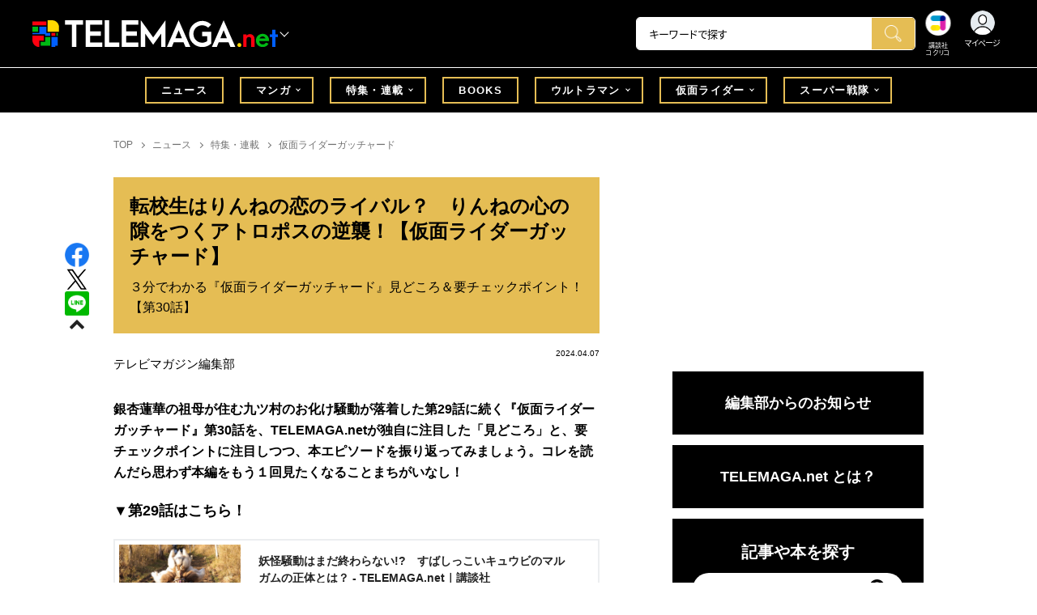

--- FILE ---
content_type: text/html; charset=utf-8
request_url: https://cocreco.kodansha.co.jp/telemaga/news/feature/gotchard/axLQq/?atclrec_08&rec_type=popular
body_size: 43934
content:













  <!DOCTYPE html>
<html>
  <head>
    


  <!-- NOTE: gigya用のScript Code -->
  <script src="https://cdns.gigya.com/js/gigya.js?apikey=4_Vjb_FUz6K6JjNrzlty4RXQ"></script>
 
  <!-- GTM DataLayer -->
  
  <script>
  var gigyaGlobalEventTracking = (function(){
    gigya.accounts.getAccountInfo({
      include: 'profile,data,identities-all,regSource',
      callback: function(res) {
        if (res.errorCode === 0 || res.errorCode === 206005) {
          /* GTM dataLayer push */
          window.dataLayer = window.dataLayer || [];
          dataLayer.push({
            'gig_code': res.UID,
            'event': 'gigya'
          });
          /* GTM dataLayer push */
        }
      }
    });
  });
  
  (function(callback){
    if (document.readyState === 'loading') {
      window.addEventListener('DOMContentLoaded', callback);
    } else {
      callback();
    }
  }(gigyaGlobalEventTracking));
  </script>
  <!-- END GTM DataLayer -->

    

<!-- headタグ内の上部に挿入されます -->
<!-- Google Tag Manager -->
<script>(function(w,d,s,l,i){w[l]=w[l]||[];w[l].push({'gtm.start':
new Date().getTime(),event:'gtm.js'});var f=d.getElementsByTagName(s)[0],
j=d.createElement(s),dl=l!='dataLayer'?'&l='+l:'';j.async=true;j.src=
'https://www.googletagmanager.com/gtm.js?id='+i+dl;f.parentNode.insertBefore(j,f);
})(window,document,'script','dataLayer','GTM-W5GRT7P');</script>
<!-- End Google Tag Manager -->

<script type="text/javascript">
</script>






<script async src="https://securepubads.g.doubleclick.net/tag/js/gpt.js"></script>
<!-- DFP Header Tag Start -->

<script>
var googletag = googletag || {};
googletag.cmd = googletag.cmd || [];
var gptadslots = {};
googletag.cmd.push(function() {

gptadslots['TM_PC_rectangle_1st']=googletag.defineSlot('/134974094/telemaga/TM_PC_rectangle_1st', ['fluid', [1, 1], [300, 250]], 'TM_PC_rectangle_1st').addService(googletag.pubads());
gptadslots['TM_PC_rectangle_2nd']=googletag.defineSlot('/134974094/telemaga/TM_PC_rectangle_2nd', [[1, 1], [300, 250], 'fluid'], 'TM_PC_rectangle_2nd').addService(googletag.pubads());
gptadslots['TM_SP_rectangle_1st']=googletag.defineSlot('/134974094/telemaga/TM_SP_rectangle_1st', ['fluid', [1, 1], [300, 250]], 'TM_SP_rectangle_1st').addService(googletag.pubads());
gptadslots['TM_SP_rectangle_2nd']=googletag.defineSlot('/134974094/telemaga/TM_SP_rectangle_2nd', [[1, 1], [300, 250], 'fluid'], 'TM_SP_rectangle_2nd').addService(googletag.pubads());
gptadslots['TM_SP_rectangle_3rd']=googletag.defineSlot('/134974094/telemaga/TM_SP_rectangle_3rd', [[1, 1], [300, 250], 'fluid'], 'TM_SP_rectangle_3rd').addService(googletag.pubads());


googletag.pubads().enableSingleRequest();
googletag.enableServices();
});
</script>
    <meta charset="UTF-8">
    <meta name="viewport" content="width=device-width,initial-scale=1">
    
    <title>転校生はりんねの恋のライバル？　りんねの心の隙をつくアトロポスの逆襲！【仮面ライダーガッチャード】 - TELEMAGA.net｜講談社</title>

    <!-- ICON -->
    <link rel="shortcut icon" type="image/vnd.microsoft.icon" href="https://d34gglw95p9zsk.cloudfront.net/resources/assets/000/001/678/original/favicon.png?1640060015">
    <link rel="icon" type="image/x-icon" href="https://d34gglw95p9zsk.cloudfront.net/resources/assets/000/001/678/original/favicon.png?1640060015">
    <link rel="shortcut icon" type="image/x-icon" href="https://d34gglw95p9zsk.cloudfront.net/resources/assets/000/001/678/original/favicon.png?1640060015">
    <link rel="apple-touch-icon" href="https://d34gglw95p9zsk.cloudfront.net/resources/assets/000/001/678/original/favicon.png?1640060015" sizes="180x180">
    <link rel="apple-touch-icon-precomposed" href="https://d34gglw95p9zsk.cloudfront.net/resources/assets/000/001/678/original/favicon.png?1640060015" sizes="180x180">
    <link rel="icon" type="image/png" href="https://d34gglw95p9zsk.cloudfront.net/resources/assets/000/001/678/original/favicon.png?1640060015" sizes="192x192">
    <link rel="alternate" type="application/rss+xml" href="https://cocreco.kodansha.co.jp/media.rss" title="講談社コクリコ｜講談社">
    
    <link rel="stylesheet" href="https://use.fontawesome.com/releases/v5.10.2/css/all.css">
    <link rel="stylesheet" href="//cdn.jsdelivr.net/fontawesome/4.7.0/css/font-awesome.min.css">
    <link rel="stylesheet" media="screen" href="https://d34gglw95p9zsk.cloudfront.net/clipkit/stylesheets/application-1.0.css">

    
    <link rel="preconnect" href="https://fonts.gstatic.com">
    
    <link href="https://fonts.googleapis.com/css2?family=Dela+Gothic+One&family=Noto+Sans+JP:wght@300;400;500;700&family=Potta+One&family=Reggae+One&family=Stick&display=swap" rel="stylesheet">
    <link href="https://d34gglw95p9zsk.cloudfront.net/resources/assets/000/001/699/original/reset.css?1640060018" rel="stylesheet">
    <link href="https://unpkg.com/swiper@8.4.7/swiper-bundle.min.css" rel="stylesheet">
    <link href="https://d34gglw95p9zsk.cloudfront.net/resources/assets/000/001/680/original/flickity.css?1640060015" rel="stylesheet">
    <link href="https://d34gglw95p9zsk.cloudfront.net/resources/assets/000/001/675/original/editor.css?1662428157" media="all" rel="stylesheet">
    <link href="https://d34gglw95p9zsk.cloudfront.net/resources/assets/000/001/711/original/style.css?1764725358" rel="stylesheet">
    <link href="https://d34gglw95p9zsk.cloudfront.net/resources/assets/000/001/691/original/item_layout.css?1746695201" rel="stylesheet">
    <link href="https://d34gglw95p9zsk.cloudfront.net/resources/assets/000/001/713/original/theme.css?1640060021" rel="stylesheet">
    <link href="https://d34gglw95p9zsk.cloudfront.net/resources/assets/000/003/011/original/telemaga.css?1749631856" rel="stylesheet">

    
    
    
    <!-- jQuery-->
    <script src="https://d34gglw95p9zsk.cloudfront.net/clipkit/javascripts/default-1.0.js"></script>
    
    
    


  <script>
    $(function(){
      gigya.accounts.verifyLogin({
        callback: function(response) {
          if (response.errorCode !== 0) {
            // 非ログイン
          } else {
            // ログイン
            $('.js-login').attr('href', $('.js-login').data('signed-href'));
            $.ajax({
                url: '/users/me.json',
                type: 'GET',
                dataType: 'json',
                headers: {
                  "Content-Type": 'application/json'
                },
                processData: false
            })
            .done(function(response){
              if (response.user != null && response.user.image_medium_url.match(/missing\.png/) == null) {
                $('.js-login').html('<img class="header__login__profile--img" src="'+ response.user.image_medium_url +'" />');
              } else {
                $('.js-login .fa-user-circle').addClass('header__login__profile--keycolor');
              }
            });
          }
        }
      });
    });
  </script>


<script>
  if (location.pathname.indexOf('/member') !== 0 && location.pathname.indexOf('/akaiyume/member') !== 0 && location.pathname.indexOf('/akaiyume/choice') !== 0 && location.pathname.indexOf('/akaiyume/uec_form') !== 0) {
    location_search = ''
    if (location.search != '') {
      location_search = '?' + location.search;
    }
    document.cookie = 'clipkit_return_uri=' + encodeURIComponent(location.pathname + location_search) + '; path=/';
  } else if (location.pathname.indexOf('/akaiyume/member/sign_in') === 0) {
    const urlParams = new URLSearchParams(location.search);
    const returnPath = urlParams.get('return_path');
    if (returnPath) {
      document.cookie = 'clipkit_return_uri=' + encodeURIComponent(returnPath) + '; path=/';
    }
  }
</script>

<!-- お気に入りボタンのjs -->
<script src="https://d34gglw95p9zsk.cloudfront.net/resources/assets/000/002/565/original/favorite.js?1648083544"></script>
    
    
    <script src="https://d34gglw95p9zsk.cloudfront.net/clipkit/javascripts/default-1.0.js"></script>
    <script src="https://d34gglw95p9zsk.cloudfront.net/clipkit/javascripts/application-1.0.js"></script>
    <script src="https://unpkg.com/swiper@8.4.7/swiper-bundle.min.js"></script>
    <script src="https://d34gglw95p9zsk.cloudfront.net/resources/assets/000/001/689/original/infinite_load.js?1715149938"></script>
    <script src="https://d34gglw95p9zsk.cloudfront.net/resources/assets/000/001/700/original/script.js?1751271959"></script>
    <script src="https://d34gglw95p9zsk.cloudfront.net/resources/assets/000/001/692/original/list-switch.js?1640060017"></script>
    <script src="https://d34gglw95p9zsk.cloudfront.net/resources/assets/000/003/009/original/telemaga.js?1682906768"></script>
    <script src="https://d34gglw95p9zsk.cloudfront.net/resources/assets/000/000/852/original/image_restriction.js?1750226055"></script>

    
    
    
    
  

  

  <link rel="canonical" href="https://cocreco.kodansha.co.jp/telemaga/news/feature/gotchard/axLQq">
  
  <meta name="description" content="仮面ライダーガッチャード第30話の見どころ＆要チェックポイントを、TELEMAGA.netならではの視点と、撮影現場で撮り下ろした特写画像で振り返ります。これを読めばもう１回本編を見返したくなること請け合いです。" />
  <meta name="keywords" content="仮面ライダー,仮面ライダーガッチャード" />
  <meta name="twitter:card" content="summary_large_image" />
  <meta name="twitter:site" content="@tele_maga" />
  <meta name="twitter:domain" content="cocreco.kodansha.co.jp" />
  <meta name="twitter:title" content="転校生はりんねの恋のライバル？　りんねの心の隙をつくアトロポスの逆襲！【仮面ライダーガッチャード】 - TELEMAGA.net｜講談社" />
  <meta name="twitter:image" content="https://d34gglw95p9zsk.cloudfront.net/articles/images/000/028/127/medium/89ce5858-c375-44ee-884f-bbd2d72abe6a.jpg?1711596058" />
  <meta name="twitter:description" content="仮面ライダーガッチャード第30話の見どころ＆要チェックポイントを、TELEMAGA.netならではの視点と、撮影現場で撮り下ろした特写画像で振り返ります。これを読めばもう１回本編を見返したくなること請け合いです。" />
  <meta property="og:site_name" content="TELEMAGA.net｜講談社" />
  <meta property="og:title" content="転校生はりんねの恋のライバル？　りんねの心の隙をつくアトロポスの逆襲！【仮面ライダーガッチャード】 - TELEMAGA.net｜講談社" />
  <meta property="og:description" content="仮面ライダーガッチャード第30話の見どころ＆要チェックポイントを、TELEMAGA.netならではの視点と、撮影現場で撮り下ろした特写画像で振り返ります。これを読めばもう１回本編を見返したくなること請け合いです。" />
  <meta property="og:type" content="article" />
  <meta property="og:url" content="https://cocreco.kodansha.co.jp/telemaga/news/feature/gotchard/axLQq" />
  <meta property="og:image" content="https://d34gglw95p9zsk.cloudfront.net/articles/images/000/028/127/large/89ce5858-c375-44ee-884f-bbd2d72abe6a.jpg?1711596058" />

  




<script type="application/ld+json">
{
  "@context": "http://schema.org",
  "@type": "NewsArticle",
  "name": "講談社",
  "mainEntityOfPage":{
    "@type":"WebPage",
    "@id": "https://cocreco.kodansha.co.jp/telemaga/news/feature/gotchard/axLQq"
  },
  "headline": "転校生はりんねの恋のライバル？　りんねの心の隙をつくアトロポスの逆襲！【仮面ライダーガッチャード】",
  "subtitle": "３分でわかる『仮面ライダーガッチャード』見どころ＆要チェックポイント！【第30話】",
  "image": {
    "@type": "ImageObject",
    "url": "https://d34gglw95p9zsk.cloudfront.net/articles/images/000/028/127/medium/89ce5858-c375-44ee-884f-bbd2d72abe6a.jpg?1711596058",
    "width": 800,
    "height": 600
  },
  "datePublished": "2024-04-07T09:35:00+09:00",
  "dateModified": "2024-07-24T16:25:24+09:00",
  "publisher": {
    "@type": "Organization",
    "name": "講談社コクリコ｜講談社",
    "logo": {
      "@type": "ImageObject",
      "url": "https://d34gglw95p9zsk.cloudfront.net/sites/logos/000/000/001/logo_sm/d0386f3a-f566-449b-82b3-55e047dcbf7a.jpg?1766714725"
    }
  },
  "description": "仮面ライダーガッチャード第30話の見どころ＆要チェックポイントを、TELEMAGA.netならではの視点と、撮影現場で撮り下ろした特写画像で振り返ります。これを読めばもう１回本編を見返したくなること請け合いです。"
  ,
  "author": {
    "@type": "Person",
    "name": "テレビマガジン編集部"
  }
  }
</script>

<script type="application/ld+json">
{
  "@context": "http://schema.org/",
  "@type": "BreadcrumbList",
  "itemListElement": [
    
  
  
  
  
    {"@type": "ListItem","position": 1,"item":{"@id": "https://cocreco.kodansha.co.jp/telemaga","name": "TOP"}},
  
  
    {"@type": "ListItem","position": 2,"item":{"@id": "https://cocreco.kodansha.co.jp/telemaga/news","name": "ニュース"}},
  
  
    {"@type": "ListItem","position": 3,"item":{"@id": "https://cocreco.kodansha.co.jp/telemaga/news/feature","name": "特集・連載"}},
  
  
    {"@type": "ListItem","position": 4,"item":{"@id": "https://cocreco.kodansha.co.jp/telemaga/news/feature/gotchard","name": "仮面ライダーガッチャード"}},
  
    {"@type": "ListItem","position": 5,"item":{"@id": "https://cocreco.kodansha.co.jp/telemaga/news/feature/gotchard/axLQq","name": "転校生はりんねの恋のライバル？　りんねの心の隙をつくアトロポスの逆襲！【仮面ライダーガッチャード】"}}
  ]
}
</script>

<script type="application/json" id="cocreco-article-json-attributes">
{
  "media": "telemaga",
  "articleid": "axLQq",
  "current_page": "1",
  "total_page": "2",
  "tag_names": "仮面ライダーガッチャード,仮面ライダー",
  "purpose": "1",
  "category_name": "仮面ライダーガッチャード"
}
</script>
  
<script>
  let ids = localStorage.getItem('cocrecoViewedArticleIds');
  if (ids) {
    ids = ids.split(',');
  } else {
    ids = [];
  }
  ids.unshift('axLQq');
  ids = [... new Set(ids)].slice(0, 30);
  localStorage.setItem('cocrecoViewedArticleIds', ids.join(','));
</script>


    
    <!-- headタグ内の下部に挿入されます -->
<script src="https://master.dxir3oqsvhpv.amplifyapp.com/main.bundle.js"></script>
<script>
  $(function(){
    const LikeFunction = new window.SmartMediaLikeFunction('crc_prd', {});
    LikeFunction.action();
  });
</script>
    <style>
  @media screen and (max-width: 767px) {
    .st-footer__contact li:first-child{
      width: 170px;
      text-align:right;
    }
  }
  .st-footer__contact li:nth-child(2){
    width: 150px;
  }
  .st-footer__contact{
    width: 33rem;
  }
  .category-thum {
    margin-bottom: 32px;
  }
  .category-thum img {
    width: 100%;
  }
  .category-ttl {
    font-size: 25px;
    font-weight: 600;
    text-align: center;
    border-bottom: 12px solid;
    margin-bottom: 23px;
    padding-bottom: 9px;
  }
  .category-txt {
    padding: 24px 26px;
    border: 5px solid;
    font-size: 15px;
    margin-bottom: 40px;
    line-height: 1.5;
  }
  .l-select__box__wrap .l-select__box .l-select__item {
    font-size: 15px;
    line-height: 1;
  }
  .l-select__box__wrap {
    margin-bottom: 40px;
  }
  @media screen and (max-width: 767px) {
    .category-thum {
      margin-bottom: 16px;
    }
    .category-ttl {
      border-bottom: 6px solid;
      margin-bottom: 20px;
      padding-bottom: 6px;
    }
    .category-txt {
      padding: 15px;
      margin-bottom: 15px;
    }
    .l-select__box__wrap {
      display: flex;
      justify-content: space-between;
      margin-bottom: -29px;
      position: relative;
    }
    .l-select__box__wrap .l-select__box {
      margin-left: inherit;
    }
    .l-select__box__wrap ul.tab_change {
      top: 4px;
    }
    .move main.archive .sec-archive {
      margin-top: -49px;
    }
  }
  
  body.cocreco .category-ttl {
    border-color: #A0BED2;
  }
  
  body.cocreco .category-txt {
    border-color: #E1E2E2;
  }
  
  body.move .category-ttl {
    border-color: #EC6D20;
  }
  
  body.move .category-txt {
    border-color: #FF9453;
  }
  
  body.genki .category-ttl {
    border-color: #FFD900;
  }
  
  body.genki .category-txt {
    border-color: #FFEEAC;
  }
  
  body.telemaga .category-ttl {
    border-color: #E5BD54;
  }
  
  body.telemaga .category-txt {
    border-color: #777777;
  }
  
  body.anehime .category-ttl {
    border-color: #FF2E91;
  }
  
  body.anehime .category-txt {
    border-color: #FCE9F2;
  }
  
  body.ehon .category-ttl {
    border-color: #d3c095;
  }
  
  body.ehon .category-txt {
    border-color: #f1ebdd;
  }
  
  body.aoitori .category-ttl {
    border-color: #00aeef;
  }
  
  body.aoitori .category-txt {
    border-color: #e0f0f6;
  }
  
  .item_roulette {
    display: flex;
    flex-direction: column;
    align-items: center;
  }

  .item_roulette_play,
  .item_roulette_stop,
  .item_roulette_result_img {
    max-width: 400px;
  }
  .item_roulette_play img,
  .item_roulette_stop img,
  .item_roulette_result_img img {
    width: 100%;
  }
  .item_roulette_border .item_roulette_play img,
  .item_roulette_border .item_roulette_stop img,
  .item_roulette_border .item_roulette_result_img img {
    border: 1px solid #9fa0a0;
  }
  .item_roulette_play,
  .item_roulette_stop {
    cursor: pointer;
  }
  .item_roulette_result_img {
    margin-bottom: 15px
  }
  .item_roulette_stop {
    display: none;
  }
  .item_roulette_result {
    display: none;
  }
  .item_roulette_result_txt {
    text-align: center;
  }
  .item_roulette_result_btn {
    text-align: center;
  }
  .item_roulette_result_btn a {
    display: inline-block;
    padding: 10px 40px;
    background-color: #000;
    color: #fff;
    border-radius: 4px;
    text-decoration: none!important;
  }
  .item_roulette_result_btn a[target="_blank"]:after {
    display: none;
  }
  .item_roulette_result_btn a:hover {
    opacity: .8;
  }
  .item_roulette_more {
    margin-top: 15px;
    text-align: center;
  }
  .item_roulette_more button {
    background-color: #ffffff;
    border: 1px solid #000;
    border-radius: 4px;
    padding: 3px 6px;
  }
  .media-label {
    background: #E6ECF0;
    border: 1px solid #CBCBCB;
    color: #444444;
    display: block;
    width: 9rem;
    padding: .3rem .5rem .2rem;
    border-radius: 2px;
    font-size: 1rem;
    text-align: center;
    line-height: 1.2;
    letter-spacing: -0.03em;
  }
  .media-label:hover {
    opacity: 1!important;
  }
  .media-label.telemaga {
    background: #777777;
    border: 1px solid #666666;
    color: #FFF;
  }
  .media-label.telemaga:hover {
    background: #000000;
    border: 1px solid #000000;
    color: #CBCBCB;
  }
  .media-label.anehime {
    background: #FCE9F2;
    border: 1px solid #E53990;
    color: #E53990;
  }
  .media-label.anehime:hover {
    background: #E53990;
    border: 1px solid #E53990;
    color: #FCE9F2;
  }
  .media-label.move {
    background: #FF9453;
    border: 1px solid #EC6D20;
    color: #FFF;
  }
  .media-label.move:hover {
    background: #FFFFFF;
    border: 1px solid #EC6D20;
    color: #EC6D20;
  }
  .media-label.genki {
    background: #FFEEAC;
    border: 1px solid #FFD900;
    color: #444;
  }
  .media-label.genki:hover {
    background: #FFD900;
    border: 1px solid #FFD900;
    color: #FFFFFF;
  }
  .media-label.cocrecoKodansh {
    background: #E6ECF0;
    border: 1px solid #CBCBCB;
    color: #444444;
  }
  .media-label.cocrecoKodansh:hover {
    background: #A0A0A0;
    border: 1px solid #E6ECF0;
    color: #E6ECF0;
  }
  .media-label.cocreco {
    background: #FFFFFF;
    border: 1px solid #CBCBCB;
    color: #444444;
  }
  .media-label.cocreco:hover {
    background: #CBCBCB;
    border: 1px solid #CBCBCB;
    color: #FFFFFF;
  }
  .media-label.charamel {
    background: #FFF3E1;
    border: 1px solid #E94709;
    color: #E94709;
  }
  .media-label.charamel:hover {
    background: #E94709;
    border: 1px solid #E94709;
    color: #FFFFFF;
  }
  .media-label.ehon {
    background: #f1ebdd;
    border: 1px solid #d3c095;
  }
  .media-label.ehon:hover {
    background: #d3c095;
    border: 1px solid #d3c095;
    color: #FFFFFF;
  }
  .media-label.aoitori {
    background: #e0f0f6;
    border: 1px solid #00aeef;
  }
  .media-label.aoitori:hover {
    background: #00aeef;
    border: 1px solid #00aeef;
    color: #FFFFFF;
  }
  .media-label.akaiyume {
    background: #fff;
    border: 1px solid #c21514;
  }
  .media-label.akaiyume:hover {
    background: #c21514;
    border: 1px solid #c21514;
    color: #FFFFFF;
  }
</style>
  <meta name="csrf-param" content="authenticity_token" />
<meta name="csrf-token" content="nCJIWns+mliDGip5lkBznrCCM6lIPsBvhq9zzYDjbE+Qnr131kbpfxQoMU/9e4JScp21pxs2nPuBk6Ynst+NUg==" /><link rel="next" href="/telemaga%2Fnews%2Ffeature/gotchard/axLQq?atclrec_08=&page=2" /><script>window.routing_root_path = '';
window.site_name = 'media';
I18n.defaultLocale = 'ja';
I18n.locale = 'ja';</script></head>

  <body class="content__article telemaga">
    <!-- bodyタグ内の上部に挿入されます -->


    <header class="header">
  
















<div class="l-header media--telemaga" >
  <div class="l-header__body">
    <form action="/telemaga/search" method="get" onsubmit="return detailedSearch()">
      <div class="l-header__cont">
        <div class="l-header__inner"> 
          <div class="l-header__ttl">

  <div class="l-header__ttl__logo l-header__ttl__logo--cocreco"><a href="/telemaga"> <img src="https://d34gglw95p9zsk.cloudfront.net/resources/assets/000/003/272/original/logo_telemaga-white.svg?1671152152" alt="TELEMAGA net"/></a></div>

            <button class="l-header__btn" type="button"></button>
          </div>
          <div class="l-header__left">
            <div class="l-header__box-wrap">
              <div class="l-header__box">
                <input class="l-header__box__txt js-pc-search js-search__pc__keyword" type="search" name="search" placeholder="キーワードで探す"/>
                <button class="l-header__box__btn js-header__search_btn" type="submit"></button>
              </div>
            </div>
            <div class="l-header__ic">
              
              <div class="l-header__ic__item l-header__ic__item--kodansya"><a href="/"><span class="l-header__ic__txt"><span class="l-header__ic__txt__small">講談社<br/>コクリコ</span></span></a></div>
              <div class="l-header__ic__item l-header__ic__item--mypage">
                <a class="js-login" href="/member/sign_in?return_path=/telemaga/news/feature/gotchard/axLQq" data-signed-href="/member/mypage">
                </a>
                <span class="l-header__ic__txt_out l-header__ic__txt--cen">マイページ</span>
              </div>
            </div>
          </div>
        </div>
        <div class="l-header__links">
          <div class="l-header__links__inner">
            <ul class="l-header__links__list"> 
              <li> <a href="/">
                  <div class="l-header__links__img l-header__links__img--cocreco-kodansha"><img src="https://d34gglw95p9zsk.cloudfront.net/resources/assets/000/003/253/original/ic_logo_cocreco-kodansha.svg?1671152148" alt="講談社コクリコ" loading="lazy"/></div>
                  <p class="l-header__links__txt">講談社コクリコ</p></a></li>
              <li> <a href="https://cocreco.kodansha.co.jp/cocreco">
                  <div class="l-header__links__img l-header__links__img--cocreco"><img src="https://d34gglw95p9zsk.cloudfront.net/resources/assets/000/003/254/original/ic_logo_cocreco.svg?1671152148" alt="コクリコ" loading="lazy"/></div>
                  <p class="l-header__links__txt">コクリコ</p></a></li>
              <li> <a href="https://cocreco.kodansha.co.jp/move">
                  <div class="l-header__links__img l-header__links__img--move"><img src="https://d34gglw95p9zsk.cloudfront.net/resources/assets/000/003/256/original/ic_logo_move.svg?1671152149" alt="講談社の動く図鑑MOVE" loading="lazy"/></div>
                  <p class="l-header__links__txt"><small>講談社の</small>動く図鑑MOVE</p></a></li>
              <li> <a href="https://cocreco.kodansha.co.jp/genki">
                  <div class="l-header__links__img l-header__links__img--genki"><img src="https://d34gglw95p9zsk.cloudfront.net/resources/assets/000/003/977/original/ic_logo_genki.svg?1703049125" alt="WEB げんき" loading="lazy"/></div>
                  <p class="l-header__links__txt">WEB げんき</p></a></li>
              <li> <a href="https://cocreco.kodansha.co.jp/telemaga">
                  <div class="l-header__links__img l-header__links__img--telemaga"><img src="https://d34gglw95p9zsk.cloudfront.net/resources/assets/000/003/257/original/ic_logo_telemaga.svg?1671152149" alt="TELEMAGA.net" loading="lazy"/></div>
                  <p class="l-header__links__txt">TELEMAGA.net</p></a></li>
              <li> <a href="https://cocreco.kodansha.co.jp/anehime">
                  <div class="l-header__links__img l-header__links__img--anehime"><img src="https://d34gglw95p9zsk.cloudfront.net/resources/assets/000/003/252/original/ic_logo_anehime.svg?1671152148" alt="Aneひめ.net" loading="lazy"/></div>
                  <p class="l-header__links__txt">Aneひめ.net</p></a></li>
              
              <li> <a href="https://cocreco.kodansha.co.jp/ehon">
                  <div class="l-header__links__img l-header__links__img--ehon"><img src="https://d34gglw95p9zsk.cloudfront.net/resources/assets/000/003/926/original/ic_logo_ehon.svg?1695880746" alt="えほん通信" loading="lazy"/></div>
                  <p class="l-header__links__txt"><small>講談社</small>えほん通信</p></a></li>
              <li> <a href="https://cocreco.kodansha.co.jp/aoitori">
                  <div class="l-header__links__img l-header__links__img--aoitori"><img src="https://d34gglw95p9zsk.cloudfront.net/resources/assets/000/004/068/original/ic_logo_aoitori.svg?1709086901" alt="青い鳥文庫" loading="lazy"/></div>
                  <p class="l-header__links__txt">青い鳥文庫</p></a></li>
              
              <li>
                <a href="https://cocreco.kodansha.co.jp/akaiyume">
                  <div class="l-header__links__img l-header__links__img--akaiyume"><img src="https://d34gglw95p9zsk.cloudfront.net/resources/assets/000/004/823/original/ic_logo_akaiyume.svg?1726188704" alt="赤い夢学園"/></div>
                  <p class="l-header__links__txt"><small>はやみねかおる FAN CLUB</small>赤い夢学園</p>
                </a>
              </li>
              
            </ul>
          </div>
        </div>
      </div>
      <div class="l-search">
        <div class="l-search__body">
          <div class="l-search__inner">
            <div class="l-search__box">
              <input class="l-search__box__txt js-search__keyword" type="search" name="search" placeholder="キーワードで探す"/>
              <button class="l-search__box__btn js-header__search_btn" type="submit"></button>
            </div>
            <div class="l-search__cont">
              <div class="l-search__cont__block l-search__cont__block--tag">
                <p class="l-search__cont__block__ttl">人気ワード</p>
                <ul class="l-search__cont__item l-search__cont__item--tag  js-search__header__tags">
<!-- loop START -->



  
    
    
    
                  <li>
                    <input class="l-search__cont__item__mark" type="checkbox" id="item01_checkbox1" value="仮面ライダー"/>
                    <label class="l-search__cont__item__label" for="item01_checkbox1">仮面ライダー</label>
                  </li>
    
  
    
    
    
                  <li>
                    <input class="l-search__cont__item__mark" type="checkbox" id="item01_checkbox2" value="ウルトラマン"/>
                    <label class="l-search__cont__item__label" for="item01_checkbox2">ウルトラマン</label>
                  </li>
    
  
    
    
    
                  <li>
                    <input class="l-search__cont__item__mark" type="checkbox" id="item01_checkbox3" value="スーパー戦隊"/>
                    <label class="l-search__cont__item__label" for="item01_checkbox3">スーパー戦隊</label>
                  </li>
    
  
    
    
    
                  <li>
                    <input class="l-search__cont__item__mark" type="checkbox" id="item01_checkbox4" value="ガンダム"/>
                    <label class="l-search__cont__item__label" for="item01_checkbox4">ガンダム</label>
                  </li>
    
  
    
    
    
                  <li>
                    <input class="l-search__cont__item__mark" type="checkbox" id="item01_checkbox5" value="トランスフォーマー"/>
                    <label class="l-search__cont__item__label" for="item01_checkbox5">トランスフォーマー</label>
                  </li>
    
  
    
    
    
                  <li>
                    <input class="l-search__cont__item__mark" type="checkbox" id="item01_checkbox6" value="トミカ"/>
                    <label class="l-search__cont__item__label" for="item01_checkbox6">トミカ</label>
                  </li>
    
  

<!-- loop END -->
                </ul>
              </div>

            </div>
            <div class="l-search__btn-area">
              <button class="l-search__btn js-header__search_btn" type="submit">検索する</button>
            </div>
          </div>
          <button class="l-search__close" type="button"></button>
        </div>
      </div>
    </form>

  </div>


  <nav class="l-nav" role="navigation" id="nav">
  
      <div class="l-nav__inner">
        <div class="l-nav__cont">
          <div class="l-nav__cont__item l-nav__cont__item--genre"><a href="/genres" ontouchstart=""> <span class="l-nav__img"><img src="https://d34gglw95p9zsk.cloudfront.net/resources/assets/000/003/045/original/ic_nav_01.png?1671152099" alt="ジャンル"/></span><span class="l-nav__txt">ジャンル</span></a></div>
          <div class="l-nav__cont__item l-nav__cont__item--ranking"><a href="https://cocreco.kodansha.co.jp/telemaga/ranking?ranking_kind=weekly" ontouchstart=""> <span class="l-nav__img"><img src="https://d34gglw95p9zsk.cloudfront.net/resources/assets/000/003/047/original/ic_nav_03.png?1671152100" alt="ランキング"/></span><span class="l-nav__txt">ランキング</span></a></div>
          <div class="l-nav__cont__item l-nav__cont__item--manga"><a href="https://cocreco.kodansha.co.jp/telemaga/tags/マンガ" ontouchstart=""> <span class="l-nav__img"><img src="https://d34gglw95p9zsk.cloudfront.net/resources/assets/000/003/052/original/ic_nav_08.png?1671152101" alt="マンガ"/></span><span class="l-nav__txt">マンガ</span></a></div>
          <div class="l-nav__cont__item l-nav__cont__item--search"><a class="js-sp-search" href=""><span class="l-nav__img"><img src="https://d34gglw95p9zsk.cloudfront.net/resources/assets/000/003/048/original/ic_nav_04.png?1671152100" alt="検索"/></span><span class="l-nav__txt">検索</span></a></div>
          <div class="l-nav__cont__item">
            <button class="l-nav__btn"><span class="l-nav__img"><img src="https://d34gglw95p9zsk.cloudfront.net/resources/assets/000/003/054/original/ic_nav_10.png?1671152101" alt="メニューボタン"/></span></button>
          </div>
        </div>
      </div>
      <div class="l-nav__body">
        <div class="l-nav__body__inner"> 

          <div class="l-nav__head"> 
            <p class="l-nav__head__ttl"><span class="l-nav__head__ttl__img"><img src="https://d34gglw95p9zsk.cloudfront.net/resources/assets/000/003/272/original/logo_telemaga-white.svg?1671152152" alt="WEB げんき"/></span>をもっと楽しもう</p>
            <p class="l-nav__head__txt">「WEB 「TELEMAGA.net」の会員サービス「講談社コクリコCLUB」（無料）は、メルマガ、イベント、プレゼントなどの各種サービスや便利機能が盛りだくさんです。</p>
            <div class="l-nav__head__btn">
              <div class="btn btn--nav btn--nav-login"><a href="https://cocreco.kodansha.co.jp/member/sign_in?return_path=/" ontouchstart="">ログイン</a></div>
              <div class="btn btn--nav btn--nav-touroku"><a href="https://cocreco.kodansha.co.jp/member/sign_up?return_path=/" ontouchstart="">新規会員登録</a></div>
            </div>
          </div>
          <ul class="l-nav__list">
            <li><a href="/telemaga/news" ontouchstart="">ニュース</a></li>
            <li class="l-nav__list__acc js-acc">
              <p class="l-nav__list__acc__txt js-acc__btn">特集・連載</p>
              <ul class="l-nav__menu js-acc__cont">
                <li><a href="/telemaga/news/feature">特集・連載</a></li>
                
                
                  <li><a href="/telemaga/tags/%E3%82%A6%E3%83%AB%E3%83%88%E3%83%A9%E6%80%AA%E7%8D%A3%E6%97%A5%E5%92%8C">ウルトラ怪獣日和</a></li>
                
                  <li><a href="/telemaga/tags/%E3%82%A6%E3%83%AB%E3%83%88%E3%83%A9%EF%BC%B1%E3%81%8B%E3%82%89%E3%82%B7%E3%83%B3%E3%83%BB%E3%82%A6%E3%83%AB%E3%83%88%E3%83%A9%E3%83%9E%E3%83%B3%E3%81%BE%E3%81%A7">ウルトラＱからシン・ウルトラマンまで</a></li>
                
                  <li><a href="/telemaga/tags/%E3%82%AD%E3%83%B3%E3%82%B0%E3%82%AA%E3%83%BC%E3%82%B8%E3%83%A3%E3%83%BC">キングオージャー</a></li>
                
                  <li><a href="/telemaga/tags/%E3%83%96%E3%83%B3%E3%83%96%E3%83%B3%E3%82%B8%E3%83%A3%E3%83%BC">ブンブンジャー</a></li>
                
                  <li><a href="/telemaga/tags/%E3%82%B4%E3%82%B8%E3%83%A5%E3%82%A6%E3%82%B8%E3%83%A3%E3%83%BC">ゴジュウジャー</a></li>
                
                  <li><a href="/telemaga/tags/%E3%82%A6%E3%83%AB%E3%83%88%E3%83%A9%E3%83%9E%E3%83%B3%E3%83%96%E3%83%AC%E3%83%BC%E3%82%B6%E3%83%BC">ウルトラマンブレーザー</a></li>
                
                  <li><a href="/telemaga/tags/%E3%82%A6%E3%83%AB%E3%83%88%E3%83%A9%E3%83%9E%E3%83%B3%E3%82%A2%E3%83%BC%E3%82%AF">ウルトラマンアーク</a></li>
                
                  <li><a href="/telemaga/tags/%E4%BB%AE%E9%9D%A2%E3%83%A9%E3%82%A4%E3%83%80%E3%83%BC%E3%82%AC%E3%83%B4">仮面ライダーガヴ</a></li>
                
                  <li><a href="/telemaga/tags/%E4%BB%AE%E9%9D%A2%E3%83%A9%E3%82%A4%E3%83%80%E3%83%BC%E3%82%AC%E3%83%83%E3%83%81%E3%83%A3%E3%83%BC%E3%83%89">仮面ライダーガッチャード</a></li>
                
                  <li><a href="/telemaga/tags/%E3%82%B7%E3%83%B3%E3%82%AB%E3%83%AA%E3%82%AA%E3%83%B3">シンカリオン</a></li>
                
                  <li><a href="/telemaga/tags/%E3%83%88%E3%83%A9%E3%83%B3%E3%82%B9%E3%83%95%E3%82%A9%E3%83%BC%E3%83%9E%E3%83%BC%E3%81%94%E3%83%BC%EF%BC%81%E3%81%94%E3%83%BC%EF%BC%81">トランスフォーマーごー！ごー！</a></li>
                
                  <li><a href="/telemaga/tags/%E3%81%BE%E3%82%93%E3%81%8C%E3%80%80%E9%BB%92%E3%81%B2%E3%81%92%E5%8D%B1%E6%A9%9F%E4%B8%80%E7%99%BA">まんが　黒ひげ危機一発</a></li>
                
                  <li><a href="/telemaga/tags/%E6%95%99%E3%81%88%E3%81%A6%EF%BC%81%E3%80%80%E3%81%82%E3%81%B0%E3%82%8C%E3%82%8B%E5%90%9B">教えて！　あばれる君</a></li>
                
                  <li><a href="/telemaga/tags/%E3%82%AF%E3%82%A4%E3%82%BA">クイズ</a></li>
                
                  <li><a href="/telemaga/tags/%E3%83%AC%E3%83%93%E3%83%A5%E3%83%BC">レビュー</a></li>
                
                  <li><a href="/telemaga/tags/%E3%82%A4%E3%83%B3%E3%82%BF%E3%83%93%E3%83%A5%E3%83%BC">インタビュー</a></li>
                
                
              </ul>
            </li>
            <li class="l-nav__list__acc js-acc">
              <p class="l-nav__list__acc__txt js-acc__btn">ウルトラマン</p>
              <ul class="l-nav__menu js-acc__cont">
                <li><a href="/telemaga/tags/ウルトラマン">ウルトラマン</a></li>
                
                
                  <li><a href="/telemaga/tags/%E3%82%A6%E3%83%AB%E3%83%88%E3%83%A9%E6%80%AA%E7%8D%A3%E6%97%A5%E5%92%8C">ウルトラ怪獣日和</a></li>
                
                  <li><a href="/telemaga/tags/%E3%82%A6%E3%83%AB%E3%83%88%E3%83%A9%E5%AD%A6">ウルトラ学</a></li>
                
                  <li><a href="/telemaga/tags/%E3%82%A6%E3%83%AB%E3%83%88%E3%83%A9%E3%83%9E%E3%83%B3%E3%82%AF%E3%82%A4%E3%82%BA">ウルトラマンクイズ</a></li>
                
                  <li><a href="/telemaga/tags/%E3%82%A6%E3%83%AB%E3%83%88%E3%83%A9%E3%83%9E%E3%83%B3%E3%82%AA%E3%83%A1%E3%82%AC">ウルトラマンオメガ</a></li>
                
                  <li><a href="/telemaga/tags/%E3%82%A6%E3%83%AB%E3%83%88%E3%83%A9%E3%83%9E%E3%83%B3%E3%82%A2%E3%83%BC%E3%82%AF">ウルトラマンアーク</a></li>
                
                  <li><a href="/telemaga/tags/%E3%82%A6%E3%83%AB%E3%83%88%E3%83%A9%E3%83%9E%E3%83%B3%E3%83%96%E3%83%AC%E3%83%BC%E3%82%B6%E3%83%BC">ウルトラマンブレーザー</a></li>
                
                  <li><a href="/telemaga/tags/%E3%82%A6%E3%83%AB%E3%83%88%E3%83%A9%E3%83%9E%E3%83%B3%E3%83%87%E3%83%83%E3%82%AB%E3%83%BC">ウルトラマンデッカー</a></li>
                
                  <li><a href="/telemaga/tags/%E3%82%A6%E3%83%AB%E3%83%88%E3%83%A9%E3%83%9E%E3%83%B3%E3%83%88%E3%83%AA%E3%82%AC%E3%83%BC">ウルトラマントリガー</a></li>
                
                  <li><a href="/telemaga/tags/%E3%82%A6%E3%83%AB%E3%83%88%E3%83%A9%E3%83%9E%E3%83%B3%EF%BC%BA">ウルトラマンＺ</a></li>
                
                  <li><a href="/telemaga/tags/%E3%82%A6%E3%83%AB%E3%83%88%E3%83%A9%E3%83%9E%E3%83%B3%E3%82%AC%E3%82%A4%E3%82%A2">ウルトラマンガイア</a></li>
                
                  <li><a href="/telemaga/tags/%E3%82%A6%E3%83%AB%E3%83%88%E3%83%A9%E3%83%9E%E3%83%B3%E3%83%80%E3%82%A4%E3%83%8A">ウルトラマンダイナ</a></li>
                
                  <li><a href="/telemaga/tags/%E3%82%A6%E3%83%AB%E3%83%88%E3%83%A9%E3%83%9E%E3%83%B3%E3%83%86%E3%82%A3%E3%82%AC">ウルトラマンティガ</a></li>
                
                  <li><a href="/telemaga/tags/%E3%82%B7%E3%83%B3%E3%83%BB%E3%82%A6%E3%83%AB%E3%83%88%E3%83%A9%E3%83%9E%E3%83%B3">シン・ウルトラマン</a></li>
                
              </ul>
            </li>
            <li class="l-nav__list__acc js-acc">
              <p class="l-nav__list__acc__txt js-acc__btn">仮面ライダー</p>
              <ul class="l-nav__menu js-acc__cont">
                <li><a href="/telemaga/tags/仮面ライダー">仮面ライダー</a></li>
                
                
                  <li><a href="/telemaga/tags/%E4%BB%AE%E9%9D%A2%E3%83%A9%E3%82%A4%E3%83%80%E3%83%BC%E3%82%BC%E3%83%83%E3%83%84">仮面ライダーゼッツ</a></li>
                
                  <li><a href="/telemaga/tags/%E4%BB%AE%E9%9D%A2%E3%83%A9%E3%82%A4%E3%83%80%E3%83%BC%E3%82%AC%E3%83%B4">仮面ライダーガヴ</a></li>
                
                  <li><a href="/telemaga/tags/%E4%BB%AE%E9%9D%A2%E3%83%A9%E3%82%A4%E3%83%80%E3%83%BC%E3%82%AC%E3%83%83%E3%83%81%E3%83%A3%E3%83%BC%E3%83%89">仮面ライダーガッチャード</a></li>
                
                  <li><a href="/telemaga/tags/%E4%BB%AE%E9%9D%A2%E3%83%A9%E3%82%A4%E3%83%80%E3%83%BC%E3%82%AE%E3%83%BC%E3%83%84">仮面ライダーギーツ</a></li>
                
                  <li><a href="/telemaga/tags/%E4%BB%AE%E9%9D%A2%E3%83%A9%E3%82%A4%E3%83%80%E3%83%BC%E3%83%AA%E3%83%90%E3%82%A4%E3%82%B9">仮面ライダーリバイス</a></li>
                
                
              </ul>
            </li>
            <li class="l-nav__list__acc js-acc">
              <p class="l-nav__list__acc__txt js-acc__btn">スーパー戦隊</p>
              <ul class="l-nav__menu js-acc__cont">
                <li><a href="/telemaga/tags/スーパー戦隊">スーパー戦隊</a></li>
                
                
                  <li><a href="/telemaga/tags/%E7%88%86%E4%B8%8A%E6%88%A6%E9%9A%8A%E3%83%96%E3%83%B3%E3%83%96%E3%83%B3%E3%82%B8%E3%83%A3%E3%83%BC">爆上戦隊ブンブンジャー</a></li>
                
                  <li><a href="/telemaga/tags/%E7%8E%8B%E6%A7%98%E6%88%A6%E9%9A%8A%E3%82%AD%E3%83%B3%E3%82%B0%E3%82%AA%E3%83%BC%E3%82%B8%E3%83%A3%E3%83%BC">王様戦隊キングオージャー</a></li>
                
                  <li><a href="/telemaga/tags/%E6%9A%B4%E5%A4%AA%E9%83%8E%E6%88%A6%E9%9A%8A%E3%83%89%E3%83%B3%E3%83%96%E3%83%A9%E3%82%B6%E3%83%BC%E3%82%BA">暴太郎戦隊ドンブラザーズ</a></li>
                
                  <li><a href="/telemaga/tags/%E3%83%8A%E3%83%B3%E3%83%90%E3%83%BC%E3%83%AF%E3%83%B3%E6%88%A6%E9%9A%8A%E3%82%B4%E3%82%B8%E3%83%A5%E3%82%A6%E3%82%B8%E3%83%A3%E3%83%BC">ナンバーワン戦隊ゴジュウジャー</a></li>
                
              </ul>
            </li>
            
              
              
                <li><a href="/telemaga/latest-issue/yqThS">テレビマガジン最新号</a></li>
            
            <li><a href="/telemaga/published_list" ontouchstart="">BOOKS</a></li>
            <li><a href="/telemaga/site_info/about_telemaga" ontouchstart="">TELEMAGA.netとは？</a></li>
            <li><a href="/telemaga/info" ontouchstart="">編集部からのお知らせ</a></li>
            <li><a href="https://form.contentdata.co.jp/ls/39/" target="_blank" ontouchstart="">本誌アンケート&amp;プレゼント応募</a></li>
          </ul>
          <ul class="l-nav__sns">
            <li><a href="https://twitter.com/tele_maga" target="_blank"> <img src="https://d34gglw95p9zsk.cloudfront.net/resources/assets/000/003/930/original/sns_icon_10.svg?1702617416" alt="Twitter"/></a></li>
            
            <li><a href="https://www.youtube.com/channel/UC3VkkcNVkvy0ykiECt022Ig" target="_blank"> <img src="https://d34gglw95p9zsk.cloudfront.net/resources/assets/000/003/245/original/ic_footer_youtube.svg?1671152146" alt="YouTube"/></a></li>
          </ul>
  
          <div class="l-nav__bottom">
            <h2 class="l-nav__bottom__ttl">講談社コクリコ</h2>
            <div class="l-nav__bottom__inner"> 
              <ul class="l-nav__bottom__list">
                <li> <a href="/ranking" ontouchstart="">ランキング一覧 </a></li>
                <li> <a href="/event" ontouchstart="">イベント一覧</a></li>
                <li> <a href="/present" ontouchstart="">プレゼント一覧</a></li>
                <li> <a href="/information" ontouchstart="">講談社コクリコCLUBについて</a></li>
              </ul>
              <div class="l-nav__bottom__family">
                <div class="l-nav__bottom__family__head"> <a href="/">
                    <div class="l-nav__bottom__family__img"><img src="https://d34gglw95p9zsk.cloudfront.net/resources/assets/000/003/247/original/ic_footer-logo_cocreco-kodansha.svg?1671152147" alt="講談社コクリコ"/></div>
                    <p class="l-nav__bottom__family__txt">講談社コクリコ</p></a></div>
                <p class="l-nav__bottom__family__ttl">ファミリーサイト</p>
                <ul class="l-nav__bottom__family__list">
                  <li> <a href="https://cocreco.kodansha.co.jp/cocreco" target="_blank">
                      <div class="l-nav__bottom__family__img"><img src="https://d34gglw95p9zsk.cloudfront.net/resources/assets/000/003/248/original/ic_footer-logo_cocreco.svg?1671152147" alt="コクリコ"/></div>
                      <p class="l-nav__bottom__family__txt">コクリコ</p></a></li>
                  <li> <a href="https://cocreco.kodansha.co.jp/move" target="_blank">
                      <div class="l-nav__bottom__family__img"><img src="https://d34gglw95p9zsk.cloudfront.net/resources/assets/000/003/250/original/ic_footer-logo_move.svg?1671152147" alt="講談社の動く図鑑MOVE"/></div>
                      <p class="l-nav__bottom__family__txt"><small>講談社の</small>動く図鑑MOVE</p></a></li>
                  <li> <a href="https://cocreco.kodansha.co.jp/genki" target="_blank">
                      <div class="l-nav__bottom__family__img"><img src="https://d34gglw95p9zsk.cloudfront.net/resources/assets/000/003/982/original/ic_footer-logo_genki.svg?1703049683" alt="WEB げんき"/></div>
                      <p class="l-nav__bottom__family__txt">WEB げんき</p></a></li>
                  <li> <a href="https://cocreco.kodansha.co.jp/telemaga" target="_blank">
                      <div class="l-nav__bottom__family__img"><img src="https://d34gglw95p9zsk.cloudfront.net/resources/assets/000/003/251/original/ic_footer-logo_telemaga.svg?1671152148" alt="TELEMAGA.net"/></div>
                      <p class="l-nav__bottom__family__txt">TELEMAGA.net</p></a></li>
                  <li> <a href="https://cocreco.kodansha.co.jp/anehime" target="_blank">
                      <div class="l-nav__bottom__family__img"><img src="https://d34gglw95p9zsk.cloudfront.net/resources/assets/000/003/246/original/ic_footer-logo_anehime.svg?1671152146" alt="Aneひめ.net"/></div>
                      <p class="l-nav__bottom__family__txt">Aneひめ.net</p></a></li>
                  <!--<li> <a href="https://cocreco.kodansha.co.jp/charamel/ikkinzu" target="_blank">-->
                  <!--    <div class="l-nav__bottom__family__img"><img src="https://d34gglw95p9zsk.cloudfront.net/resources/assets/000/003/806/original/ic_logo_ikkinzu.svg?1684401128" alt="いっきんず" loading="lazy"/></div>-->
                  <!--    <p class="l-nav__bottom__family__txt">いっきんず</p></a></li>-->
                  <li> <a href="https://cocreco.kodansha.co.jp/ehon" target="_blank">
                      <div class="l-nav__bottom__family__img"><img src="https://d34gglw95p9zsk.cloudfront.net/resources/assets/000/003/926/original/ic_logo_ehon.svg?1695880746" alt="えほん通信"/></div>
                      <p class="l-nav__bottom__family__txt"><small>講談社</small>えほん通信</p></a></li>
                  <li> <a href="https://cocreco.kodansha.co.jp/aoitori">
                      <div class="l-nav__bottom__family__img"><img src="https://d34gglw95p9zsk.cloudfront.net/resources/assets/000/004/068/original/ic_logo_aoitori.svg?1709086901" alt="青い鳥文庫"/></div>
                      <p class="l-nav__bottom__family__txt">青い鳥文庫</p></a></li>
                  <li>
                    <a href="https://cocreco.kodansha.co.jp/akaiyume" target="_blank">
                      <div class="l-nav__bottom__family__img"><img src="https://d34gglw95p9zsk.cloudfront.net/resources/assets/000/004/823/original/ic_logo_akaiyume.svg?1726188704" alt="赤い夢学園"/></div>
                      <p class="l-nav__bottom__family__txt"><small>はやみねかおる FAN CLUB</small>赤い夢学園</p>
                    </a>
                  </li>
                </ul>
              </div>
              <ul class="l-nav__bottom__link"> 
                <li> <a href="https://bom-bom-academy.com/" target="_blank">ボンボンアカデミー</a></li>
                <li> <a href="http://disneyfan.kodansha.co.jp/" target="_blank">ディズニーファン</a></li>
                <li> <a href="https://rekishimanga.jp/" target="_blank">講談社の学習まんが 日本の歴史</a></li>
                <li> <a href="https://ohanashitai.kodansha.co.jp/" target="_blank">本とあそぼう 全国訪問おはなし隊</a></li>

              </ul>
              <div class="l-nav__bottom__item">
                <ul class="l-nav__bottom__contact">
                  <li> <a href="/contact" ontouchstart="">お問い合わせ</a></li>
                  <li> <a href="https://www.kodansha.co.jp/privacy/index.html" target="_blank">プライバシーポリシー</a></li>
                </ul>
                <div class="l-nav__bottom__sns">
                  <div class="l-nav__bottom__sns__item"> <a href="https://twitter.com/cocrecoOfficial" target="_blank"> <img src="https://d34gglw95p9zsk.cloudfront.net/resources/assets/000/003/931/original/sns_icon_09.svg?1702617416" alt="Twitter"/></a></div>
                  <div class="l-nav__bottom__sns__item"> <a href="https://www.instagram.com/cocreco_official/" target="_blank"> <img src="https://d34gglw95p9zsk.cloudfront.net/resources/assets/000/003/240/original/ic_footer_instagram.svg?1671152145" alt="Instagram"/></a></div>
                  <div class="l-nav__bottom__sns__item"> <a href="https://www.youtube.com/@cocrecoOfficial" target="_blank"> <img src="https://d34gglw95p9zsk.cloudfront.net/resources/assets/000/003/245/original/ic_footer_youtube.svg?1671152146" alt="YouTube"/></a></div>
                  <div class="l-nav__bottom__sns__item"> <a href="https://www.tiktok.com/@cocreco_official" target="_blank"> <img src="https://d34gglw95p9zsk.cloudfront.net/resources/assets/000/003/243/original/ic_footer_tiktok.svg?1671152146" alt="TikTok"/></a></div>
                </div>
              </div>
            </div>
          </div>
        </div>
        <div class="l-nav__close"></div>
      </div>
    </nav>

</div>

<script type="text/javascript">
  // 複合検索
var searchForm = $('.js-search__keyword');
var searchPcForm = $('.js-search__pc__keyword');
var tagCheckboxWrap = $('.js-search__header__tags');
var ageCheckboxWrap = $('.js-search__header__ages');
var searchSubmitBtn = $('.js-header__search_btn');

function detailedSearch() {
  
  var keyword = searchForm.val() != '' ? searchForm.val() : searchPcForm.val();
  var tags = tagCheckboxWrap.find('input:checked').map(function(){
    return ' tag:'+$(this).val();
  }).get();
  var ages = ageCheckboxWrap.find('input:checked').map(function(){
    return ' age:'+$(this).val();
  }).get();
  searchString = keyword + ' ' + tags.join('') + ages.join('');
  


window.location.href = '/telemaga/search?q=' + searchString;

  
  return false;
}
</script>
    <div class="head-content">
    <nav class="head-nav">
      <div class="outer">
        <div class="inner">
          <ul class="g-nav flex">
            <li><a href="/telemaga/news">ニュース</a></li>
            
            <li>
              <a class="trigger" href="">マンガ<button class="g-nav_accordion"></button></a>
              <ul class="submenu menu">
                <li class="item"><a href="/telemaga/comics/myhome">スイート・マイホーム</a></li>
                <li class="item"><a href="/telemaga/comics/ashitanojoe">あしたのお嬢　〜ゆかりの地を歩く〜</a></li>
                <li class="item"><a href="/telemaga/comics/youkai">妖械ドロイド</a></li>
                <li class="item"><a href="/telemaga/comics/kurogane">鉄のおじょうさま</a></li>
                <li class="item"><a href="/telemaga/comics/megumino">め組の大吾 救国のオレンジ</a></li>
                <li class="item"><a href="/telemaga/comics/ametsuchinouta">あめつちのうた</a></li>
                <li class="item"><a href="/telemaga/comics/eldrador">シンの最強列伝</a></li>
                <li class="item"><a href="/telemaga/tags/%E3%83%9E%E3%83%B3%E3%82%AC">マンガ</a></li>
              </ul>
            </li>
            
            <li>
              <a class="trigger" href="">特集・連載<button class="g-nav_accordion"></button></a>
              <ul class="submenu menu">
                
                
                  <li class="item"><a href="/telemaga/tags/%E3%82%A6%E3%83%AB%E3%83%88%E3%83%A9%E6%80%AA%E7%8D%A3%E6%97%A5%E5%92%8C">ウルトラ怪獣日和</a></li>
                
                  <li class="item"><a href="/telemaga/tags/%E3%82%A6%E3%83%AB%E3%83%88%E3%83%A9%EF%BC%B1%E3%81%8B%E3%82%89%E3%82%B7%E3%83%B3%E3%83%BB%E3%82%A6%E3%83%AB%E3%83%88%E3%83%A9%E3%83%9E%E3%83%B3%E3%81%BE%E3%81%A7">ウルトラＱからシン・ウルトラマンまで</a></li>
                
                  <li class="item"><a href="/telemaga/tags/%E3%82%AD%E3%83%B3%E3%82%B0%E3%82%AA%E3%83%BC%E3%82%B8%E3%83%A3%E3%83%BC">キングオージャー</a></li>
                
                  <li class="item"><a href="/telemaga/tags/%E3%83%96%E3%83%B3%E3%83%96%E3%83%B3%E3%82%B8%E3%83%A3%E3%83%BC">ブンブンジャー</a></li>
                
                  <li class="item"><a href="/telemaga/tags/%E3%82%B4%E3%82%B8%E3%83%A5%E3%82%A6%E3%82%B8%E3%83%A3%E3%83%BC">ゴジュウジャー</a></li>
                
                  <li class="item"><a href="/telemaga/tags/%E3%82%A6%E3%83%AB%E3%83%88%E3%83%A9%E3%83%9E%E3%83%B3%E3%83%96%E3%83%AC%E3%83%BC%E3%82%B6%E3%83%BC">ウルトラマンブレーザー</a></li>
                
                  <li class="item"><a href="/telemaga/tags/%E3%82%A6%E3%83%AB%E3%83%88%E3%83%A9%E3%83%9E%E3%83%B3%E3%82%A2%E3%83%BC%E3%82%AF">ウルトラマンアーク</a></li>
                
                  <li class="item"><a href="/telemaga/tags/%E4%BB%AE%E9%9D%A2%E3%83%A9%E3%82%A4%E3%83%80%E3%83%BC%E3%82%AC%E3%83%B4">仮面ライダーガヴ</a></li>
                
                  <li class="item"><a href="/telemaga/tags/%E4%BB%AE%E9%9D%A2%E3%83%A9%E3%82%A4%E3%83%80%E3%83%BC%E3%82%AC%E3%83%83%E3%83%81%E3%83%A3%E3%83%BC%E3%83%89">仮面ライダーガッチャード</a></li>
                
                  <li class="item"><a href="/telemaga/tags/%E3%82%B7%E3%83%B3%E3%82%AB%E3%83%AA%E3%82%AA%E3%83%B3">シンカリオン</a></li>
                
                  <li class="item"><a href="/telemaga/tags/%E3%83%88%E3%83%A9%E3%83%B3%E3%82%B9%E3%83%95%E3%82%A9%E3%83%BC%E3%83%9E%E3%83%BC%E3%81%94%E3%83%BC%EF%BC%81%E3%81%94%E3%83%BC%EF%BC%81">トランスフォーマーごー！ごー！</a></li>
                
                  <li class="item"><a href="/telemaga/tags/%E3%81%BE%E3%82%93%E3%81%8C%E3%80%80%E9%BB%92%E3%81%B2%E3%81%92%E5%8D%B1%E6%A9%9F%E4%B8%80%E7%99%BA">まんが　黒ひげ危機一発</a></li>
                
                  <li class="item"><a href="/telemaga/tags/%E6%95%99%E3%81%88%E3%81%A6%EF%BC%81%E3%80%80%E3%81%82%E3%81%B0%E3%82%8C%E3%82%8B%E5%90%9B">教えて！　あばれる君</a></li>
                
                  <li class="item"><a href="/telemaga/tags/%E3%82%AF%E3%82%A4%E3%82%BA">クイズ</a></li>
                
                  <li class="item"><a href="/telemaga/tags/%E3%83%AC%E3%83%93%E3%83%A5%E3%83%BC">レビュー</a></li>
                
                  <li class="item"><a href="/telemaga/tags/%E3%82%A4%E3%83%B3%E3%82%BF%E3%83%93%E3%83%A5%E3%83%BC">インタビュー</a></li>
                
                <li class="item"><a href="/move/news/katachi">物のかたち図鑑</a></li>
                <li class="item"><a href="/telemaga/news/feature">特集・連載</a></li>
              </ul>
            </li>
            
            <li><a href="/telemaga/published_list">BOOKS</a></li>
            <li>
              <a class="trigger" href="">ウルトラマン<button class="g-nav_accordion"></button></a>
              <ul class="submenu menu">
                
                
                  <li class="item"><a href="/telemaga/tags/%E3%82%A6%E3%83%AB%E3%83%88%E3%83%A9%E6%80%AA%E7%8D%A3%E6%97%A5%E5%92%8C">ウルトラ怪獣日和</a></li>
                
                  <li class="item"><a href="/telemaga/tags/%E3%82%A6%E3%83%AB%E3%83%88%E3%83%A9%E5%AD%A6">ウルトラ学</a></li>
                
                  <li class="item"><a href="/telemaga/tags/%E3%82%A6%E3%83%AB%E3%83%88%E3%83%A9%E3%83%9E%E3%83%B3%E3%82%AF%E3%82%A4%E3%82%BA">ウルトラマンクイズ</a></li>
                
                  <li class="item"><a href="/telemaga/tags/%E3%82%A6%E3%83%AB%E3%83%88%E3%83%A9%E3%83%9E%E3%83%B3%E3%82%AA%E3%83%A1%E3%82%AC">ウルトラマンオメガ</a></li>
                
                  <li class="item"><a href="/telemaga/tags/%E3%82%A6%E3%83%AB%E3%83%88%E3%83%A9%E3%83%9E%E3%83%B3%E3%82%A2%E3%83%BC%E3%82%AF">ウルトラマンアーク</a></li>
                
                  <li class="item"><a href="/telemaga/tags/%E3%82%A6%E3%83%AB%E3%83%88%E3%83%A9%E3%83%9E%E3%83%B3%E3%83%96%E3%83%AC%E3%83%BC%E3%82%B6%E3%83%BC">ウルトラマンブレーザー</a></li>
                
                  <li class="item"><a href="/telemaga/tags/%E3%82%A6%E3%83%AB%E3%83%88%E3%83%A9%E3%83%9E%E3%83%B3%E3%83%87%E3%83%83%E3%82%AB%E3%83%BC">ウルトラマンデッカー</a></li>
                
                  <li class="item"><a href="/telemaga/tags/%E3%82%A6%E3%83%AB%E3%83%88%E3%83%A9%E3%83%9E%E3%83%B3%E3%83%88%E3%83%AA%E3%82%AC%E3%83%BC">ウルトラマントリガー</a></li>
                
                  <li class="item"><a href="/telemaga/tags/%E3%82%A6%E3%83%AB%E3%83%88%E3%83%A9%E3%83%9E%E3%83%B3%EF%BC%BA">ウルトラマンＺ</a></li>
                
                  <li class="item"><a href="/telemaga/tags/%E3%82%A6%E3%83%AB%E3%83%88%E3%83%A9%E3%83%9E%E3%83%B3%E3%82%AC%E3%82%A4%E3%82%A2">ウルトラマンガイア</a></li>
                
                  <li class="item"><a href="/telemaga/tags/%E3%82%A6%E3%83%AB%E3%83%88%E3%83%A9%E3%83%9E%E3%83%B3%E3%83%80%E3%82%A4%E3%83%8A">ウルトラマンダイナ</a></li>
                
                  <li class="item"><a href="/telemaga/tags/%E3%82%A6%E3%83%AB%E3%83%88%E3%83%A9%E3%83%9E%E3%83%B3%E3%83%86%E3%82%A3%E3%82%AC">ウルトラマンティガ</a></li>
                
                  <li class="item"><a href="/telemaga/tags/%E3%82%B7%E3%83%B3%E3%83%BB%E3%82%A6%E3%83%AB%E3%83%88%E3%83%A9%E3%83%9E%E3%83%B3">シン・ウルトラマン</a></li>
                
                <li class="item"><a href="/telemaga/tags/ウルトラマン">ウルトラマン</a></li>
              </ul>
            </li>
            <li>
              <a class="trigger" href="">仮面ライダー<button class="g-nav_accordion"></button></a>
              <ul class="submenu menu">
                
                
                  <li class="item"><a href="/telemaga/tags/%E4%BB%AE%E9%9D%A2%E3%83%A9%E3%82%A4%E3%83%80%E3%83%BC%E3%82%BC%E3%83%83%E3%83%84">仮面ライダーゼッツ</a></li>
                
                  <li class="item"><a href="/telemaga/tags/%E4%BB%AE%E9%9D%A2%E3%83%A9%E3%82%A4%E3%83%80%E3%83%BC%E3%82%AC%E3%83%B4">仮面ライダーガヴ</a></li>
                
                  <li class="item"><a href="/telemaga/tags/%E4%BB%AE%E9%9D%A2%E3%83%A9%E3%82%A4%E3%83%80%E3%83%BC%E3%82%AC%E3%83%83%E3%83%81%E3%83%A3%E3%83%BC%E3%83%89">仮面ライダーガッチャード</a></li>
                
                  <li class="item"><a href="/telemaga/tags/%E4%BB%AE%E9%9D%A2%E3%83%A9%E3%82%A4%E3%83%80%E3%83%BC%E3%82%AE%E3%83%BC%E3%83%84">仮面ライダーギーツ</a></li>
                
                  <li class="item"><a href="/telemaga/tags/%E4%BB%AE%E9%9D%A2%E3%83%A9%E3%82%A4%E3%83%80%E3%83%BC%E3%83%AA%E3%83%90%E3%82%A4%E3%82%B9">仮面ライダーリバイス</a></li>
                
                <li class="item"><a href="/telemaga/tags/仮面ライダー">仮面ライダー</a></li>
              </ul>
            </li>
            <li>
              <a class="trigger" href="">スーパー戦隊<button class="g-nav_accordion"></button></a>
              <ul class="submenu menu">
                
                
                  <li class="item"><a href="/telemaga/tags/%E7%88%86%E4%B8%8A%E6%88%A6%E9%9A%8A%E3%83%96%E3%83%B3%E3%83%96%E3%83%B3%E3%82%B8%E3%83%A3%E3%83%BC">爆上戦隊ブンブンジャー</a></li>
                
                  <li class="item"><a href="/telemaga/tags/%E7%8E%8B%E6%A7%98%E6%88%A6%E9%9A%8A%E3%82%AD%E3%83%B3%E3%82%B0%E3%82%AA%E3%83%BC%E3%82%B8%E3%83%A3%E3%83%BC">王様戦隊キングオージャー</a></li>
                
                  <li class="item"><a href="/telemaga/tags/%E6%9A%B4%E5%A4%AA%E9%83%8E%E6%88%A6%E9%9A%8A%E3%83%89%E3%83%B3%E3%83%96%E3%83%A9%E3%82%B6%E3%83%BC%E3%82%BA">暴太郎戦隊ドンブラザーズ</a></li>
                
                  <li class="item"><a href="/telemaga/tags/%E3%83%8A%E3%83%B3%E3%83%90%E3%83%BC%E3%83%AF%E3%83%B3%E6%88%A6%E9%9A%8A%E3%82%B4%E3%82%B8%E3%83%A5%E3%82%A6%E3%82%B8%E3%83%A3%E3%83%BC">ナンバーワン戦隊ゴジュウジャー</a></li>
                
                
                <li class="item"><a href="/telemaga/tags/スーパー戦隊">スーパー戦隊</a></li>
              </ul>
            </li>
          </ul>
        </div>
      </div>
    </nav>
  </div>
  <div class="sp-nav forSP">
    <ul class="sp-nav-items">
      <li class="sp-nav-item"><a class="flex" href="/telemaga/site_info/about_telemaga"><i class="fa fa-question-circle-o" aria-hidden="true"></i>TELEMAGA.net とは？</a></li>
      <li class="sp-nav-item"><a class="flex" href="/telemaga/info"><i class="fa fa-info-circle" aria-hidden="true"></i>編集部からのお知らせ</a></li>
      <li class="sp-nav-item"><a class="flex" href="/contact" target="_blank"><i class="fa fa-envelope-o" aria-hidden="true"></i>お問い合わせ</a></li>
      <li class="sp-nav-item"><a class="flex" href="https://www.kodansha.co.jp/privacy/index.html" target="_blank" rel="nofollow"><i class="fa fa-lock" aria-hidden="true"></i>講談社のプライバシーポリシー</a></li>
    </ul>
  </div>
</header>


    







  <!-- デフォルトデザイン -->
  
  






<main class="single ">
  <div class="main-wrap block-wrap">
    <div class="main-content main-block">
            
      <div class="fixed-btn-wrap">
        <ul class="fixed-btn-items">
          <li class="fixed-btn-item">
            <a href="http://www.facebook.com/share.php?u=https://cocreco.kodansha.co.jp/telemaga/news/feature/gotchard/axLQq" rel="nofollow" target="_blank"><img src="https://d34gglw95p9zsk.cloudfront.net/resources/assets/000/000/494/original/sns_icon_02.png?1615349604"></a>
          </li>
          <li class="fixed-btn-item">
            <a href="http://twitter.com/intent/tweet?text=%E8%BB%A2%E6%A0%A1%E7%94%9F%E3%81%AF%E3%82%8A%E3%82%93%E3%81%AD%E3%81%AE%E6%81%8B%E3%81%AE%E3%83%A9%E3%82%A4%E3%83%90%E3%83%AB%EF%BC%9F%E3%80%80%E3%82%8A%E3%82%93%E3%81%AD%E3%81%AE%E5%BF%83%E3%81%AE%E9%9A%99%E3%82%92%E3%81%A4%E3%81%8F%E3%82%A2%E3%83%88%E3%83%AD%E3%83%9D%E3%82%B9%E3%81%AE%E9%80%86%E8%A5%B2%EF%BC%81%E3%80%90%E4%BB%AE%E9%9D%A2%E3%83%A9%E3%82%A4%E3%83%80%E3%83%BC%E3%82%AC%E3%83%83%E3%83%81%E3%83%A3%E3%83%BC%E3%83%89%E3%80%91&url=https%3A%2F%2Fcocreco.kodansha.co.jp%2Ftelemaga%2Fnews%2Ffeature%2Fgotchard%2FaxLQq&via=cocrecoOfficial" rel="nofollow" target="_blank"><img src="https://d34gglw95p9zsk.cloudfront.net/resources/assets/000/003/931/original/sns_icon_09.svg?1702617416"></a>
          </li>
          <li class="fixed-btn-item">
            <a href="http://line.me/R/msg/text/?転校生はりんねの恋のライバル？　りんねの心の隙をつくアトロポスの逆襲！【仮面ライダーガッチャード】https://cocreco.kodansha.co.jp/telemaga/news/feature/gotchard/axLQq" target="_blank"><img src="https://d34gglw95p9zsk.cloudfront.net/resources/assets/000/000/497/original/sns_icon_05.png?1615349605"></a>
          </li>
          <li class="fixed-btn-item">
            <a href="#"><i class="fa fa-chevron-up" aria-hidden="true"></i></a>
          </li>
        </ul>
      </div>
      
      
      



<div class="breadcrumb sp-inner">
  <ul class="breadcrumb-list">
    
    
    
    
    <li class="breadcrumb-item"><a href="/telemaga">TOP</a></li>
    
    
    
    <li class="breadcrumb-item"><a href="/telemaga/news">ニュース</a></li>
    
    
    
    <li class="breadcrumb-item"><a href="/telemaga/news/feature">特集・連載</a></li>
    
    
    
    <li class="breadcrumb-item"><a href="/telemaga/news/feature/gotchard">仮面ライダーガッチャード</a></li>
    
    
    <li class="breadcrumb-item" style="display:none;"><a href="https://cocreco.kodansha.co.jp/telemaga/news/feature/gotchard/axLQq">転校生はりんねの恋のライバル？　りんねの心の隙をつくアトロポスの逆襲！【仮面ライダーガッチャード】</a></li>
  </ul>
</div>

      
      
      <div class="sec-article">
        
        <div class="entry-header sp-inner">
          <p class="mainvisual"><img alt="" data-reference="" src="https://d34gglw95p9zsk.cloudfront.net/articles/images/000/028/127/large/89ce5858-c375-44ee-884f-bbd2d72abe6a.jpg?1711596058"></p>
          <div class="entry-header-content">
            <h1 class="entry-ttl">転校生はりんねの恋のライバル？　りんねの心の隙をつくアトロポスの逆襲！【仮面ライダーガッチャード】</h1>
            
            
            <p class="entry-sub-ttl">３分でわかる『仮面ライダーガッチャード』見どころ＆要チェックポイント！【第30話】</p>
            
          </div>
           
          <p class="entry-date">2024.04.07</p>
          
          
          
          
          
          
          <p class="article__head-writer"><a href="https://cocreco.kodansha.co.jp/profile/writer/7Rqqc">テレビマガジン編集部</a></p>
        
        
          
        </div>
        
        <div class="entry-detail sp-inner">
        
            
            
            
                
                
                
                
                
  
                
            
                

                

  
  
  <div class="entry-item sp-inner">
    <div class="article-item parts__txt item_rich_text" id="item234168" data-item-id="234168" data-item-type="ItemRichText"><div class="item-body-hbr"><span class="bold">銀杏蓮華の祖母が住む九ツ村のお化け騒動が落着した第29話に続く『仮面ライダーガッチャード』第30話を、TELEMAGA.netが独自に注目した「見どころ」と、要チェックポイントに注目しつつ、本エピソードを振り返ってみましょう。コレを読んだら思わず本編をもう１回見たくなることまちがいなし！</span></div></div>
  </div>

       





                

                    
                    
                

                

  
  
  <div class="entry-item sp-inner">
    
  </div>

       





                

                    
                    
                

                



    
    
    
        <div id="item235984" class="entry-item sp-inner">
            <div class="article-item item_heading " id="item235984" data-item-id="235984" data-item-type="ItemHeading"><h3 class="item-body">▼第29話はこちら！</h3></div>
        </div>
    
    
       





                

                    
                    
                

                



    
    
    <!-- 通常 -->
        <div class="entry-item sp-inner">
            <div class="article-item item_link" id="item235985" data-item-id="235985" data-item-type="ItemLink">
                <div class="item_link_box">
                    <a onselectstart="return false;" onmousedown="return false;" class="flex" href="https://cocreco.kodansha.co.jp/telemaga/news/feature/gotchard/Egg0P" >
                      <div class="col-sm-3" style="padding-left: 0">
                        <div class="tmb">
                            <figure style="background-image: url(https://d34gglw95p9zsk.cloudfront.net/item_links/images/000/235/985/medium/dd4a3e04-2566-4154-aada-f4605e51dc28.jpg?1712306439);"></figure>
                        </div>
                      </div>
                      <div class="col-sm-9">
                        <div class="col-sm-12 txts">
                          <div class="row">
                            <p class="col-sm-12 t1">妖怪騒動はまだ終わらない!?　すばしっこいキュウビのマルガムの正体とは？ - TELEMAGA.net｜講談社</p>
                          </div>
                          <div class="row">
                            <p class="col-sm-12 t2">仮面ライダーガッチャード第29話の見どころ＆要チェックポイントを、TELEMAGA.netならではの視点と、撮影現場で撮り下ろした特写画像で振り返ります。これを読めばもう１回本編を見返したくなること請け合いです。</p>
                          </div>
                        </div>
                      </div>
                    </a>
                </div>
            </div>
        </div>
    
                



       





                

                    
                    
                

                



    
    
    
        <div id="item234169" class="entry-main-ttl sp-inner">
            <h2>見どころ その１：宝太郎の幼なじみの静奈が転校してきて一波乱!?</h2>
        </div>
    
    
       





                

                    
                    
                

                



    
    
    
    
    
    
    

    
    
    
    
    
    
    
    
    
    
    

    
    
    
    
    
    
    
    
    
    
     
    
    
    
    
    
    
    
    
    
    
    
    
    <div class="article-item item-cocreco-image sp-inner item-cocreco-image--img-center item-cocreco-image--img-original " data-item-type="ItemImage">
        <div class="item-cocreco-image__img">
            
                <picture>
                    <img onselectstart="return false;" onmousedown="return false;" src="https://d34gglw95p9zsk.cloudfront.net/item_cocreco_images/images/000/234/170/large/c0d13d84-9489-4f73-b143-bf1fc2b8b851.jpg?1711596072"  >
                </picture>
            
            
        </div>
        
            <div class="item-cocreco-image__txt">
                <div class="body">
                    
                        <div class="caption"><small class="font-small">新学期を迎え高校生活を謳歌する宝太郎をよそに、冥黒の三姉妹・アトロポスはグリオンがもっていた黄金のキューブを手にして奸計をめぐらせていた……　　©2023 石森プロ・テレビ朝日・ADK EM・東映　PHOTO/講談社</small></div>
                    
                    
                </div>
            </div>
        
    </div>
    
    



       





                
                  
                  
                    <div class="galleryPage-contents__front-article galleryPage-contents__position-variable-btn">
                      <a href="/telemaga/news/feature/gotchard/axLQq/items/thumbnail">
                        <span>すべての画像を見る（全5枚）</span>
                      </a>
                    </div>
                  
                

                    
                    
                

                

  
  
  <div class="entry-item sp-inner">
    <div class="article-item parts__txt item_rich_text" id="item234171" data-item-id="234171" data-item-type="ItemRichText"><div class="item-body-hbr">銀杏蓮華の祖母の村で起きたお化け騒動も落着し、春休みを終えた一ノ瀬宝太郎たちは、新学期を迎え晴れて富良洲高校の３年生となりました。<br>
<br>
進学してクラスも変わりましたが、九堂りんねと加治木 涼とはまた同じクラスメイトです。<br>
<br>
そしてホームルームが始まり、教室に入ってきたミナト先生が転校生だと招き入れたのは、女子生徒の九十九 静奈でした。<br>
<br>
黒板に書かれた「九十九」という苗字に、記憶を蘇らせた宝太郎。実は宝太郎と静奈は幼なじみだったのです。<br>
<br>
宝太郎に気づいた静奈は宝太郎の手をにぎり、こんな形でまた会えるのは運命かもと再会を喜びます。<br>
<br>
運命の出会いといえば、加治木も京都で出会った同好の士である聖と今も連絡をとりあっているという自分の経験と重ね合わせ、宝太郎の恋の訪れを予感します。<br>
<br>
気になったりんねも宝太郎に近づこうとしたところ、いち早く静奈が宝太郎と加治木のもとに現れて、宝太郎も恋バナするのかと茶化すのを見て近寄れなくなってしまいます。そんなふたりの姿を遠くから見たりんねは、一抹のさみしさを感じていました。<br>
<br>
一方、体育館では新入生相手に在校生による部活動の勧誘が行われていました。どの部も夢と希望に溢れ、楽しく勧誘をしていたのですが、宝太郎たちと同じクラスになった演劇部の部長・御厨の様子は少し違いました。<br>
<br>
壇上に上った御厨は新入生相手に深々と頭を下げ、「お願いします、助けてください」と涙をこらえつつ挨拶をしたかと思うとすぐに退場してしまったのです。<br>
<br>
悲壮感あふれる御厨のことが心配になった宝太郎たちは演劇部の部室を訪ね、その涙のわけを御厨に問いました。<br>
<br>
聞けば演劇部の部員は激減し、ついに部員は御厨ひとりになってしまったのだと言うのです。新入生が５人入部しなければ演劇部は廃部になってしまうとのこと。御厨ひとりでは、勧誘の芝居もできないと落ち込んでいます。<br>
<br>
困っている人を助けずにはいられない宝太郎はみんなに手伝おうと言い、新入生勧誘のための芝居「ロミオとジュリエット」を一緒にやることになったのでした。<br>
<br>
御厨の指名でロミオ役は宝太郎が、そして相手役のジュリエットはりんねかと思いきや、そこへ話を聞いていた静奈が現れ、私がジュリエットをやると宣言します。<br>
<br>
いきなり腕をつかまれた宝太郎は戸惑いながらも了承、図らずも宝太郎の恋人役を横取りされてしまったりんねは複雑な思いでふたりを見つめるしかありませんでした。<br>
<br>
宝太郎に対して積極的な態度をみせる静奈の登場で、戸惑うりんね。これってヤキモチを妬いているのでしょうか!?</div></div>
  </div>

       





                

                    
                    
                

                



    
    
    
        <div id="item234172" class="entry-main-ttl sp-inner">
            <h2>見どころ その２：クロトーが仮面ライダードレッド参式に変身！</h2>
        </div>
    
    
       





                

                    
                    
                

                



    
    
    
    
    
    
    

    
    
    
    
    
    
    
    
    
    
    

    
    
    
    
    
    
    
    
    
    
     
    
    
    
    
    
    
    
    
    
    
    
    
    <div class="article-item item-cocreco-image sp-inner item-cocreco-image--img-center item-cocreco-image--img-original " data-item-type="ItemImage">
        <div class="item-cocreco-image__img">
            
                <picture>
                    <img onselectstart="return false;" onmousedown="return false;" src="https://d34gglw95p9zsk.cloudfront.net/item_cocreco_images/images/000/234/173/large/12d358c4-b9ee-4f66-80f7-f93f34b3e3c8.jpg?1711596084"  >
                </picture>
            
            
        </div>
        
            <div class="item-cocreco-image__txt">
                <div class="body">
                    
                        <div class="caption"><small class="font-small">グリオンが変身したドレッド参式に匹敵するパワーを発揮したクロトーだったが……　　©2023 石森プロ・テレビ朝日・ADK EM・東映　PHOTO/講談社</small></div>
                    
                    
                </div>
            </div>
        
    </div>
    
    



       





                
                  
                  
                

                    
                    
                

                

  
  
  <div class="entry-item sp-inner">
    <div class="article-item parts__txt item_rich_text" id="item234174" data-item-id="234174" data-item-type="ItemRichText"><div class="item-body-hbr">そのころミナトは、枝見鏡花と対面していました。鏡花は行くあてのないラケシスを助手として雇っていたのです。<br>
<br>
するとそこへ、クロトーが現れ、ラケシスに戻ってこいと促したのです。<br>
<br>
しかし、アトロポスは裏切った自分を許すはずがないと、ラケシスはクロトーの提案を却下します。<br>
<br>
クロトーはラケシスがこうなったのはミナトたちのせいだと矛先を変え、ドレッドライバーを装着します。仮面ライダードレッド参式に変身して、ミナトを襲いはじめたのです。<br>
<br>
その攻撃を制したのは黒鋼スパナでした。<br>
<br>
スパナは仮面ライダーヴァルバラドに変身し、ドレッド参式と戦い始めます。<br>
<br>
当初はヴァルバラドを圧倒したドレッド参式でしたが、しだいに動きが鈍くなり形勢は逆転します。それもそのはず、ドレッド参式になる三種錬成タイプは、変身者に強烈な負荷を与えてしまうのです。<br>
<br>
ドレッド参式はついに力つき、変身解除。とどめをさそうとしたヴァルバラドの前にラケシスが割り込んでこれを止めました。<br>
<br>
事態を収拾するよう鏡花に示唆されたミナトは、錬金術を使ってラケシスとヴァルバラドとともにその場から姿を消し、ひとり残されたクロトーは慟哭の叫びをあげるのでした。<br>
<br>
そのころ、宝太郎たちはOBである蓮華と錆丸までにも声をかけ新入生歓迎の演劇「ロミオとジュリエット」への出演を依頼、すっかり調子にのっている静奈はキスシーンも加えようかと宝太郎を小悪魔のように翻弄していました。<br>
<br>
さらに一人でいたりんねのもとに現れた静奈は、りんねと宝太郎の関係を追及します。恋仲ではないことを聞き出した静奈は、宝太郎に気兼ねなくアタックできるとさらに勢いづいています。<br>
<br>
本心を吐露できずにいるりんねがもどかしかったですね！</div></div>
  </div>

       





                

                    
                    
                

                



    
    
    
        <div id="item234175" class="entry-main-ttl sp-inner">
            <h2>見どころ その３：マンモスのマルガム対プラチナガッチャード＆マジェード！</h2>
        </div>
    
    
       





                

                    
                    
                

                



    
    
    
    
    
    
    

    
    
    
    
    
    
    
    
    
    
    

    
    
    
    
    
    
    
    
    
    
     
    
    
    
    
    
    
    
    
    
    
    
    
    <div class="article-item item-cocreco-image sp-inner item-cocreco-image--img-center item-cocreco-image--img-original " data-item-type="ItemImage">
        <div class="item-cocreco-image__img">
            
                <picture>
                    <img onselectstart="return false;" onmousedown="return false;" src="https://d34gglw95p9zsk.cloudfront.net/item_cocreco_images/images/000/234/176/large/459e4e78-1904-40d0-8c83-9ea81e62e5c1.jpg?1711596095"  >
                </picture>
            
            
        </div>
        
            <div class="item-cocreco-image__txt">
                <div class="body">
                    
                        <div class="caption"><small class="font-small">冷凍ガスで凍らせ敵を封じ込む強敵・マンモスのマルガムに対するプラチナガッチャード。その戦いの結末は……　　©2023 石森プロ・テレビ朝日・ADK EM・東映　PHOTO/講談社</small></div>
                    
                    
                </div>
            </div>
        
    </div>
    
    



       





                
                  
                  
                

                    
                    
                

                

  
  
  <div class="entry-item sp-inner">
    <div class="article-item parts__txt item_rich_text" id="item234177" data-item-id="234177" data-item-type="ItemRichText"><div class="item-body-hbr">一方、金色のキューブを使った錬金術によって、４体のミイラ人形とブリザンモスのライドケミーカードからマンモスのマルガムを作り上げたアトロポスは、ガッチャードたちを倒すよう命じました。<br>
<br>
りんねと静奈が話しているところにやってきたマンモスのマルガムは、逃げようとする静奈を冷凍ガスで凍らせ動きを封じます。さらに静奈に近づいたアトロポスは、りんねが静奈を邪魔者扱いしているとうそぶいたのです。<br>
<br>
否定するりんねでしたが、静奈は憎悪のまなざしでりんねを見つめたまま完全に凍結されてしまいました。<br>
<br>
すべてりんねのせいだと、アトロポスはマンモスのマルガムを仕向けます。<br>
<br>
仮面ライダーマジェードに変身したりんねでしたが、自分でも気づかなかった嫉妬心を指摘され、その静奈が犠牲となったことで動揺し、本来の力を出すことができません。<br>
<br>
変身解除したりんねが追い詰められたそのとき、宝太郎が駆けつけ、プラチナガッチャードとなりマンモスのマルガムに対しました。<br>
<br>
しかし、プラチナガッチャードも静奈が凍結しているのを見て気を取られ、反撃をくらってしまいます。<br>
<br>
「グリオンは自分の父親であり、その仇をとるのだ」というアトロポスの怒りの言葉を聞いたりんねはさらに動揺します。動きが鈍ったりんねをマンモスのマルガムが発した冷凍ガスからかばったプラチナガッチャードはガスを浴びてしまい、下半身が凍結、動きを封じられてしまいました。<br>
<br>
動くことができないプラチナガッチャードをよそに、アトロポスはりんねに迫り、弱い心をもっているから大切な仲間がいなくなるのだと、さらに追い討ちをかけたのです。<br>
<br>
呵責の念に苛まれるりんねの運命は？　……次回も目が離せませんね！</div></div>
  </div>

       





                

                    
                    
                

                



    
    
    <div class="entry-quote sp-inner">
      <blockquote class="item_blockquote">
        <img onselectstart="return false;" onmousedown="return false;" class="icon-top" src="https://d34gglw95p9zsk.cloudfront.net/resources/assets/000/001/676/original/favicon_a.svg?1640060015" alt=""/>
        <div class="entry-quote-body"><span class="bold">『仮面ライダーガッチャード』クイズ</span><br>
<br>
今回、プラチナガッチャードがマンモスのマルガムの冷凍ガスを跳ね除くために使ったライドケミーカードはバーニングネロと何？<br>
<br>
①ザ・サン　②インフェニックス　③フレイローズ</div>
      </blockquote>
    </div>



       





                

                    
                    
                

                



    
    
    
    <div class="article-item item_page_break">
        <a onselectstart="return false;" onmousedown="return false;" href="/telemaga/news/feature/gotchard/axLQq?page=2">
            
            <span>『仮面ライダーガッチャード』クイズの答え</span>
        </a>
    </div>    
    



       





                

                    
                    
                
                
                
                
                

                

<div class="article_end" style="height: 1px"></div>
                


<div class="sp-inner">
  <div class="clearfix paginate text-center custom originalPaginate">
    
      <p class="prev disabled">前へ</p>
    
    <p class="total">1/2</p>
    
      <p class="next"><a href="/telemaga/news/feature/gotchard/axLQq?page=2">次へ</a></p>
    
  </div>
</div>


<style>
  .content__article .paginate:not(.custom) {
    display: none;
  }
</style>

          <div class="clearfix paginate text-center"><div class="pull-right num-lines">25 件</div>  <ul class="pagination">
      <li class="prev disabled">
    <a rel="prev" href="#"><span class="fa fa-angle-double-left"></span></a>
  </li>

        <li class="page active">
  <a href="/telemaga%2Fnews%2Ffeature/gotchard/axLQq?atclrec_08=">1</a>
</li>

        <li class="page">
  <a rel="next" href="/telemaga%2Fnews%2Ffeature/gotchard/axLQq?atclrec_08=&amp;page=2">2</a>
</li>

      <li class="next_page">
    <a rel="next" href="/telemaga%2Fnews%2Ffeature/gotchard/axLQq?atclrec_08=&amp;page=2"><span class="fa fa-angle-double-right"></span></a>
  </li>

  </ul>

</div>

          <!-- start content__books -->
          <div class="content__books">
            <div class="books__detail">
              
            </div>
          </div>
          
        </div>
        
                <div class="sec-share-wrap">
          <div class="sec-share">
            
            <p class="shere-label">share</p>
            <ul class="shere-btn-items">
              <li class="shere-btn-item">
                <a href="http://www.facebook.com/share.php?u=https://cocreco.kodansha.co.jp/telemaga/news/feature/gotchard/axLQq" rel="nofollow" target="_blank"><img src="https://d34gglw95p9zsk.cloudfront.net/resources/assets/000/000/494/original/sns_icon_02.png?1615349604"></a>
              </li>
              <li class="shere-btn-item">
                <a href="http://twitter.com/intent/tweet?text=%E8%BB%A2%E6%A0%A1%E7%94%9F%E3%81%AF%E3%82%8A%E3%82%93%E3%81%AD%E3%81%AE%E6%81%8B%E3%81%AE%E3%83%A9%E3%82%A4%E3%83%90%E3%83%AB%EF%BC%9F%E3%80%80%E3%82%8A%E3%82%93%E3%81%AD%E3%81%AE%E5%BF%83%E3%81%AE%E9%9A%99%E3%82%92%E3%81%A4%E3%81%8F%E3%82%A2%E3%83%88%E3%83%AD%E3%83%9D%E3%82%B9%E3%81%AE%E9%80%86%E8%A5%B2%EF%BC%81%E3%80%90%E4%BB%AE%E9%9D%A2%E3%83%A9%E3%82%A4%E3%83%80%E3%83%BC%E3%82%AC%E3%83%83%E3%83%81%E3%83%A3%E3%83%BC%E3%83%89%E3%80%91&url=https%3A%2F%2Fcocreco.kodansha.co.jp%2Ftelemaga%2Fnews%2Ffeature%2Fgotchard%2FaxLQq&via=cocrecoOfficial" rel="nofollow" target="_blank"><img src="https://d34gglw95p9zsk.cloudfront.net/resources/assets/000/003/931/original/sns_icon_09.svg?1702617416"></a>
              </li>
              <li class="shere-btn-item">
                <a href="http://line.me/R/msg/text/?転校生はりんねの恋のライバル？　りんねの心の隙をつくアトロポスの逆襲！【仮面ライダーガッチャード】https://cocreco.kodansha.co.jp/telemaga/news/feature/gotchard/axLQq" target="_blank"><img src="https://d34gglw95p9zsk.cloudfront.net/resources/assets/000/000/497/original/sns_icon_05.png?1615349605"></a>
              </li>
            </ul>
            
          </div>
          <div class="entry-favorite">
  <span class="js-favorite-btn favorite-btn" type="button" data-favorite-json-url="/api/articles/28127/favorites.json" data-favorite-id="axLQq">
    <i class="fa fa-bookmark-o"></i> ブックマーク
  </span>
</div>
        </div>

        
        
        
          
            <div class="article_bnr sp-inner">
              <a class="ranking_collection_item" data-page-id="13082" href="https://cocreco.kodansha.co.jp/telemaga/latest-issue/yqThS"><img src="https://d34gglw95p9zsk.cloudfront.net/collection_item_images/images/000/013/082/medium/710b8f3c-3a80-468e-8b4f-40de2940bf4f.jpg?1765442785" loading="lazy"></a>
            </div>
          
        

        <div class="entry-meta sp-inner item_post_ft_tags">
          <ul class="entry-tags">
            
            
              <li class="entry-tag"><a href="https://cocreco.kodansha.co.jp/telemaga/tags/%E4%BB%AE%E9%9D%A2%E3%83%A9%E3%82%A4%E3%83%80%E3%83%BC%E3%82%AC%E3%83%83%E3%83%81%E3%83%A3%E3%83%BC%E3%83%89">仮面ライダーガッチャード</a></li>
            
              <li class="entry-tag"><a href="https://cocreco.kodansha.co.jp/telemaga/tags/%E4%BB%AE%E9%9D%A2%E3%83%A9%E3%82%A4%E3%83%80%E3%83%BC">仮面ライダー</a></li>
            
          </ul>
        </div>
        
        
        
        <div class="entry-ages-area sp-inner">
          <ul class="entry-ages">
            
              <li class="entry-age"><a href="https://cocreco.kodansha.co.jp/ages/age4">４歳</a></li>
            
              <li class="entry-age"><a href="https://cocreco.kodansha.co.jp/ages/age5">５歳</a></li>
            
              <li class="entry-age"><a href="https://cocreco.kodansha.co.jp/ages/age6">６歳</a></li>
            
              <li class="entry-age"><a href="https://cocreco.kodansha.co.jp/ages/elementary1">小学１年生</a></li>
            
              <li class="entry-age"><a href="https://cocreco.kodansha.co.jp/ages/elementary2">小学２年生</a></li>
            
              <li class="entry-age"><a href="https://cocreco.kodansha.co.jp/ages/elementary3">小学３年生</a></li>
            
              <li class="entry-age"><a href="https://cocreco.kodansha.co.jp/ages/elementary4">小学４年生</a></li>
            
              <li class="entry-age"><a href="https://cocreco.kodansha.co.jp/ages/elementary5">小学５年生</a></li>
            
              <li class="entry-age"><a href="https://cocreco.kodansha.co.jp/ages/elementary6">小学６年生</a></li>
            
              <li class="entry-age"><a href="https://cocreco.kodansha.co.jp/ages/over13">中学生〜</a></li>
            
              <li class="entry-age"><a href="https://cocreco.kodansha.co.jp/ages/parent">保護者向け</a></li>
            
          </ul>
        </div>
        
        
        

  
  
  
    <div class="articleNaviWrap articleNaviWrap--telemaga  ">
      <div class="articleNavi articleNavi--left">
        
          <div class="articleNaviLabel">前の記事<span class="articleNaviLabel--arrowLeft"></span></div>
          <a href="https://cocreco.kodansha.co.jp/telemaga/news/feature/gotchard/Egg0P">妖怪騒動はまだ終わらない!?　すばしっこいキュウビのマルガムの正体とは？【仮面ライダーガッチャード】</a>
        
      </div>
      <div class="articleNavi articleNavi--center">
        <a href="https://cocreco.kodansha.co.jp/telemaga/news/feature/gotchard">カテゴリ<br class="articleNavi--pc">TOPへ</a>
      </div>
      <div class="articleNavi articleNavi--right">
        
          <a href="https://cocreco.kodansha.co.jp/telemaga/news/feature/gotchard/SMqF6">『仮面ライダーガッチャード』第41～50話【最終回】イッキ読み！　つかめ！　最強のガッチャ！</a>
          <div class="articleNaviLabel">次の記事<span class="articleNaviLabel--arrowRight"></span></div>
        
      </div>
    </div>
  
      </div>
      
      
          
      
    </div>
    
      <div class="sidebar side-block"> 





    
        

<div class="banner-area telemaga-adsense-pc-side-01">
    <div class="banner-area__body">
        <div class="item">
            <!-- /134974094/telemaga/ TM_PC_rectangle_1st -->
            <div id='TM_PC_rectangle_1st' style='height:250px;margin:0 auto;text-align: center;'>
              <script>
                googletag.cmd.push(function() { googletag.display('TM_PC_rectangle_1st'); });
              </script>
            </div>
        </div>
    </div>
</div>
    


<ul class="bnr-lists forPC">
  <li class="bnr-list-item">
    <a href="/telemaga/info?utm_source=internal&utm_medium=rcol&utm_campaign=catalog">
      <p>編集部からのお知らせ</p>
    </a>
  </li>
  <li class="bnr-list-item">
    <a href="/telemaga/site_info/about_telemaga?utm_source=internal&utm_medium=rcol&utm_campaign=about">
      <p>TELEMAGA.net とは？</p>
    </a>
  </li>
</ul>


<div class="forPc">
  <div class="parts_search">
  <div class="search__nav">
    <h3 class="search__title__01">記事や本を探す</h3>
    <div class="item">
      <form class="search__form" action="/telemaga/search" role="search">
        <input class="search__box" type="text" placeholder="気になるワードを入力" name="q" value="">
        <button type="submit" class="search__btn"></button>
      </form>
    </div>
  </div>
  <h3 class="search__title__01">おすすめコンテンツ</h3>
  
  <ul class="list_tag flex" id="collection__telemaga-recommended-tags">
		
		  
		  
		  
  		  
  		  
  		  
  		    <li><a class="flex ranking_collection_item" href="/telemaga/tags/ウルトラマン" id="collection__telemaga-recommended-tags__836" data-collection-index="1" data-collection-type="html" data-collection-id="836" data-page-id="836"><i class="fa fa-tag" aria-hidden="true"></i>ウルトラマン</a></li>
  		  
    
		  
		  
		  
  		  
  		  
  		  
  		    <li><a class="flex ranking_collection_item" href="/telemaga/tags/トランスフォーマー" id="collection__telemaga-recommended-tags__874" data-collection-index="2" data-collection-type="html" data-collection-id="874" data-page-id="874"><i class="fa fa-tag" aria-hidden="true"></i>トランスフォーマー</a></li>
  		  
    
		  
		  
		  
  		  
  		  
  		  
  		    <li><a class="flex ranking_collection_item" href="/telemaga/tags/仮面ライダー" id="collection__telemaga-recommended-tags__837" data-collection-index="3" data-collection-type="html" data-collection-id="837" data-page-id="837"><i class="fa fa-tag" aria-hidden="true"></i>仮面ライダー</a></li>
  		  
    
		  
		  
		  
  		  
  		  
  		  
  		    <li><a class="flex ranking_collection_item" href="/telemaga/tags/スーパー戦隊" id="collection__telemaga-recommended-tags__838" data-collection-index="4" data-collection-type="html" data-collection-id="838" data-page-id="838"><i class="fa fa-tag" aria-hidden="true"></i>スーパー戦隊</a></li>
  		  
    
		  
		  
		  
  		  
  		  
  		  
  		    <li><a class="flex ranking_collection_item" href="/telemaga/search?q=テレビマガジン" id="collection__telemaga-recommended-tags__1351" data-collection-index="5" data-collection-type="html" data-collection-id="1351" data-page-id="1351"><i class="fa fa-tag" aria-hidden="true"></i>テレビマガジン</a></li>
  		  
    
    
  </ul>
</div>

</div>





  <div class="app-area" id="collection__telemaga_app_form">
    
      <div class="app-area__item">
        
        
          <p class="title">テレビマガジン本誌アンケート＆プレゼント応募</p>
        
        <p class="content">『テレビマガジン』本誌アンケート＆プレゼント応募はこちらからご応募できます。</p>
        
          <a href="https://cocreco.kodansha.co.jp/telemaga/news/Exe6Z" target="_blank" class="ranking_collection_item" id="collection__telemaga_app_form__831" data-collection-index="1" data-collection-type="image" data-collection-id="831" data-page-id="831">申し込み</a>
        
      </div>
    
  </div>
  










  
    
    

  <div class="side-banners" id="collection__telemaga-banner">
    <ul class="bnr-lists">
      
        
        
        
        <li><a href="https://cocreco.kodansha.co.jp/information"  class="ranking_collection_item" id="collection__telemaga-banner__1639" data-collection-index="1" data-collection-type="image" data-collection-id="1639" data-page-id="1639"><img src="https://d34gglw95p9zsk.cloudfront.net/collection_item_images/images/000/001/639/medium/ef3bc884-6c40-4760-ac47-c52e863bbda0.jpg?1698397378" alt=""></a></li>
      
        
        
        
        <li><a href="https://cocreco.kodansha.co.jp/general/xOrb3?utm_source=web&utm_medium=banner&utm_campaign=20230613_0034"  class="ranking_collection_item" id="collection__telemaga-banner__6123" data-collection-index="2" data-collection-type="image" data-collection-id="6123" data-page-id="6123"><img src="https://d34gglw95p9zsk.cloudfront.net/collection_item_images/images/000/006/123/medium/ecda1fbe-abc3-42b6-a8c4-e048d0c7bf08.jpg?1686620587" alt=""></a></li>
      
        
        
        
        <li><a href="https://www.ehonnavi.net/pb-innovation-award/" target="_blank" class="ranking_collection_item" id="collection__telemaga-banner__10491" data-collection-index="3" data-collection-type="image" data-collection-id="10491" data-page-id="10491"><img src="https://d34gglw95p9zsk.cloudfront.net/collection_item_images/images/000/010/491/medium/0cdc47a6-00da-4eb7-b942-50d8adb58e4b.jpg?1731550396" alt=""></a></li>
      
    </ul>
  </div>


  
    <div class="sec-ranking side-ranking">
  
  <h2 class="ttl-sec">みんなのトレンド<br />
人気記事ランキング</h2>
  
  <div class="common-tab-wrap">
    <div class="common-tab">
      <ul class="common-tab-area js-rank-tab-trigger">
        <li class="common-tab-btn js-tab-btn-active week">週間</span></li>
        <li class="common-tab-btn month">月間</li>
      </ul>
    </div>
    <div class="common-tab-index">
      <ul class="common-tab-inner ranking-lists sp-inner">
        <li class="common-tab-content js-tab-active">
          <!-- 週間ランキング -->
          <div class="ranking-list-items">
            
            
            <div class="ranking-list-item"><a href="/telemaga/news/feature/zeztz/UWCpr?utm_source=internal&utm_medium=rcol&utm_campaign=ranking">
              
              <span class="icon">
                <i class="fas fa-star"></i>
                <span>1</span>
              </span>
              
              <span class="item-label">【仮面ライダーバトル】最新弾が稼働スタート！　ガンバレジェンズ「クロマティックＸ」シリーズを振り返る</span>
              <div class="img" >
                <img src="https://d34gglw95p9zsk.cloudfront.net/articles/images/000/045/214/large/dd6e7387-decf-48a0-9cd6-00e77fa3bc77.png?1768368603" alt="【仮面ライダーバトル】最新弾が稼働スタート！　ガンバレジェンズ「クロマティックＸ」シリーズを振り返る" loading="lazy">
              </div>
              </a>
            </div>
          
            <div class="ranking-list-item"><a href="/telemaga/news/PQNS0?utm_source=internal&utm_medium=rcol&utm_campaign=ranking">
              
              <span class="icon">
                <i class="fas fa-star"></i>
                <span>2</span>
              </span>
              
              <span class="item-label">【ココイチ】ウルトラマンと特別コラボ！　くじで当たるオリジナルスプーンの刻印がかっこいい！</span>
              <div class="img" >
                <img src="https://d34gglw95p9zsk.cloudfront.net/articles/images/000/045/436/large/7e15bf57-cb40-44dd-a129-e65932adb1bf.png?1768462682" alt="【ココイチ】ウルトラマンと特別コラボ！　くじで当たるオリジナルスプーンの刻印がかっこいい！" loading="lazy">
              </div>
              </a>
            </div>
          
            <div class="ranking-list-item"><a href="/telemaga/news/8WkBM?utm_source=internal&utm_medium=rcol&utm_campaign=ranking">
              
              <span class="icon">
                <i class="fas fa-star"></i>
                <span>3</span>
              </span>
              
              <span class="item-label">『太鼓の達人』即上達！　世界大会優勝者が伝授するコツ《実践編》</span>
              <div class="img" >
                <img src="https://d34gglw95p9zsk.cloudfront.net/articles/images/000/018/151/large/c096fe9d-9fe0-46f5-9c3e-cb6ea333774a.jpg?1642742709" alt="『太鼓の達人』即上達！　世界大会優勝者が伝授するコツ《実践編》" loading="lazy">
              </div>
              </a>
            </div>
          
            <div class="ranking-list-item"><a href="/telemaga/news/feature/tfgogo/MhEMk?utm_source=internal&utm_medium=rcol&utm_campaign=ranking">
              
              <span class="icon">
                <i class="fas fa-circle"></i>
                <span>4</span>
              </span>
              
              <span class="item-label">【第53話】トランスフォーマーごー！ごー！【月イチ更新】</span>
              <div class="img" >
                <img src="https://d34gglw95p9zsk.cloudfront.net/articles/images/000/045/383/large/d5558331-cf60-4e52-9e24-861bb47d20fd.jpg?1768268482" alt="【第53話】トランスフォーマーごー！ごー！【月イチ更新】" loading="lazy">
              </div>
              </a>
            </div>
          
            <div class="ranking-list-item"><a href="/telemaga/news/feature/tfgogo/TB2li?utm_source=internal&utm_medium=rcol&utm_campaign=ranking">
              
              <span class="icon">
                <i class="fas fa-circle"></i>
                <span>5</span>
              </span>
              
              <span class="item-label">【第26話】トランスフォーマーごー！ごー！　【月イチ更新】</span>
              <div class="img" >
                <img src="https://d34gglw95p9zsk.cloudfront.net/articles/images/000/024/975/large/ff626202-e128-4a36-a2df-c71e04818675.jpg?1688956201" alt="【第26話】トランスフォーマーごー！ごー！　【月イチ更新】" loading="lazy">
              </div>
              </a>
            </div>
          
            <div class="ranking-list-item"><a href="/telemaga/latest-issue/yqThS?utm_source=internal&utm_medium=rcol&utm_campaign=ranking">
              
              <span class="icon">
                <i class="fas fa-circle"></i>
                <span>6</span>
              </span>
              
              <span class="item-label">本物付録ゴーストカプセムがすごい！　テレビマガジン2026年冬号発売</span>
              <div class="img" >
                <img src="https://d34gglw95p9zsk.cloudfront.net/articles/images/000/044/750/large/20c1002d-c51f-4169-866c-00136ab98582.png?1764036625" alt="本物付録ゴーストカプセムがすごい！　テレビマガジン2026年冬号発売" loading="lazy">
              </div>
              </a>
            </div>
          
            <div class="ranking-list-item"><a href="/telemaga/news/feature/kaijubiyori/OV0M8?utm_source=internal&utm_medium=rcol&utm_campaign=ranking">
              
              <span class="icon">
                <i class="fas fa-circle"></i>
                <span>7</span>
              </span>
              
              <span class="item-label">４月９日 ウルトラマン　最終回！　ウルトラマンも勝てなかったゼットンを倒したのは!?</span>
              <div class="img" >
                <img src="https://d34gglw95p9zsk.cloudfront.net/articles/images/000/023/048/large/3f56d506-6982-4cf4-9d1b-99c6a1634f0d.jpg?1680600624" alt="４月９日 ウルトラマン　最終回！　ウルトラマンも勝てなかったゼットンを倒したのは!?" loading="lazy">
              </div>
              </a>
            </div>
          
            <div class="ranking-list-item"><a href="/telemaga/news/feature/50ger/bQRQv?utm_source=internal&utm_medium=rcol&utm_campaign=ranking">
              
              <span class="icon">
                <i class="fas fa-circle"></i>
                <span>8</span>
              </span>
              
              <span class="item-label">【ゴジュウジャー】最強ロボット「DXリョウテガソード」をレビュー！　テガソードと合体して完成！</span>
              <div class="img" >
                <img src="https://d34gglw95p9zsk.cloudfront.net/articles/images/000/044/437/large/10a19771-9dc7-4403-89d1-d44a60e55499.png?1760060305" alt="【ゴジュウジャー】最強ロボット「DXリョウテガソード」をレビュー！　テガソードと合体して完成！" loading="lazy">
              </div>
              </a>
            </div>
          
            <div class="ranking-list-item"><a href="/telemaga/news/feature/tfgogo/USg8v?utm_source=internal&utm_medium=rcol&utm_campaign=ranking">
              
              <span class="icon">
                <i class="fas fa-circle"></i>
                <span>9</span>
              </span>
              
              <span class="item-label">【第52話】トランスフォーマーごー！ごー！【月イチ更新】</span>
              <div class="img" >
                <img src="https://d34gglw95p9zsk.cloudfront.net/articles/images/000/045/069/large/cc448ccf-9a65-45a0-b856-e5e28e03d026.jpg?1765339085" alt="【第52話】トランスフォーマーごー！ごー！【月イチ更新】" loading="lazy">
              </div>
              </a>
            </div>
          
            <div class="ranking-list-item"><a href="/telemaga/news/feature/kaijubiyori/xHDNz?utm_source=internal&utm_medium=rcol&utm_campaign=ranking">
              
              <span class="icon">
                <i class="fas fa-circle"></i>
                <span>10</span>
              </span>
              
              <span class="item-label">１月19日 ウルトラマンＡ　父がウーになって超獣から娘を守る！</span>
              <div class="img" >
                <img src="https://d34gglw95p9zsk.cloudfront.net/articles/images/000/018/652/large/5a1b3984-72d2-4f7b-8e3f-84acc6b6603e.jpg?1642412633" alt="１月19日 ウルトラマンＡ　父がウーになって超獣から娘を守る！" loading="lazy">
              </div>
              </a>
            </div>
          
          </div>
          <div class="btn-link">
            <a href="/telemaga/ranking?ranking_kind=weekly">もっと見る</a>
          </div>
        </li>
        <li class="common-tab-content">
          <!-- 月間ランキング -->
          <div class="ranking-list-items">
            
            
            <div class="ranking-list-item"><a href="/telemaga/news/feature/50ger/fm10s?utm_source=internal&utm_medium=rcol&utm_campaign=ranking">
              
              <span class="icon">
                <i class="fas fa-star"></i>
                <span>1</span>
              </span>
              
              <span class="item-label">【ゴジュウジャー】出演キャスト発表！　「ゴジュウジャーショー」シリーズ第４弾開催決定</span>
              <div class="img" >
                <img src="https://d34gglw95p9zsk.cloudfront.net/articles/images/000/045/363/large/5f8d460b-e231-4768-9c4f-87ca6d3bd512.png?1767578408" alt="【ゴジュウジャー】出演キャスト発表！　「ゴジュウジャーショー」シリーズ第４弾開催決定" loading="lazy">
              </div>
              </a>
            </div>
          
            <div class="ranking-list-item"><a href="/telemaga/news/8WkBM?utm_source=internal&utm_medium=rcol&utm_campaign=ranking">
              
              <span class="icon">
                <i class="fas fa-star"></i>
                <span>2</span>
              </span>
              
              <span class="item-label">『太鼓の達人』即上達！　世界大会優勝者が伝授するコツ《実践編》</span>
              <div class="img" >
                <img src="https://d34gglw95p9zsk.cloudfront.net/articles/images/000/018/151/large/c096fe9d-9fe0-46f5-9c3e-cb6ea333774a.jpg?1642742709" alt="『太鼓の達人』即上達！　世界大会優勝者が伝授するコツ《実践編》" loading="lazy">
              </div>
              </a>
            </div>
          
            <div class="ranking-list-item"><a href="/telemaga/news/feature/zeztz/UWCpr?utm_source=internal&utm_medium=rcol&utm_campaign=ranking">
              
              <span class="icon">
                <i class="fas fa-star"></i>
                <span>3</span>
              </span>
              
              <span class="item-label">【仮面ライダーバトル】最新弾が稼働スタート！　ガンバレジェンズ「クロマティックＸ」シリーズを振り返る</span>
              <div class="img" >
                <img src="https://d34gglw95p9zsk.cloudfront.net/articles/images/000/045/214/large/dd6e7387-decf-48a0-9cd6-00e77fa3bc77.png?1768368603" alt="【仮面ライダーバトル】最新弾が稼働スタート！　ガンバレジェンズ「クロマティックＸ」シリーズを振り返る" loading="lazy">
              </div>
              </a>
            </div>
          
            <div class="ranking-list-item"><a href="/telemaga/news/feature/tfgogo/MhEMk?utm_source=internal&utm_medium=rcol&utm_campaign=ranking">
              
              <span class="icon">
                <i class="fas fa-circle"></i>
                <span>4</span>
              </span>
              
              <span class="item-label">【第53話】トランスフォーマーごー！ごー！【月イチ更新】</span>
              <div class="img" >
                <img src="https://d34gglw95p9zsk.cloudfront.net/articles/images/000/045/383/large/d5558331-cf60-4e52-9e24-861bb47d20fd.jpg?1768268482" alt="【第53話】トランスフォーマーごー！ごー！【月イチ更新】" loading="lazy">
              </div>
              </a>
            </div>
          
            <div class="ranking-list-item"><a href="/telemaga/latest-issue/yqThS?utm_source=internal&utm_medium=rcol&utm_campaign=ranking">
              
              <span class="icon">
                <i class="fas fa-circle"></i>
                <span>5</span>
              </span>
              
              <span class="item-label">本物付録ゴーストカプセムがすごい！　テレビマガジン2026年冬号発売</span>
              <div class="img" >
                <img src="https://d34gglw95p9zsk.cloudfront.net/articles/images/000/044/750/large/20c1002d-c51f-4169-866c-00136ab98582.png?1764036625" alt="本物付録ゴーストカプセムがすごい！　テレビマガジン2026年冬号発売" loading="lazy">
              </div>
              </a>
            </div>
          
            <div class="ranking-list-item"><a href="/telemaga/news/feature/tfgogo/dgSYs?utm_source=internal&utm_medium=rcol&utm_campaign=ranking">
              
              <span class="icon">
                <i class="fas fa-circle"></i>
                <span>6</span>
              </span>
              
              <span class="item-label">【新連載予告】 わんもあ トランスフォーマーごー！ごー！【月イチ更新】</span>
              <div class="img" >
                <img src="https://d34gglw95p9zsk.cloudfront.net/articles/images/000/045/134/large/a34a7b84-3c78-42a7-b582-d0d3a0766bd7.jpg?1766039897" alt="【新連載予告】 わんもあ トランスフォーマーごー！ごー！【月イチ更新】" loading="lazy">
              </div>
              </a>
            </div>
          
            <div class="ranking-list-item"><a href="/telemaga/news/feature/tfgogo/TB2li?utm_source=internal&utm_medium=rcol&utm_campaign=ranking">
              
              <span class="icon">
                <i class="fas fa-circle"></i>
                <span>7</span>
              </span>
              
              <span class="item-label">【第26話】トランスフォーマーごー！ごー！　【月イチ更新】</span>
              <div class="img" >
                <img src="https://d34gglw95p9zsk.cloudfront.net/articles/images/000/024/975/large/ff626202-e128-4a36-a2df-c71e04818675.jpg?1688956201" alt="【第26話】トランスフォーマーごー！ごー！　【月イチ更新】" loading="lazy">
              </div>
              </a>
            </div>
          
            <div class="ranking-list-item"><a href="/telemaga/news/n9DpZ?utm_source=internal&utm_medium=rcol&utm_campaign=ranking">
              
              <span class="icon">
                <i class="fas fa-circle"></i>
                <span>8</span>
              </span>
              
              <span class="item-label">【重版決定】スーパー戦隊50周年！　約800点の写真を掲載した永久保存版の中身</span>
              <div class="img" >
                <img src="https://d34gglw95p9zsk.cloudfront.net/articles/images/000/045/098/large/5b62f643-155c-47cb-8c03-e00973cacfda.png?1765782782" alt="【重版決定】スーパー戦隊50周年！　約800点の写真を掲載した永久保存版の中身" loading="lazy">
              </div>
              </a>
            </div>
          
            <div class="ranking-list-item"><a href="/telemaga/news/feature/50ger/wRaRc?utm_source=internal&utm_medium=rcol&utm_campaign=ranking">
              
              <span class="icon">
                <i class="fas fa-circle"></i>
                <span>9</span>
              </span>
              
              <span class="item-label">【ゴジュウジャー】テガソードとグーデバーンがスーパー合体！　「テガソードホワイトバーン」作ってみた</span>
              <div class="img" >
                <img src="https://d34gglw95p9zsk.cloudfront.net/articles/images/000/032/992/large/a7223dc9-0631-4b9e-90ea-590d7762b149.jpg?1747895987" alt="【ゴジュウジャー】テガソードとグーデバーンがスーパー合体！　「テガソードホワイトバーン」作ってみた" loading="lazy">
              </div>
              </a>
            </div>
          
            <div class="ranking-list-item"><a href="/telemaga/news/feature/tfgogo/USg8v?utm_source=internal&utm_medium=rcol&utm_campaign=ranking">
              
              <span class="icon">
                <i class="fas fa-circle"></i>
                <span>10</span>
              </span>
              
              <span class="item-label">【第52話】トランスフォーマーごー！ごー！【月イチ更新】</span>
              <div class="img" >
                <img src="https://d34gglw95p9zsk.cloudfront.net/articles/images/000/045/069/large/cc448ccf-9a65-45a0-b856-e5e28e03d026.jpg?1765339085" alt="【第52話】トランスフォーマーごー！ごー！【月イチ更新】" loading="lazy">
              </div>
              </a>
            </div>
          
          </div>
          <div class="btn-link">
            <a href="/telemaga/ranking?ranking_kind=monthly">もっと見る</a>
          </div>
        </li>
      </ul>
    </div>
  </div>
</div>

  



    



    
        

<div class="banner-area telemaga-adsense-pc-side-02">
    <div class="banner-area__body">
        <div class="item">
            <!-- /134974094/telemaga/TM_PC_rectangle_2nd -->
            <div id='TM_PC_rectangle_2nd' style='margin:0 auto;text-align: center;'>
              <script>
                googletag.cmd.push(function() { googletag.display('TM_PC_rectangle_2nd'); });
              </script>
            </div>
        </div>
    </div>
</div>
    





  <div class="sec-recommend" id="collection__telemaga-reco-collection">
    <h2 class="ttl-sec">テレマガおすすめ記事</h2>
    <div class="recommend-slider swiper-container" id="recommend-slider-js">
      <div class="recommend-slide-items swiper-wrapper">
        
          <div class="recommend-slide-item swiper-slide"><a href="https://cocreco.kodansha.co.jp/telemaga/news/0BLd1?utm_source=internal&utm_medium=rcol&utm_campaign=news" class="ranking_collection_item" id="collection__telemaga-reco-collection__0BLd1" data-collection-index="1" data-collection-type="article" data-collection-id="0BLd1" data-page-id="10803">
            <div class="entry-img"><img src="https://d34gglw95p9zsk.cloudfront.net/articles/images/000/031/609/medium/199b8514-5043-4dc4-9b52-6c5ff1f55de5.jpg?1733980366" loading="lazy"></div>
            <p class="entry-ttl">ニュージェネレーション ウルトラマンがなぜ面白いのか　３つのポイント！</p></a>
          </div>
        
          <div class="recommend-slide-item swiper-slide"><a href="https://cocreco.kodansha.co.jp/telemaga/news/lRoHA?utm_source=internal&utm_medium=rcol&utm_campaign=news" class="ranking_collection_item" id="collection__telemaga-reco-collection__lRoHA" data-collection-index="2" data-collection-type="article" data-collection-id="lRoHA" data-page-id="10802">
            <div class="entry-img"><img src="https://d34gglw95p9zsk.cloudfront.net/articles/images/000/031/567/medium/dbaf4c61-b477-4e00-aff7-9c8d15615751.jpg?1733889559" loading="lazy"></div>
            <p class="entry-ttl">５台のゴーカイマシンが合体！　「DXROBO UNIVERSE ゴーカイオー」レビュー！</p></a>
          </div>
        
          <div class="recommend-slide-item swiper-slide"><a href="https://cocreco.kodansha.co.jp/telemaga/news/feature/o6l7R?utm_source=internal&utm_medium=rcol&utm_campaign=news" class="ranking_collection_item" id="collection__telemaga-reco-collection__o6l7R" data-collection-index="3" data-collection-type="article" data-collection-id="o6l7R" data-page-id="872">
            <div class="entry-img"><img src="https://d34gglw95p9zsk.cloudfront.net/articles/images/000/031/021/medium/9c8bcaa5-7ed9-41fc-bc94-356eb58b3930.jpg?1730275832" loading="lazy"></div>
            <p class="entry-ttl">ケーキのゴチゾウで変身！　「DXガヴホイッピア＆ケーキングゴチゾウ」レビュー</p></a>
          </div>
        
          <div class="recommend-slide-item swiper-slide"><a href="https://cocreco.kodansha.co.jp/telemaga/news/feature/lZYXR?utm_source=internal&utm_medium=rcol&utm_campaign=news" class="ranking_collection_item" id="collection__telemaga-reco-collection__lZYXR" data-collection-index="4" data-collection-type="article" data-collection-id="lZYXR" data-page-id="1576">
            <div class="entry-img"><img src="https://d34gglw95p9zsk.cloudfront.net/articles/images/000/031/012/medium/85cb68cd-c9e6-42a3-ac45-2f0f1eece6ab.jpg?1730191141" loading="lazy"></div>
            <p class="entry-ttl">「プラレール シンカリオンCW ドクターイエロー」レビュー　２体のシンカリオンと中間車両が合体！</p></a>
          </div>
        
          <div class="recommend-slide-item swiper-slide"><a href="https://cocreco.kodansha.co.jp/telemaga/news/PtMF6?utm_source=internal&utm_medium=rcol&utm_campaign=news" class="ranking_collection_item" id="collection__telemaga-reco-collection__PtMF6" data-collection-index="5" data-collection-type="article" data-collection-id="PtMF6" data-page-id="852">
            <div class="entry-img"><img src="https://d34gglw95p9zsk.cloudfront.net/articles/images/000/030/096/medium/b86bf547-fed2-473c-ad0d-6674e3a15784.jpg?1724815503" loading="lazy"></div>
            <p class="entry-ttl">「DXROBO UNIVERSE　エンジンオー＆トッキュウオー」爆速レビュー！　令和にレジェンド戦隊ロボが復活！</p></a>
          </div>
        
          <div class="recommend-slide-item swiper-slide"><a href="https://cocreco.kodansha.co.jp/telemaga/news/8WkBM?utm_source=internal&utm_medium=rcol&utm_campaign=news" class="ranking_collection_item" id="collection__telemaga-reco-collection__8WkBM" data-collection-index="6" data-collection-type="article" data-collection-id="8WkBM" data-page-id="849">
            <div class="entry-img"><img src="https://d34gglw95p9zsk.cloudfront.net/articles/images/000/018/151/medium/c096fe9d-9fe0-46f5-9c3e-cb6ea333774a.jpg?1642742709" loading="lazy"></div>
            <p class="entry-ttl">『太鼓の達人』即上達！　世界大会優勝者が伝授するコツ《実践編》</p></a>
          </div>
        
      </div>
    </div>
  </div>





  <div class="sec-recommend" id="collection__telemaga-reconews-collection">
    <h2 class="ttl-sec">テレマガBOOKS＆MAGAZINES</h2>
    <div class="recommend-slider swiper-container" id="recommend-slider-js">
      <div class="recommend-slide-items swiper-wrapper">
        
          <div class="recommend-slide-item swiper-slide"><a href="https://cocreco.kodansha.co.jp/telemaga/published_list/0000407252?utm_source=internal&utm_medium=rcol&utm_campaign=bookmag" class="ranking_collection_item" id="collection__telemaga-reconews-collection__0000407252" data-collection-index="1" data-collection-type="article" data-collection-id="0000407252" data-page-id="11030">
            <div class="entry-img"><img src="https://dvs-cover.kodansha.co.jp/0000407252/JQbGX0Ksrh0rlLhOWyJRtSYhlBTJdTVx29hTAbu9.jpg" loading="lazy"></div>
            <p class="entry-ttl">仮面ライダーバトル　ガンバレジェンズ　カード大図鑑　シンクロ神話　</p></a>
          </div>
        
          <div class="recommend-slide-item swiper-slide"><a href="https://cocreco.kodansha.co.jp/telemaga/published_list/0000405487?utm_source=internal&utm_medium=rcol&utm_campaign=bookmag" class="ranking_collection_item" id="collection__telemaga-reconews-collection__0000405487" data-collection-index="2" data-collection-type="article" data-collection-id="0000405487" data-page-id="11001">
            <div class="entry-img"><img src="https://dvs-cover.kodansha.co.jp/0000405487/SQR1nhit9ySNtKhWAeCNsBKUYZBcHbbe87jPGkUz.jpg" loading="lazy"></div>
            <p class="entry-ttl">テレビマガジンデラックス２６５　決定版　ウルトラ怪獣大集合　パーフェクト超百科　増補三訂</p></a>
          </div>
        
          <div class="recommend-slide-item swiper-slide"><a href="https://cocreco.kodansha.co.jp/telemaga/published_list/0000407319?utm_source=internal&utm_medium=rcol&utm_campaign=bookmag" class="ranking_collection_item" id="collection__telemaga-reconews-collection__0000407319" data-collection-index="3" data-collection-type="article" data-collection-id="0000407319" data-page-id="10962">
            <div class="entry-img"><img src="https://dvs-cover.kodansha.co.jp/0000407319/MLe67WBI2hxMrHs6AEzPDEVXCscgpMyXrow7aO3O.jpg" loading="lazy"></div>
            <p class="entry-ttl">ニュージェネレーション　ウルトラマン図鑑</p></a>
          </div>
        
          <div class="recommend-slide-item swiper-slide"><a href="https://cocreco.kodansha.co.jp/telemaga/published_list/0000399585?utm_source=internal&utm_medium=rcol&utm_campaign=bookmag" class="ranking_collection_item" id="collection__telemaga-reconews-collection__0000399585" data-collection-index="4" data-collection-type="article" data-collection-id="0000399585" data-page-id="10518">
            <div class="entry-img"><img src="https://dvs-cover.kodansha.co.jp/0000399585/nMk2GQkrCmsDni8oeunFB1goUHm4ty94RO1z0Mhb.jpg" loading="lazy"></div>
            <p class="entry-ttl">ウルトラ怪獣　おたけび＆ボイス　大図鑑</p></a>
          </div>
        
          <div class="recommend-slide-item swiper-slide"><a href="https://cocreco.kodansha.co.jp/telemaga/published_list/0000396415?utm_source=internal&utm_medium=rcol&utm_campaign=bookmag" class="ranking_collection_item" id="collection__telemaga-reconews-collection__0000396415" data-collection-index="5" data-collection-type="article" data-collection-id="0000396415" data-page-id="2453">
            <div class="entry-img"><img src="https://dvs-cover.kodansha.co.jp/0000396415/wu6FC5059AEkPteeUGo9mrpp7q88KRSXqrkI1KSg.jpg" loading="lazy"></div>
            <p class="entry-ttl">講談社の動く図鑑　ＭＯＶＥ　コンプリートファンブック</p></a>
          </div>
        
          <div class="recommend-slide-item swiper-slide"><a href="https://cocreco.kodansha.co.jp/telemaga/published_list/0000393345?utm_source=internal&utm_medium=rcol&utm_campaign=bookmag" class="ranking_collection_item" id="collection__telemaga-reconews-collection__0000393345" data-collection-index="6" data-collection-type="article" data-collection-id="0000393345" data-page-id="10324">
            <div class="entry-img"><img src="https://dvs-cover.kodansha.co.jp/0000393345/2NW9YQkZ0XKqQIyufFryhQHQyVDth92zBrNWqEss.jpg" loading="lazy"></div>
            <p class="entry-ttl">テレビマガジン特別編集　ゴジラ７０年記念　ゴジラ大鑑　東宝特撮作品全史</p></a>
          </div>
        
          <div class="recommend-slide-item swiper-slide"><a href="https://cocreco.kodansha.co.jp/telemaga/published_list/0000396129?utm_source=internal&utm_medium=rcol&utm_campaign=bookmag" class="ranking_collection_item" id="collection__telemaga-reconews-collection__0000396129" data-collection-index="7" data-collection-type="article" data-collection-id="0000396129" data-page-id="10325">
            <div class="entry-img"><img src="https://dvs-cover.kodansha.co.jp/0000396129/vByFMpuNSWIW0AsXBNqba28kMWXp74eCpu8iUIXy.jpg" loading="lazy"></div>
            <p class="entry-ttl">仮面ライダーガヴとあそぼう！</p></a>
          </div>
        
          <div class="recommend-slide-item swiper-slide"><a href="https://cocreco.kodansha.co.jp/telemaga/published_list/0000396339?utm_source=internal&utm_medium=rcol&utm_campaign=bookmag" class="ranking_collection_item" id="collection__telemaga-reconews-collection__0000396339" data-collection-index="8" data-collection-type="article" data-collection-id="0000396339" data-page-id="9994">
            <div class="entry-img"><img src="https://dvs-cover.kodansha.co.jp/0000396339/CRgVR8MZUemLddKrW98Wejw1MBS1tTjYX6wkMH4d.jpg" loading="lazy"></div>
            <p class="entry-ttl">ＵＬＴＲＡＭＡＮ　ウルトラマン＆怪獣手帳　２０２５</p></a>
          </div>
        
      </div>
    </div>
  </div>


<style>
  .recommend-slide-item a:hover .entry-img {
    opacity: .7;
  }
  .recommend-slide-item a:hover .entry-ttl {
    text-decoration: underline;
  }
  .recommend-slide-item .entry-img {
    position: relative;
  }
  .recommend-slide-item .entry-img img {
    position: absolute;
    top: 50%;
    left: 50%;
    transform: translate(-50%, -50%);
    width: 100%;
    height: 100%;
    object-fit: contain;
  }
</style>




  <div class="sec-recommend sp-true">
    <h2 class="ttl-sec">コクリコ ファミリー<br />
人気の記事・特集</h2>
    <div class="recommend-slider swiper-container" id="recommend-slider-js">
      <div class="recommend-slide-items swiper-wrapper">
        
          <div class="recommend-slide-item swiper-slide">
            <a href="https://cocreco.kodansha.co.jp/special/8J11P?utm_source=internal&utm_medium=rcol&utm_campaign=popular">
              <div class="entry-img"><img src="https://d34gglw95p9zsk.cloudfront.net/articles/images/000/032/356/medium/bdc4795a-adf5-4a46-afbf-c5501fb0db06.jpg?1743583082" loading="lazy"></div>
              <p class="entry-ttl">『ぼくの色、見つけた！』特設サイト―課題図書（小学校高学年の部）選定〔第71回青少年読書感想文全国コンクール〕</p>
            </a>
            
            <div class="list-media-label">
              
                <a class="media-label cocrecoKodansh" href="https://cocreco.kodansha.co.jp/">講談社コクリコ</a>
              
            </div>
          </div>
        
          <div class="recommend-slide-item swiper-slide">
            <a href="https://cocreco.kodansha.co.jp/special_pr/pinocchio?utm_source=internal&utm_medium=rcol&utm_campaign=popular">
              <div class="entry-img"><img src="https://d34gglw95p9zsk.cloudfront.net/articles/images/000/033/159/medium/698f6b64-1944-4737-b710-c6d8b23a339b.jpg?1752827447" loading="lazy"></div>
              <p class="entry-ttl">（PR）「親子で遊んでみた！」体験レポート　子どもが夢中になる「PINOCCHIOのおもちゃ」</p>
            </a>
            
            <div class="list-media-label">
              
                <a class="media-label cocrecoKodansh" href="https://cocreco.kodansha.co.jp/">講談社コクリコ</a>
              
            </div>
          </div>
        
          <div class="recommend-slide-item swiper-slide">
            <a href="https://cocreco.kodansha.co.jp/cocreco/general/books/mMIJk?utm_source=internal&utm_medium=rcol&utm_campaign=popular">
              <div class="entry-img"><img src="https://d34gglw95p9zsk.cloudfront.net/articles/images/000/032/549/medium/a26bf549-c012-4d10-9308-9c384b17201f.jpg?1742878015" loading="lazy"></div>
              <p class="entry-ttl">「竜が呼んだ娘」「ひなたとひかり」「NO.６」……人気児童書を漫画化！　マンガサイト『ビブリオシリウス』誕生！</p>
            </a>
            
            <div class="list-media-label">
              
                <a class="media-label cocreco" href="https://cocreco.kodansha.co.jp/cocreco">
                  
                    コクリコ
                  
                </a>
              
            </div>
          </div>
        
          <div class="recommend-slide-item swiper-slide">
            <a href="https://cocreco.kodansha.co.jp/special/dokusyo_kansoubun?utm_source=internal&utm_medium=rcol&utm_campaign=popular">
              <div class="entry-img"><img src="https://d34gglw95p9zsk.cloudfront.net/articles/images/000/032/573/medium/41839431-b16d-45dd-84f3-a3d630d57129.jpg?1744014533" loading="lazy"></div>
              <p class="entry-ttl">読書感想文・課題図書・自由研究の情報サイト【講談社】</p>
            </a>
            
            <div class="list-media-label">
              
                <a class="media-label cocrecoKodansh" href="https://cocreco.kodansha.co.jp/">講談社コクリコ</a>
              
            </div>
          </div>
        
          <div class="recommend-slide-item swiper-slide">
            <a href="https://cocreco.kodansha.co.jp/special/no6?utm_source=internal&utm_medium=rcol&utm_campaign=popular">
              <div class="entry-img"><img src="https://d34gglw95p9zsk.cloudfront.net/articles/images/000/032/074/medium/75536fec-6859-4b1f-abe2-06acd3d4c40c.jpg?1757035958" loading="lazy"></div>
              <p class="entry-ttl">『NO.６再会』（あさのあつこ）特設サイト ＃２　9月3日発売</p>
            </a>
            
            <div class="list-media-label">
              
                <a class="media-label cocrecoKodansh" href="https://cocreco.kodansha.co.jp/">講談社コクリコ</a>
              
            </div>
          </div>
        
          <div class="recommend-slide-item swiper-slide">
            <a href="https://cocreco.kodansha.co.jp/cocreco/general/books/fuRjv?utm_source=internal&utm_medium=rcol&utm_campaign=popular">
              <div class="entry-img"><img src="https://d34gglw95p9zsk.cloudfront.net/articles/images/000/032/057/medium/9e60c801-ecb0-451b-bfa6-6ed9744d6ebc.png?1744837351" loading="lazy"></div>
              <p class="entry-ttl">『あらしのよるに』試し読み公開！【シリーズ累計発行部数380万部を誇るロングセラー『あらしのよるに』の冒頭を公開！</p>
            </a>
            
            <div class="list-media-label">
              
                <a class="media-label cocreco" href="https://cocreco.kodansha.co.jp/cocreco">
                  
                    コクリコ
                  
                </a>
              
            </div>
          </div>
        
          <div class="recommend-slide-item swiper-slide">
            <a href="https://cocreco.kodansha.co.jp/cocreco/general/books/ahxJX?utm_source=internal&utm_medium=rcol&utm_campaign=popular">
              <div class="entry-img"><img src="https://d34gglw95p9zsk.cloudfront.net/articles/images/000/032/502/medium/0221ce5e-6fc4-4815-8561-70d44a18d8f2.jpg?1742973900" loading="lazy"></div>
              <p class="entry-ttl">人気絵本や図鑑を「ふるさと納税」返礼品に！　東京都文京区に講談社が出品</p>
            </a>
            
            <div class="list-media-label">
              
                <a class="media-label cocreco" href="https://cocreco.kodansha.co.jp/cocreco">
                  
                    コクリコ
                  
                </a>
              
            </div>
          </div>
        
      </div>
    </div>
  </div>









<div class="t-sec t-profiles sec-profile sp-inner">
  <div class="profile_container">
    
    
      
        <article class="profile_item">
          <a href="https://cocreco.kodansha.co.jp/profile/writer/tA16Q?utm_source=internal&utm_medium=rcol&utm_campaign=supervisor">
            <div class="profile_item__image">
              <img src="https://d34gglw95p9zsk.cloudfront.net/articles/images/000/021/931/medium/e2622bc5-b5cb-4b6b-9e59-973bfd01af09.png?1665644628" alt="" loading="lazy"></img>
            </div>
            <div class="profile_item__desc">
              <div class="profile_item__ttl">大島 康嗣</div>
              <div class="profile_item__text">カメラマン</div>
              <div class="profile_item__body">1942年埼玉県生まれ。1964年講談社写真部カメ...</div>
            </div>
          </a>
        </article>
      
      <h2 class="headline ttl-sec">監修者・専門家一覧</h2>
      
      
        <article class="profile_item">
          <a href="https://cocreco.kodansha.co.jp/profile/celebrity/hoFIh?utm_source=internal&utm_medium=rcol&utm_campaign=supervisor">
            <div class="profile_item__image">
              <img src="https://d34gglw95p9zsk.cloudfront.net/articles/images/000/021/313/medium/111e7007-897a-4db0-8530-5069af4da74f.jpg?1660701887" alt="" loading="lazy"></img>
            </div>
            <div class="profile_item__desc">
              <div class="profile_item__ttl">あばれる君</div>
              <div class="profile_item__text">芸人</div>
              <div class="profile_item__body">1986年９月25日、福島県生まれ。駒澤大学法学部...</div>
            </div>
          </a>
        </article>
      
      
        <article class="profile_item">
          <a href="https://cocreco.kodansha.co.jp/profile/supervisor/mQF4Z?utm_source=internal&utm_medium=rcol&utm_campaign=supervisor">
            <div class="profile_item__image">
              <img src="https://d34gglw95p9zsk.cloudfront.net/articles/images/000/020/236/medium/046324cc-cd12-4643-8c14-c23c5d07c5c7.jpg?1652181062" alt="" loading="lazy"></img>
            </div>
            <div class="profile_item__desc">
              <div class="profile_item__ttl">高水 裕一</div>
              <div class="profile_item__text">宇宙論専攻の物理学者</div>
              <div class="profile_item__body">1980年東京生まれ。早稲田大学理工学部物理学科卒...</div>
            </div>
          </a>
        </article>
      
      
        <article class="profile_item">
          <a href="https://cocreco.kodansha.co.jp/profile/author/1NY9F?utm_source=internal&utm_medium=rcol&utm_campaign=supervisor">
            <div class="profile_item__image">
              <img src="https://d34gglw95p9zsk.cloudfront.net/articles/images/000/023/388/medium/a8860522-862d-4b2d-ba86-bf8d78943083.png?1678342040" alt="" loading="lazy"></img>
            </div>
            <div class="profile_item__desc">
              <div class="profile_item__ttl">白雲 ひな</div>
              <div class="profile_item__text">漫画家</div>
              <div class="profile_item__body">北海道出身。テレマガネット発の新人漫画家。2020...</div>
            </div>
          </a>
        </article>
      
    
      <div class="btn--t-sec btn-link">
        <a href="/profile/">もっと見る</a>
      </div>
    
  </div>
</div>

</div>
      










<div class="recommend-articles-container recommend-articles-container--telemaga col-sm-12">
  
  
  
  
  
  

  
  
    <div class="recommend_block manual__reco recommends_metric" style="display:none">
      <p class="manual__reco__ttl recommends__ttl recommends_metric__ttl">
        
          
            あなたにオススメの記事はこちら
          
        
      </p>
      <div class="manual__reco__body recommends_metric__body">

        
        <ul class="article__list recommends_metric__list">
          
            
              <!-- /telemaga/news/feature/gotchard-->
              <li class="article__item recommend_article recommend_article_metric js-recommend_article_metric recommend_article_CdG8t">
                <a href="/telemaga/news/feature/gotchard/CdG8t?rec_type=metric">
                  <div class="article__image">
                    <figure class=""><img src="https://d34gglw95p9zsk.cloudfront.net/articles/images/000/026/577/large/791b3fbe-825d-4d87-8b43-c9abd2322783.jpg?1699856328" loading="lazy"></figure>
                  </div>
                </a>
                <div class="article__body">
                  <a href="/telemaga/news/feature/gotchard/CdG8t?rec_type=metric">
                    <h3>錬金連合の調査官がまさかの…！　ガッチャードが圧倒のフォームチェンジ！</h3>
                  </a>
                </div>
              </li>
            
              <!-- /telemaga/news/feature/boonboom-->
              <li class="article__item recommend_article recommend_article_metric js-recommend_article_metric recommend_article_9Xw33">
                <a href="/telemaga/news/feature/boonboom/9Xw33?rec_type=metric">
                  <div class="article__image">
                    <figure class=""><img src="https://d34gglw95p9zsk.cloudfront.net/articles/images/000/029/101/large/fc0d9654-7112-4e7e-891d-4b2dce296f47.jpg?1717124144" loading="lazy"></figure>
                  </div>
                </a>
                <div class="article__body">
                  <a href="/telemaga/news/feature/boonboom/9Xw33?rec_type=metric">
                    <h3>バクアゲるぜ！　『ブンブンジャー』　人を襲わない苦魔獣がブンブラックになついたってホント？</h3>
                  </a>
                </div>
              </li>
            
              <!-- /telemaga/news/feature/king-ohger-->
              <li class="article__item recommend_article recommend_article_metric js-recommend_article_metric recommend_article_WOT2M">
                <a href="/telemaga/news/feature/king-ohger/WOT2M?rec_type=metric">
                  <div class="article__image">
                    <figure class=""><img src="https://d34gglw95p9zsk.cloudfront.net/articles/images/000/027/462/large/4fdec8bd-1611-4334-940e-5b642153714f.jpg?1707378137" loading="lazy"></figure>
                  </div>
                </a>
                <div class="article__body">
                  <a href="/telemaga/news/feature/king-ohger/WOT2M?rec_type=metric">
                    <h3>ここがすごいぞ！　『キングオージャー』　ダグデド対王様戦隊！　避難計画ゼロの真相とは!?</h3>
                  </a>
                </div>
              </li>
            
              <!-- /telemaga/news/feature/boonboom-->
              <li class="article__item recommend_article recommend_article_metric js-recommend_article_metric recommend_article_AXTvj">
                <a href="/telemaga/news/feature/boonboom/AXTvj?rec_type=metric">
                  <div class="article__image">
                    <figure class=""><img src="https://d34gglw95p9zsk.cloudfront.net/articles/images/000/029/820/large/65b5b804-154b-488c-be0b-bd9b8fc363e6.jpg?1722573682" loading="lazy"></figure>
                  </div>
                </a>
                <div class="article__body">
                  <a href="/telemaga/news/feature/boonboom/AXTvj?rec_type=metric">
                    <h3>バクアゲるぜ！　『ブンブンジャー』　タイヤの初恋の人って誰？　夢の中で偽りの過去に囚われたタイヤは覚醒できるのか!?</h3>
                  </a>
                </div>
              </li>
            
              <!-- /telemaga/news/feature/boonboom-->
              <li class="article__item recommend_article recommend_article_metric js-recommend_article_metric recommend_article_ZX94W">
                <a href="/telemaga/news/feature/boonboom/ZX94W?rec_type=metric">
                  <div class="article__image">
                    <figure class=""><img src="https://d34gglw95p9zsk.cloudfront.net/articles/images/000/029/247/large/c43a76f5-9bb3-40a1-8624-d757d0cd2441.jpg?1718260370" loading="lazy"></figure>
                  </div>
                </a>
                <div class="article__body">
                  <a href="/telemaga/news/feature/boonboom/ZX94W?rec_type=metric">
                    <h3>バクアゲるぜ！　『ブンブンジャー』　ブンブンとビュンディーの因縁とは何か？　タイヤ交換でビュンビュンマッハーロボ登場！</h3>
                  </a>
                </div>
              </li>
            
              <!-- /telemaga/news/feature/gotchard-->
              <li class="article__item recommend_article recommend_article_metric js-recommend_article_metric recommend_article_kLNMw">
                <a href="/telemaga/news/feature/gotchard/kLNMw?rec_type=metric">
                  <div class="article__image">
                    <figure class=""><img src="https://d34gglw95p9zsk.cloudfront.net/articles/images/000/028/923/large/6c5e0940-9209-4f92-baf9-99d5f3834eda.jpg?1716886951" loading="lazy"></figure>
                  </div>
                </a>
                <div class="article__body">
                  <a href="/telemaga/news/feature/gotchard/kLNMw?rec_type=metric">
                    <h3>「DXケミーニジゴン」レビュー　最強形態・レインボーガッチャードに変身だ！</h3>
                  </a>
                </div>
              </li>
            
              <!-- /telemaga/news/feature/gotchard-->
              <li class="article__item recommend_article recommend_article_metric js-recommend_article_metric recommend_article_wMKtc">
                <a href="/telemaga/news/feature/gotchard/wMKtc?rec_type=metric">
                  <div class="article__image">
                    <figure class=""><img src="https://d34gglw95p9zsk.cloudfront.net/articles/images/000/026/213/large/7f365e67-fbf4-4c08-a6ca-54c38ba962fc.jpg?1697426025" loading="lazy"></figure>
                  </div>
                </a>
                <div class="article__body">
                  <a href="/telemaga/news/feature/gotchard/wMKtc?rec_type=metric">
                    <h3>ガッチャードがドッキリショベルでドラゴンフライマルガムと対決！</h3>
                  </a>
                </div>
              </li>
            
              <!-- /telemaga/news/feature/king-ohger-->
              <li class="article__item recommend_article recommend_article_metric js-recommend_article_metric recommend_article_i0AnQ">
                <a href="/telemaga/news/feature/king-ohger/i0AnQ?rec_type=metric">
                  <div class="article__image">
                    <figure class=""><img src="https://d34gglw95p9zsk.cloudfront.net/articles/images/000/025/132/large/15ae706a-52f5-4dec-9f14-bad42987a429.jpg?1689820949" loading="lazy"></figure>
                  </div>
                </a>
                <div class="article__body">
                  <a href="/telemaga/news/feature/king-ohger/i0AnQ?rec_type=metric">
                    <h3>ゴッドキングオージャーが完成！　「DXキングコーカサスカブト」レビュー！</h3>
                  </a>
                </div>
              </li>
            
              <!-- /telemaga/news/feature/gavv-->
              <li class="article__item recommend_article recommend_article_metric js-recommend_article_metric recommend_article_LwkAq">
                <a href="/telemaga/news/feature/gavv/LwkAq?rec_type=metric">
                  <div class="article__image">
                    <figure class=""><img src="https://d34gglw95p9zsk.cloudfront.net/articles/images/000/030/133/large/0ae299fc-da67-4367-a42f-7908ab785225.jpg?1724723179" loading="lazy"></figure>
                  </div>
                </a>
                <div class="article__body">
                  <a href="/telemaga/news/feature/gavv/LwkAq?rec_type=metric">
                    <h3>仮面ライダーガヴ　華麗に参上！　ショウマっていったい何者だ？</h3>
                  </a>
                </div>
              </li>
            
              <!-- /telemaga/news-->
              <li class="article__item recommend_article recommend_article_metric js-recommend_article_metric recommend_article_sASDf">
                <a href="/telemaga/news/sASDf?rec_type=metric">
                  <div class="article__image">
                    <figure class=""><img src="https://d34gglw95p9zsk.cloudfront.net/articles/images/000/025/582/large/ac652463-9bc9-428b-bb74-62b2da3f4d35.jpg?1693378266" loading="lazy"></figure>
                  </div>
                </a>
                <div class="article__body">
                  <a href="/telemaga/news/sASDf?rec_type=metric">
                    <h3>『仮面ライダーガッチャード』を深掘りしたら52年の歴史が見えてきた！</h3>
                  </a>
                </div>
              </li>
            
              <!-- /telemaga/news/feature/gotchard-->
              <li class="article__item recommend_article recommend_article_metric js-recommend_article_metric recommend_article_EH079">
                <a href="/telemaga/news/feature/gotchard/EH079?rec_type=metric">
                  <div class="article__image">
                    <figure class=""><img src="https://d34gglw95p9zsk.cloudfront.net/articles/images/000/029/886/large/20605951-b7f5-496b-b07f-48676c905684.jpg?1722929643" loading="lazy"></figure>
                  </div>
                </a>
                <div class="article__body">
                  <a href="/telemaga/news/feature/gotchard/EH079?rec_type=metric">
                    <h3>スパナが仮面ライダーヴァルバラド黒鋼に変身！　そしてスパナの目の前でラケシスが…！</h3>
                  </a>
                </div>
              </li>
            
              <!-- /telemaga/news/feature/boonboom-->
              <li class="article__item recommend_article recommend_article_metric js-recommend_article_metric recommend_article_lV6Oa">
                <a href="/telemaga/news/feature/boonboom/lV6Oa?rec_type=metric">
                  <div class="article__image">
                    <figure class=""><img src="https://d34gglw95p9zsk.cloudfront.net/articles/images/000/030/482/large/34fd5cb5-63f9-4b31-9e54-425f79515c96.jpg?1727679798" loading="lazy"></figure>
                  </div>
                </a>
                <div class="article__body">
                  <a href="/telemaga/news/feature/boonboom/lV6Oa?rec_type=metric">
                    <h3>バクアゲるぜ！　『ブンブンジャー』　烈車戦隊トッキュウジャー現る！　ゲンバは死に場所を見つけられるのか？【2024年10月６日放送】</h3>
                  </a>
                </div>
              </li>
            
              <!-- /telemaga/news/feature/king-ohger-->
              <li class="article__item recommend_article recommend_article_metric js-recommend_article_metric recommend_article_JE6dO">
                <a href="/telemaga/news/feature/king-ohger/JE6dO?rec_type=metric">
                  <div class="article__image">
                    <figure class=""><img src="https://d34gglw95p9zsk.cloudfront.net/articles/images/000/025/528/large/945cae9b-c689-457e-8937-03130624e0b6.jpg?1693195424" loading="lazy"></figure>
                  </div>
                </a>
                <div class="article__body">
                  <a href="/telemaga/news/feature/king-ohger/JE6dO?rec_type=metric">
                    <h3>ここがすごいぞ！　『キングオージャー』　新たな敵・宇蟲王ダグデドとは？</h3>
                  </a>
                </div>
              </li>
            
              <!-- /telemaga/news/feature/gavv-->
              <li class="article__item recommend_article recommend_article_metric js-recommend_article_metric recommend_article_YX7nN">
                <a href="/telemaga/news/feature/gavv/YX7nN?rec_type=metric">
                  <div class="article__image">
                    <figure class=""><img src="https://d34gglw95p9zsk.cloudfront.net/articles/images/000/033/513/large/b428d65b-f473-4e2e-afe2-16b674807206.png?1751269329" loading="lazy"></figure>
                  </div>
                </a>
                <div class="article__body">
                  <a href="/telemaga/news/feature/gavv/YX7nN?rec_type=metric">
                    <h3>７月６日放映「仮面ライダーガヴ」第42話ふりかえり「絆斗の洗脳を解くべく、変身銃の破壊を目指すショウマ！」</h3>
                  </a>
                </div>
              </li>
            
              <!-- /telemaga/news/feature/geats-->
              <li class="article__item recommend_article recommend_article_metric js-recommend_article_metric recommend_article_oSY4J">
                <a href="/telemaga/news/feature/geats/oSY4J?rec_type=metric">
                  <div class="article__image">
                    <figure class=""><img src="https://d34gglw95p9zsk.cloudfront.net/articles/images/000/025/249/large/7be014d8-55b1-452c-bb76-be9bde08afe1.jpg?1690790081" loading="lazy"></figure>
                  </div>
                </a>
                <div class="article__body">
                  <a href="/telemaga/news/feature/geats/oSY4J?rec_type=metric">
                    <h3>ケケラ消滅！　そしてギーツはジットが変身した新たなライダーと対決！【仮面ライダーギーツ】</h3>
                  </a>
                </div>
              </li>
            
              <!-- /telemaga/news/feature/gotchard-->
              <li class="article__item recommend_article recommend_article_metric js-recommend_article_metric recommend_article_RX0X1">
                <a href="/telemaga/news/feature/gotchard/RX0X1?rec_type=metric">
                  <div class="article__image">
                    <figure class=""><img src="https://d34gglw95p9zsk.cloudfront.net/articles/images/000/027/178/large/87a4e548-6f2b-4803-814a-197af1c488d9.jpg?1704793848" loading="lazy"></figure>
                  </div>
                </a>
                <div class="article__body">
                  <a href="/telemaga/news/feature/gotchard/RX0X1?rec_type=metric">
                    <h3>宝太郎がガッチャーイグナイターを錬成してファイヤーガッチャードに変身！</h3>
                  </a>
                </div>
              </li>
            
              <!-- /telemaga/news/feature/gotchard-->
              <li class="article__item recommend_article recommend_article_metric js-recommend_article_metric recommend_article_UmwJo">
                <a href="/telemaga/news/feature/gotchard/UmwJo?rec_type=metric">
                  <div class="article__image">
                    <figure class=""><img src="https://d34gglw95p9zsk.cloudfront.net/articles/images/000/028/317/large/877ccb97-684a-4db7-abba-dd2c7522a300.jpg?1713324421" loading="lazy"></figure>
                  </div>
                </a>
                <div class="article__body">
                  <a href="/telemaga/news/feature/gotchard/UmwJo?rec_type=metric">
                    <h3>ダークライダーに変身するハンドレッド３幹部！　そして仮面ライダーレジェンド降臨だ！【仮面ライダーガッチャード】</h3>
                  </a>
                </div>
              </li>
            
              <!-- /telemaga/news/feature/gavv-->
              <li class="article__item recommend_article recommend_article_metric js-recommend_article_metric recommend_article_gW9TM">
                <a href="/telemaga/news/feature/gavv/gW9TM?rec_type=metric">
                  <div class="article__image">
                    <figure class=""><img src="https://d34gglw95p9zsk.cloudfront.net/articles/images/000/030/289/large/4d2b4d62-dc0f-4c21-8bf8-690820e69c66.jpg?1725612942" loading="lazy"></figure>
                  </div>
                </a>
                <div class="article__body">
                  <a href="/telemaga/news/feature/gavv/gW9TM?rec_type=metric">
                    <h3>ショウマが泥棒になっちゃう？　モンスター事件を調べる絆斗が確信する仮面ライダーの正体とは？</h3>
                  </a>
                </div>
              </li>
            
              <!-- /telemaga/news/feature/boonboom-->
              <li class="article__item recommend_article recommend_article_metric js-recommend_article_metric recommend_article_bwDGR">
                <a href="/telemaga/news/feature/boonboom/bwDGR?rec_type=metric">
                  <div class="article__image">
                    <figure class=""><img src="https://d34gglw95p9zsk.cloudfront.net/articles/images/000/029/168/large/5ec5a09b-788f-4af4-ac60-d1df81c8a274.jpg?1718006223" loading="lazy"></figure>
                  </div>
                </a>
                <div class="article__body">
                  <a href="/telemaga/news/feature/boonboom/bwDGR?rec_type=metric">
                    <h3>バクアゲるぜ！　『ブンブンジャー』　宇宙一の始末屋・ブンバイオレットとは何者だ？</h3>
                  </a>
                </div>
              </li>
            
              <!-- /telemaga/news/feature/gotchard-->
              <li class="article__item recommend_article recommend_article_metric js-recommend_article_metric recommend_article_oZE4o">
                <a href="/telemaga/news/feature/gotchard/oZE4o?rec_type=metric">
                  <div class="article__image">
                    <figure class=""><img src="https://d34gglw95p9zsk.cloudfront.net/articles/images/000/028/582/large/0f6eb13c-98b2-4359-8b12-251ac223191b.jpg?1715673934" loading="lazy"></figure>
                  </div>
                </a>
                <div class="article__body">
                  <a href="/telemaga/news/feature/gotchard/oZE4o?rec_type=metric">
                    <h3>ケミーがマルガムに!?　冥黒王ギギストが宝太郎を狙う目的は何か？【仮面ライダーガッチャード】</h3>
                  </a>
                </div>
              </li>
            
              <!-- /telemaga/news/feature/boonboom-->
              <li class="article__item recommend_article recommend_article_metric js-recommend_article_metric recommend_article_cWuSk">
                <a href="/telemaga/news/feature/boonboom/cWuSk?rec_type=metric">
                  <div class="article__image">
                    <figure class=""><img src="https://d34gglw95p9zsk.cloudfront.net/articles/images/000/028/280/large/d30e418c-8d5b-48c8-b783-e0c5bb35313e.jpg?1713234214" loading="lazy"></figure>
                  </div>
                </a>
                <div class="article__body">
                  <a href="/telemaga/news/feature/boonboom/cWuSk?rec_type=metric">
                    <h3>バクアゲるぜ！　『ブンブンジャー』　マッドレックスに闘いを挑み叶えようとするタイヤの夢とは？</h3>
                  </a>
                </div>
              </li>
            
              <!-- /telemaga/news/feature/gotchard-->
              <li class="article__item recommend_article recommend_article_metric js-recommend_article_metric recommend_article_ehQNL">
                <a href="/telemaga/news/feature/gotchard/ehQNL?rec_type=metric">
                  <div class="article__image">
                    <figure class=""><img src="https://d34gglw95p9zsk.cloudfront.net/articles/images/000/029/073/large/e6423e10-8578-48f7-bfda-2c2a8443f430.jpg?1717053139" loading="lazy"></figure>
                  </div>
                </a>
                <div class="article__body">
                  <a href="/telemaga/news/feature/gotchard/ehQNL?rec_type=metric">
                    <h3>ガッチャードが３人に!?　レインボーガッチャードが脅威の錬金術で仮面ライダーを錬成！</h3>
                  </a>
                </div>
              </li>
            
              <!-- /telemaga/news/feature/gotchard-->
              <li class="article__item recommend_article recommend_article_metric js-recommend_article_metric recommend_article_2tT7V">
                <a href="/telemaga/news/feature/gotchard/2tT7V?rec_type=metric">
                  <div class="article__image">
                    <figure class=""><img src="https://d34gglw95p9zsk.cloudfront.net/articles/images/000/025/452/large/30ddd97f-819d-40d1-83c4-8f5f74ce516c.jpg?1692177607" loading="lazy"></figure>
                  </div>
                </a>
                <div class="article__body">
                  <a href="/telemaga/news/feature/gotchard/2tT7V?rec_type=metric">
                    <h3>カードを集めて遊び尽くす！　「DXガッチャードライバー」開発者インタビュー</h3>
                  </a>
                </div>
              </li>
            
              <!-- /telemaga/news/feature/geats-->
              <li class="article__item recommend_article recommend_article_metric js-recommend_article_metric recommend_article_AhJc7">
                <a href="/telemaga/news/feature/geats/AhJc7?rec_type=metric">
                  <div class="article__image">
                    <figure class=""><img src="https://d34gglw95p9zsk.cloudfront.net/articles/images/000/025/411/large/35a1407c-fa74-4de1-8311-6561d4bf055a.jpg?1692079818" loading="lazy"></figure>
                  </div>
                </a>
                <div class="article__body">
                  <a href="/telemaga/news/feature/geats/AhJc7?rec_type=metric">
                    <h3>終幕のデザイアグランプリで戦うのは、黒い仮面ライダーたちだ！【仮面ライダーギーツ】</h3>
                  </a>
                </div>
              </li>
            
              <!-- /telemaga/news/feature/gotchard-->
              <li class="article__item recommend_article recommend_article_metric js-recommend_article_metric recommend_article_SVxoX">
                <a href="/telemaga/news/feature/gotchard/SVxoX?rec_type=metric">
                  <div class="article__image">
                    <figure class=""><img src="https://d34gglw95p9zsk.cloudfront.net/articles/images/000/026/268/large/d1196ff4-923b-4999-8716-acf5a254b8f1.jpg?1698031352" loading="lazy"></figure>
                  </div>
                </a>
                <div class="article__body">
                  <a href="/telemaga/news/feature/gotchard/SVxoX?rec_type=metric">
                    <h3>京都でヴァルバラドが三重錬成、ガッチャードが巨大ロボに変身！</h3>
                  </a>
                </div>
              </li>
            
              <!-- /telemaga/news/feature/gotchard-->
              <li class="article__item recommend_article recommend_article_metric js-recommend_article_metric recommend_article_lnez9">
                <a href="/telemaga/news/feature/gotchard/lnez9?rec_type=metric">
                  <div class="article__image">
                    <figure class=""><img src="https://d34gglw95p9zsk.cloudfront.net/articles/images/000/028/930/large/ed5d3200-4baf-47a3-a38b-591858267f41.jpg?1716277953" loading="lazy"></figure>
                  </div>
                </a>
                <div class="article__body">
                  <a href="/telemaga/news/feature/gotchard/lnez9?rec_type=metric">
                    <h3>宝太郎が仮面ライダーレインボーガッチャードに変身！　幻のケミーの力！</h3>
                  </a>
                </div>
              </li>
            
              <!-- /telemaga/news/feature/boonboom-->
              <li class="article__item recommend_article recommend_article_metric js-recommend_article_metric recommend_article_GHIMx">
                <a href="/telemaga/news/feature/boonboom/GHIMx?rec_type=metric">
                  <div class="article__image">
                    <figure class=""><img src="https://d34gglw95p9zsk.cloudfront.net/articles/images/000/030/399/large/e181fbab-1076-4e65-8963-169515733059.jpg?1726713307" loading="lazy"></figure>
                  </div>
                </a>
                <div class="article__body">
                  <a href="/telemaga/news/feature/boonboom/GHIMx?rec_type=metric">
                    <h3>バクアゲるぜ！　『ブンブンジャー』　カレーの呪いにかかったブンブンジャー？　味で勝負のブンブンとミラ、その出来映えは？【2024年９月29日放送】</h3>
                  </a>
                </div>
              </li>
            
              <!-- /telemaga/news/feature/gavv-->
              <li class="article__item recommend_article recommend_article_metric js-recommend_article_metric recommend_article_j5OZE">
                <a href="/telemaga/news/feature/gavv/j5OZE?rec_type=metric">
                  <div class="article__image">
                    <figure class=""><img src="https://d34gglw95p9zsk.cloudfront.net/articles/images/000/033/879/large/b3d93959-1a0f-448d-be74-d0b5ad79b915.png?1754294265" loading="lazy"></figure>
                  </div>
                </a>
                <div class="article__body">
                  <a href="/telemaga/news/feature/gavv/j5OZE?rec_type=metric">
                    <h3>８月10日放映「仮面ライダーガヴ」第47話ふりかえり「人間界牧場化計画始動！　ニエルブの運命は……？」</h3>
                  </a>
                </div>
              </li>
            
              <!-- /telemaga/news/feature/gotchard-->
              <li class="article__item recommend_article recommend_article_metric js-recommend_article_metric recommend_article_3VHp9">
                <a href="/telemaga/news/feature/gotchard/3VHp9?rec_type=metric">
                  <div class="article__image">
                    <figure class=""><img src="https://d34gglw95p9zsk.cloudfront.net/articles/images/000/025/692/large/21ad9d65-2a86-4b6d-b2ab-8ba94a74e679.jpg?1693795581" loading="lazy"></figure>
                  </div>
                </a>
                <div class="article__body">
                  <a href="/telemaga/news/feature/gotchard/3VHp9?rec_type=metric">
                    <h3>ガッチャードが乗るバイクはケミー？　ゴルドダッシュで突っ走る仮面ライダー！【仮面ライダーガッチャード】</h3>
                  </a>
                </div>
              </li>
            
              <!-- /telemaga/news/feature/boonboom-->
              <li class="article__item recommend_article recommend_article_metric js-recommend_article_metric recommend_article_s3BkO">
                <a href="/telemaga/news/feature/boonboom/s3BkO?rec_type=metric">
                  <div class="article__image">
                    <figure class=""><img src="https://d34gglw95p9zsk.cloudfront.net/articles/images/000/029/934/large/984d75c3-0af1-4e10-8661-21b3c2d72b33.jpg?1723011077" loading="lazy"></figure>
                  </div>
                </a>
                <div class="article__body">
                  <a href="/telemaga/news/feature/boonboom/s3BkO?rec_type=metric">
                    <h3>バクアゲるぜ！　『ブンブンジャー』　サンシーターが苦魔獣を再生！　さらにブンブンジャーの前に現れたディスレースとは何者だ!?</h3>
                  </a>
                </div>
              </li>
              
          
          
          
            
              <!-- /telemaga/published_list-->
              <li class="article__item recommend_article recommend_article_metric js-recommend_article_metric_book recommend_article_0000380541">
                <a href="/telemaga/published_list/0000380541?rec_type=metric">
                  <div class="article__image book__image">
                    <figure class=""><img src="https://dvs-cover.kodansha.co.jp/0000380541/DwuOdarzxpZW1lb8dbwDFUbbMFm1DGvvWMzzrYCi.jpg" loading="lazy"></figure>
                  </div>
                </a>
                <div class="article__body">
                  <a href="/telemaga/published_list/0000380541?rec_type=metric">
                    <p class="entry-date">2023.10.05</p>
                    <h3>仮面ライダーガッチャードとあそぼう！　</h3>
                    <p class="entry-writer">編: 講談社写真: 杉山 勝巳</p>
                  </a>
                </div>
              </li>
            
              <!-- /telemaga/published_list-->
              <li class="article__item recommend_article recommend_article_metric js-recommend_article_metric_book recommend_article_0000381431">
                <a href="/telemaga/published_list/0000381431?rec_type=metric">
                  <div class="article__image book__image">
                    <figure class=""><img src="https://dvs-cover.kodansha.co.jp/0000381431/tYJSXbpDYTOIivMmoqLhjm7h9oogmb8Uoz5keEWa.jpg" loading="lazy"></figure>
                  </div>
                </a>
                <div class="article__body">
                  <a href="/telemaga/published_list/0000381431?rec_type=metric">
                    <p class="entry-date">2023.12.15</p>
                    <h3>仮面ライダーガッチャードとあそぼう！　フィーバー</h3>
                    <p class="entry-writer">編: 講談社写真: 杉山 勝巳</p>
                  </a>
                </div>
              </li>
            
              <!-- /telemaga/published_list-->
              <li class="article__item recommend_article recommend_article_metric js-recommend_article_metric_book recommend_article_0000396129">
                <a href="/telemaga/published_list/0000396129?rec_type=metric">
                  <div class="article__image book__image">
                    <figure class=""><img src="https://dvs-cover.kodansha.co.jp/0000396129/vByFMpuNSWIW0AsXBNqba28kMWXp74eCpu8iUIXy.jpg" loading="lazy"></figure>
                  </div>
                </a>
                <div class="article__body">
                  <a href="/telemaga/published_list/0000396129?rec_type=metric">
                    <p class="entry-date">2024.10.10</p>
                    <h3>仮面ライダーガヴとあそぼう！</h3>
                    <p class="entry-writer">編: 講談社写真: 杉山 勝巳</p>
                  </a>
                </div>
              </li>
            
              <!-- /telemaga/published_list-->
              <li class="article__item recommend_article recommend_article_metric js-recommend_article_metric_book recommend_article_0000385212">
                <a href="/telemaga/published_list/0000385212?rec_type=metric">
                  <div class="article__image book__image">
                    <figure class=""><img src="https://dvs-cover.kodansha.co.jp/0000385212/jseQuz0htWK3voK89tsUdS515Fn34mKmbsztIieH.jpg" loading="lazy"></figure>
                  </div>
                </a>
                <div class="article__body">
                  <a href="/telemaga/published_list/0000385212?rec_type=metric">
                    <p class="entry-date">2024.01.26</p>
                    <h3>仮面ライダーガッチャード＆レジェンド仮面ライダーとあそぼう！　</h3>
                    <p class="entry-writer">編: 講談社写真: 杉山 勝巳</p>
                  </a>
                </div>
              </li>
            
              <!-- /anehime/anehimebooks-->
              <li class="article__item recommend_article recommend_article_metric js-recommend_article_metric_book recommend_article_0000384858">
                <a href="/anehime/anehimebooks/0000384858?rec_type=metric">
                  <div class="article__image book__image">
                    <figure class=""><img src="https://dvs-cover.kodansha.co.jp/0000384858/XS9j4dHG8Xvm4WtX21dBxp00ruPEocQGu3Lflclg.jpg" loading="lazy"></figure>
                  </div>
                </a>
                <div class="article__body">
                  <a href="/anehime/anehimebooks/0000384858?rec_type=metric">
                    <p class="entry-date">2023.12.14</p>
                    <h3>オール仮面ライダー　まるごと　大図鑑　２０２３</h3>
                    <p class="entry-writer">著: 講談社</p>
                  </a>
                </div>
              </li>
            
              <!-- /catalog-->
              <!-- /telemaga/published_list-->
              <li class="article__item recommend_article recommend_article_metric js-recommend_article_metric_book recommend_article_0000384131">
                <a href="/telemaga/published_list/0000384131?rec_type=metric">
                  <div class="article__image book__image">
                    <figure class=""><img src="https://dvs-cover.kodansha.co.jp/0000384131/qVv0xFFB2MmVS8DSqZClcsQ59ZrYNx2qvJ48qeGu.jpg" loading="lazy"></figure>
                  </div>
                </a>
                <div class="article__body">
                  <a href="/telemaga/published_list/0000384131?rec_type=metric">
                    <p class="entry-date">2023.12.15</p>
                    <h3>仮面ライダーバトル　ガンバレジェンズ　カード大図鑑</h3>
                    <p class="entry-writer">編: 講談社</p>
                  </a>
                </div>
              </li>
            
              <!-- /telemaga/published_list-->
              <li class="article__item recommend_article recommend_article_metric js-recommend_article_metric_book recommend_article_0000368925">
                <a href="/telemaga/published_list/0000368925?rec_type=metric">
                  <div class="article__image book__image">
                    <figure class=""><img src="https://dvs-cover.kodansha.co.jp/0000368925/EWJ6ZmU6MomuT2t6ZzeTklgQqRmESalYGxxHarid.jpg" loading="lazy"></figure>
                  </div>
                </a>
                <div class="article__body">
                  <a href="/telemaga/published_list/0000368925?rec_type=metric">
                    <p class="entry-date">2022.09.02</p>
                    <h3>仮面ライダーをさがせ！！</h3>
                    <p class="entry-writer">編: 講談社</p>
                  </a>
                </div>
              </li>
            
              <!-- /telemaga/published_list-->
              <li class="article__item recommend_article recommend_article_metric js-recommend_article_metric_book recommend_article_0000380097">
                <a href="/telemaga/published_list/0000380097?rec_type=metric">
                  <div class="article__image book__image">
                    <figure class=""><img src="https://dvs-cover.kodansha.co.jp/0000380097/lfsAxNHVbftWMPTIu8SZwZzZQgNreSENcfpH2QnA.jpg" loading="lazy"></figure>
                  </div>
                </a>
                <div class="article__body">
                  <a href="/telemaga/published_list/0000380097?rec_type=metric">
                    <p class="entry-date">2023.09.04</p>
                    <h3>テレビマガジン　デラックス２６３　決定版　全仮面ライダー完全超百科　増補改訂</h3>
                    <p class="entry-writer">編: 講談社</p>
                  </a>
                </div>
              </li>
            
              <!-- /anehime/anehimebooks-->
              <li class="article__item recommend_article recommend_article_metric js-recommend_article_metric_book recommend_article_0000361953">
                <a href="/anehime/anehimebooks/0000361953?rec_type=metric">
                  <div class="article__image book__image">
                    <figure class=""><img src="https://dvs-cover.kodansha.co.jp/0000361953/Rnsd5OHA7NOwjntGiAxCt3Q0MZ9o7X2jZJwDxyLW.jpg" loading="lazy"></figure>
                  </div>
                </a>
                <div class="article__body">
                  <a href="/anehime/anehimebooks/0000361953?rec_type=metric">
                    <p class="entry-date">2022.03.15</p>
                    <h3>おともだちゴールドｖｏｌ．４５</h3>
                    <p class="entry-writer">著: 講談社</p>
                  </a>
                </div>
              </li>
            
              <!-- /catalog-->
              <!-- /telemaga/published_list-->
              <li class="article__item recommend_article recommend_article_metric js-recommend_article_metric_book recommend_article_0000370495">
                <a href="/telemaga/published_list/0000370495?rec_type=metric">
                  <div class="article__image book__image">
                    <figure class=""><img src="https://dvs-cover.kodansha.co.jp/0000370495/VwX5vqKBa1ucfjCYXlow4crhP6dHsiVeA5QJXVYs.jpg" loading="lazy"></figure>
                  </div>
                </a>
                <div class="article__body">
                  <a href="/telemaga/published_list/0000370495?rec_type=metric">
                    <p class="entry-date">2022.10.18</p>
                    <h3>全仮面ライダー　オール怪人　スーパー大図鑑　平成・令和編　増補改訂</h3>
                    <p class="entry-writer">編: 講談社監: 東映</p>
                  </a>
                </div>
              </li>
            
              <!-- /aoitori/aoitoribooks-->
              <li class="article__item recommend_article recommend_article_metric js-recommend_article_metric_book recommend_article_0000361909">
                <a href="/aoitori/aoitoribooks/0000361909?rec_type=metric">
                  <div class="article__image book__image">
                    <figure class=""><img src="https://dvs-cover.kodansha.co.jp/0000361909/ODVVjBLltIb5FO4q4fwxJW7ZyO6PHBTh596HyDp7.jpg" loading="lazy"></figure>
                  </div>
                </a>
                <div class="article__body">
                  <a href="/aoitori/aoitoribooks/0000361909?rec_type=metric">
                    <p class="entry-date">2022.03.09</p>
                    <h3>探偵チームＫＺ事件ノート　地獄の金星ボスママは知っている　</h3>
                    <p class="entry-writer">文: 住滝 良原作: 藤本 ひとみ絵: 駒形</p>
                  </a>
                </div>
              </li>
            
              <!-- /telemaga/published_list-->
              <li class="article__item recommend_article recommend_article_metric js-recommend_article_metric_book recommend_article_0000368912">
                <a href="/telemaga/published_list/0000368912?rec_type=metric">
                  <div class="article__image book__image">
                    <figure class=""><img src="https://dvs-cover.kodansha.co.jp/0000368912/zuAdRmamYNVLGZDO6WXw2232TdYbwISU8dIzm466.jpg" loading="lazy"></figure>
                  </div>
                </a>
                <div class="article__body">
                  <a href="/telemaga/published_list/0000368912?rec_type=metric">
                    <p class="entry-date">2022.09.05</p>
                    <h3>仮面ライダーギーツ＆レジェンド仮面ライダー　あそべるずかん</h3>
                    <p class="entry-writer">編: 講談社監: 東映</p>
                  </a>
                </div>
              </li>
            
              <!-- /telemaga/published_list-->
              <li class="article__item recommend_article recommend_article_metric js-recommend_article_metric_book recommend_article_0000368920">
                <a href="/telemaga/published_list/0000368920?rec_type=metric">
                  <div class="article__image book__image">
                    <figure class=""><img src="https://dvs-cover.kodansha.co.jp/0000368920/8RksQrLBWdvSyp4E0dMWCdzFXFsZiiEiBhvn5duQ.jpg" loading="lazy"></figure>
                  </div>
                </a>
                <div class="article__body">
                  <a href="/telemaga/published_list/0000368920?rec_type=metric">
                    <p class="entry-date">2022.10.25</p>
                    <h3>仮面ライダーギーツとあそぼう！</h3>
                    <p class="entry-writer">編: 講談社写真: 杉山 勝巳</p>
                  </a>
                </div>
              </li>
            
              <!-- /telemaga/published_list-->
              <li class="article__item recommend_article recommend_article_metric js-recommend_article_metric_book recommend_article_0000374427">
                <a href="/telemaga/published_list/0000374427?rec_type=metric">
                  <div class="article__image book__image">
                    <figure class=""><img src="https://dvs-cover.kodansha.co.jp/0000374427/u5c1lPXUNQgBfuLZvuuj6t2N0KsbbrLAMBZrj6sP.jpg" loading="lazy"></figure>
                  </div>
                </a>
                <div class="article__body">
                  <a href="/telemaga/published_list/0000374427?rec_type=metric">
                    <p class="entry-date">2023.03.02</p>
                    <h3>テレビマガジン特別編集　本郷　猛／仮面ライダー１号　増補改訂</h3>
                    <p class="entry-writer">編: 講談社</p>
                  </a>
                </div>
              </li>
            
              <!-- /aoitori/aoitoribooks-->
              <li class="article__item recommend_article recommend_article_metric js-recommend_article_metric_book recommend_article_0000393779">
                <a href="/aoitori/aoitoribooks/0000393779?rec_type=metric">
                  <div class="article__image book__image">
                    <figure class=""><img src="https://dvs-cover.kodansha.co.jp/0000393779/trZ2NWMAyfgZ7WQw50QfpahMLZHUOll7RI6n507T.jpg" loading="lazy"></figure>
                  </div>
                </a>
                <div class="article__body">
                  <a href="/aoitori/aoitoribooks/0000393779?rec_type=metric">
                    <p class="entry-date">2024.07.10</p>
                    <h3>ひなたとひかり（７）</h3>
                    <p class="entry-writer">作: 高杉 六花絵: 万冬 しま</p>
                  </a>
                </div>
              </li>
            
              <!-- /telemaga/published_list-->
              <li class="article__item recommend_article recommend_article_metric js-recommend_article_metric_book recommend_article_0000375284">
                <a href="/telemaga/published_list/0000375284?rec_type=metric">
                  <div class="article__image book__image">
                    <figure class=""><img src="https://dvs-cover.kodansha.co.jp/0000375284/ihFa7vj8wKyS3AgOwrlXWEcpjGr6b6EZSePT6I4x.jpg" loading="lazy"></figure>
                  </div>
                </a>
                <div class="article__body">
                  <a href="/telemaga/published_list/0000375284?rec_type=metric">
                    <p class="entry-date">2023.07.31</p>
                    <h3>仮面ライダーとあそぼう！　Ｗ</h3>
                    <p class="entry-writer">編: 講談社写真: 杉山 勝巳</p>
                  </a>
                </div>
              </li>
            
              <!-- /catalog-->
              <!-- /telemaga/published_list-->
              <li class="article__item recommend_article recommend_article_metric js-recommend_article_metric_book recommend_article_0000368828">
                <a href="/telemaga/published_list/0000368828?rec_type=metric">
                  <div class="article__image book__image">
                    <figure class=""><img src="https://dvs-cover.kodansha.co.jp/0000368828/Hdb2IWJohUQV6QC44zoBqTpwMayPcxgrE4cCQvI4.jpg" loading="lazy"></figure>
                  </div>
                </a>
                <div class="article__body">
                  <a href="/telemaga/published_list/0000368828?rec_type=metric">
                    <p class="entry-date">2022.08.09</p>
                    <h3>仮面ライダーギーツ＆全仮面ライダー　ひみつ大百科</h3>
                    <p class="entry-writer">編: 講談社</p>
                  </a>
                </div>
              </li>
            
              <!-- /aoitori/aoitoribooks-->
              <li class="article__item recommend_article recommend_article_metric js-recommend_article_metric_book recommend_article_0000348874">
                <a href="/aoitori/aoitoribooks/0000348874?rec_type=metric">
                  <div class="article__image book__image">
                    <figure class=""><img src="https://dvs-cover.kodansha.co.jp/0000348874/mo4awokVnIbvNdgbvtWb7WlJaed0i1YVccI1ey97.jpg" loading="lazy"></figure>
                  </div>
                </a>
                <div class="article__body">
                  <a href="/aoitori/aoitoribooks/0000348874?rec_type=metric">
                    <p class="entry-date">2021.03.10</p>
                    <h3>探偵チームＫＺ事件ノート　カレンダー吸血鬼は知っている　</h3>
                    <p class="entry-writer">文: 住滝 良原作: 藤本 ひとみ絵: 駒形</p>
                  </a>
                </div>
              </li>
            
              <!-- /telemaga/published_list-->
              <li class="article__item recommend_article recommend_article_metric js-recommend_article_metric_book recommend_article_0000380235">
                <a href="/telemaga/published_list/0000380235?rec_type=metric">
                  <div class="article__image book__image">
                    <figure class=""><img src="https://dvs-cover.kodansha.co.jp/0000380235/GxagOJHadTtrrXIGbyCwHgwoyGsF3z6dpWB6YXAg.jpg" loading="lazy"></figure>
                  </div>
                </a>
                <div class="article__body">
                  <a href="/telemaga/published_list/0000380235?rec_type=metric">
                    <p class="entry-date">2023.10.02</p>
                    <h3>キャラクタードリルシリーズ　仮面ライダーガッチャード　もじ　かず　ちえ　ドリル</h3>
                    <p class="entry-writer">編: 講談社</p>
                  </a>
                </div>
              </li>
            
              <!-- /anehime/anehimebooks-->
              <li class="article__item recommend_article recommend_article_metric js-recommend_article_metric_book recommend_article_0000385996">
                <a href="/anehime/anehimebooks/0000385996?rec_type=metric">
                  <div class="article__image book__image">
                    <figure class=""><img src="https://dvs-cover.kodansha.co.jp/0000385996/nmjGm4rXdiZD6DfmLnfEheuV3xKFvvdLLvNlgMLv.jpg" loading="lazy"></figure>
                  </div>
                </a>
                <div class="article__body">
                  <a href="/anehime/anehimebooks/0000385996?rec_type=metric">
                    <p class="entry-date">2024.04.23</p>
                    <h3>おともだちゴールドｖｏｌ．４７</h3>
                    <p class="entry-writer">著: 講談社</p>
                  </a>
                </div>
              </li>
            
              <!-- /telemaga/published_list-->
              <li class="article__item recommend_article recommend_article_metric js-recommend_article_metric_book recommend_article_0000368529">
                <a href="/telemaga/published_list/0000368529?rec_type=metric">
                  <div class="article__image book__image">
                    <figure class=""><img src="https://dvs-cover.kodansha.co.jp/0000368529/ZsSVkKzKM1ny3G087Z02bgiNOh5edsQtX6oI3vFm.jpg" loading="lazy"></figure>
                  </div>
                </a>
                <div class="article__body">
                  <a href="/telemaga/published_list/0000368529?rec_type=metric">
                    <p class="entry-date">2022.09.15</p>
                    <h3>全仮面ライダー　クイズ大図鑑１００</h3>
                    <p class="entry-writer">編: 講談社監: 東映監: 石森プロ</p>
                  </a>
                </div>
              </li>
            
              <!-- /telemaga/published_list-->
              <li class="article__item recommend_article recommend_article_metric js-recommend_article_metric_book recommend_article_0000395870">
                <a href="/telemaga/published_list/0000395870?rec_type=metric">
                  <div class="article__image book__image">
                    <figure class=""><img src="https://dvs-cover.kodansha.co.jp/0000395870/EAubxUC591XMRQ6Nh4GEWchb7pN7K67CFN6fYCRh.jpg" loading="lazy"></figure>
                  </div>
                </a>
                <div class="article__body">
                  <a href="/telemaga/published_list/0000395870?rec_type=metric">
                    <p class="entry-date">2024.08.19</p>
                    <h3>仮面ライダーガヴ＆全仮面ライダー　ひみつ大図鑑</h3>
                    <p class="entry-writer">編: 講談社</p>
                  </a>
                </div>
              </li>
            
              <!-- /aoitori/aoitoribooks-->
              <li class="article__item recommend_article recommend_article_metric js-recommend_article_metric_book recommend_article_0000396522">
                <a href="/aoitori/aoitoribooks/0000396522?rec_type=metric">
                  <div class="article__image book__image">
                    <figure class=""><img src="https://dvs-cover.kodansha.co.jp/0000396522/nafhvoFdZTZyD8G71X5O75VJtZZVSj1kazw0YByv.jpg" loading="lazy"></figure>
                  </div>
                </a>
                <div class="article__body">
                  <a href="/aoitori/aoitoribooks/0000396522?rec_type=metric">
                    <p class="entry-date">2024.09.11</p>
                    <h3>探偵チームＫＺ事件ノート　イケメン深海魚は知っている</h3>
                    <p class="entry-writer">文: 住滝 良原作: 藤本 ひとみ絵: 駒形</p>
                  </a>
                </div>
              </li>
            
              <!-- /telemaga/published_list-->
              <li class="article__item recommend_article recommend_article_metric js-recommend_article_metric_book recommend_article_0000395985">
                <a href="/telemaga/published_list/0000395985?rec_type=metric">
                  <div class="article__image book__image">
                    <figure class=""><img src="https://dvs-cover.kodansha.co.jp/0000395985/RAf9mKCDk6zE0kUkwrI9OkWWZ42r0ZCo0RXetvx3.jpg" loading="lazy"></figure>
                  </div>
                </a>
                <div class="article__body">
                  <a href="/telemaga/published_list/0000395985?rec_type=metric">
                    <p class="entry-date">2024.08.30</p>
                    <h3>仮面ライダーガヴ＆全仮面ライダー　あそべるずかん</h3>
                    <p class="entry-writer">編: 講談社</p>
                  </a>
                </div>
              </li>
            
              <!-- /aoitori/aoitoribooks-->
              <li class="article__item recommend_article recommend_article_metric js-recommend_article_metric_book recommend_article_0000209559">
                <a href="/aoitori/aoitoribooks/0000209559?rec_type=metric">
                  <div class="article__image book__image">
                    <figure class=""><img src="https://dvs-cover.kodansha.co.jp/0000209559/qwckkPaYwgh4d9Oxik5U0hgYEJ1LZZ6ABwuZuruK.jpg" loading="lazy"></figure>
                  </div>
                </a>
                <div class="article__body">
                  <a href="/aoitori/aoitoribooks/0000209559?rec_type=metric">
                    <p class="entry-date">2015.03.13</p>
                    <h3>探偵チームＫＺ事件ノート　黄金の雨は知っている</h3>
                    <p class="entry-writer">著: 住滝 良原作: 藤本 ひとみ絵: 駒形</p>
                  </a>
                </div>
              </li>
            
              <!-- /aoitori/aoitoribooks-->
              <li class="article__item recommend_article recommend_article_metric js-recommend_article_metric_book recommend_article_0000374535">
                <a href="/aoitori/aoitoribooks/0000374535?rec_type=metric">
                  <div class="article__image book__image">
                    <figure class=""><img src="https://dvs-cover.kodansha.co.jp/0000374535/rMLAEYMXjpYgNhl7ZaJWnKVp06sVs6qriTpGhp7m.jpg" loading="lazy"></figure>
                  </div>
                </a>
                <div class="article__body">
                  <a href="/aoitori/aoitoribooks/0000374535?rec_type=metric">
                    <p class="entry-date">2023.03.20</p>
                    <h3>探偵チームＫＺ事件ノート　君にキュンキュン　ピンクのハートは知っている</h3>
                    <p class="entry-writer">文: 住滝 良原作: 藤本 ひとみ絵: 駒形</p>
                  </a>
                </div>
              </li>
            
              <!-- /telemaga/published_list-->
              <li class="article__item recommend_article recommend_article_metric js-recommend_article_metric_book recommend_article_0000365056">
                <a href="/telemaga/published_list/0000365056?rec_type=metric">
                  <div class="article__image book__image">
                    <figure class=""><img src="https://dvs-cover.kodansha.co.jp/0000365056/dcMCmZPdIJVITK9DN7HozWY2F9hqH6gLjYXm1Squ.jpg" loading="lazy"></figure>
                  </div>
                </a>
                <div class="article__body">
                  <a href="/telemaga/published_list/0000365056?rec_type=metric">
                    <p class="entry-date">2022.04.27</p>
                    <h3>復刻版テレビマガジンデラックス　決定版　ウルトラマンティガ超百科</h3>
                    <p class="entry-writer">編: 講談社</p>
                  </a>
                </div>
              </li>
            
          
        </ul>

      </div>
    </div>
  
  

  

  

  
  <div class="recommend_block manual__reco recommends_fixed" style="display:none">
    <p class="manual__reco__ttl recommends__ttl">
      
        
          あなたにオススメの記事はこちら
        
      
    </p>
    <div class="manual__reco__body">
      <ul class="article__list recommends_fixed__list">
        
        
          
          
          <li class="article__item recommend_article renderrecommends_fixed js-recommend_article_fixed">
            
              <a href="/telemaga/comics/kurogane/L0tHT/?atclrec_01&rec_type=popular">
                <div class="article__image book__image">
                  <figure class=""><img src="https://d34gglw95p9zsk.cloudfront.net/articles/images/000/044/668/large/b3173eaa-745a-45f6-8b7e-71c87dcfc2cc.png?1767682165" loading="lazy"></figure>
                </div>
              </a>
              <div class="article__body">
                <a href="/telemaga/comics/kurogane/L0tHT/?atclrec_01&rec_type=popular">
                  <p class="entry-date"></p>
                  <h3>【第31話】お嬢様系ロボットコメディー登場！　『鉄のおじょうさま』</h3>
                  <p class="entry-writer"></p>
                </a>
              </div>
            
          </li>
        
          
          
          <li class="article__item recommend_article renderrecommends_fixed js-recommend_article_fixed">
            
              <a href="/telemaga/news/feature/tfgogo/MhEMk/?atclrec_02&rec_type=popular">
                <div class="article__image book__image">
                  <figure class=""><img src="https://d34gglw95p9zsk.cloudfront.net/articles/images/000/045/383/large/d5558331-cf60-4e52-9e24-861bb47d20fd.jpg?1768268482" loading="lazy"></figure>
                </div>
              </a>
              <div class="article__body">
                <a href="/telemaga/news/feature/tfgogo/MhEMk/?atclrec_02&rec_type=popular">
                  <p class="entry-date"></p>
                  <h3>【第53話】トランスフォーマーごー！ごー！【月イチ更新】</h3>
                  <p class="entry-writer"></p>
                </a>
              </div>
            
          </li>
        
          
          
          <li class="article__item recommend_article renderrecommends_fixed js-recommend_article_fixed">
            
              <a href="/telemaga/news/feature/tfgogo/dgSYs/?atclrec_03&rec_type=popular">
                <div class="article__image book__image">
                  <figure class=""><img src="https://d34gglw95p9zsk.cloudfront.net/articles/images/000/045/134/large/a34a7b84-3c78-42a7-b582-d0d3a0766bd7.jpg?1766039897" loading="lazy"></figure>
                </div>
              </a>
              <div class="article__body">
                <a href="/telemaga/news/feature/tfgogo/dgSYs/?atclrec_03&rec_type=popular">
                  <p class="entry-date"></p>
                  <h3>【新連載予告】 わんもあ トランスフォーマーごー！ごー！【月イチ更新】</h3>
                  <p class="entry-writer"></p>
                </a>
              </div>
            
          </li>
        
          
          
          <li class="article__item recommend_article renderrecommends_fixed js-recommend_article_fixed">
            
              <a href="/telemaga/news/feature/tfgogo/USg8v/?atclrec_04&rec_type=popular">
                <div class="article__image book__image">
                  <figure class=""><img src="https://d34gglw95p9zsk.cloudfront.net/articles/images/000/045/069/large/cc448ccf-9a65-45a0-b856-e5e28e03d026.jpg?1765339085" loading="lazy"></figure>
                </div>
              </a>
              <div class="article__body">
                <a href="/telemaga/news/feature/tfgogo/USg8v/?atclrec_04&rec_type=popular">
                  <p class="entry-date"></p>
                  <h3>【第52話】トランスフォーマーごー！ごー！【月イチ更新】</h3>
                  <p class="entry-writer"></p>
                </a>
              </div>
            
          </li>
        
          
          
          <li class="article__item recommend_article renderrecommends_fixed js-recommend_article_fixed">
            
              <a href="/telemaga/latest-issue/yqThS/?atclrec_05&rec_type=popular">
                <div class="article__image book__image">
                  <figure class=""><img src="https://d34gglw95p9zsk.cloudfront.net/articles/images/000/044/750/large/20c1002d-c51f-4169-866c-00136ab98582.png?1764036625" loading="lazy"></figure>
                </div>
              </a>
              <div class="article__body">
                <a href="/telemaga/latest-issue/yqThS/?atclrec_05&rec_type=popular">
                  <p class="entry-date"></p>
                  <h3>本物付録ゴーストカプセムがすごい！　テレビマガジン2026年冬号発売</h3>
                  <p class="entry-writer"></p>
                </a>
              </div>
            
          </li>
        
          
          
          <li class="article__item recommend_article renderrecommends_fixed js-recommend_article_fixed">
            
              <a href="/telemaga/comics/kurogane/W7p13/?atclrec_06&rec_type=popular">
                <div class="article__image book__image">
                  <figure class=""><img src="https://d34gglw95p9zsk.cloudfront.net/articles/images/000/044/666/large/ab079d9c-ace4-4f94-b09a-a4e771916b76.png?1762240977" loading="lazy"></figure>
                </div>
              </a>
              <div class="article__body">
                <a href="/telemaga/comics/kurogane/W7p13/?atclrec_06&rec_type=popular">
                  <p class="entry-date"></p>
                  <h3>【第30話】お嬢様系ロボットコメディー登場！　『鉄のおじょうさま』</h3>
                  <p class="entry-writer"></p>
                </a>
              </div>
            
          </li>
        
          
          
          <li class="article__item recommend_article renderrecommends_fixed js-recommend_article_fixed">
            
              <a href="/telemaga/news/feature/tfgogo/m3gpW/?atclrec_07&rec_type=popular">
                <div class="article__image book__image">
                  <figure class=""><img src="https://d34gglw95p9zsk.cloudfront.net/articles/images/000/044/468/large/f2b1e0ed-c07d-4f0f-a5cf-72010346055f.jpg?1762843013" loading="lazy"></figure>
                </div>
              </a>
              <div class="article__body">
                <a href="/telemaga/news/feature/tfgogo/m3gpW/?atclrec_07&rec_type=popular">
                  <p class="entry-date"></p>
                  <h3>【特別編】トランスフォーマーごー！ごー！大冒険編</h3>
                  <p class="entry-writer"></p>
                </a>
              </div>
            
          </li>
        
          
          
          <li class="article__item recommend_article renderrecommends_fixed js-recommend_article_fixed">
            
              <a href="/telemaga/comics/kurogane/IGV5Y/?atclrec_08&rec_type=popular">
                <div class="article__image book__image">
                  <figure class=""><img src="https://d34gglw95p9zsk.cloudfront.net/articles/images/000/037/981/large/a19ac404-09d6-4ef4-a477-7c971f2c5bea.png?1759390371" loading="lazy"></figure>
                </div>
              </a>
              <div class="article__body">
                <a href="/telemaga/comics/kurogane/IGV5Y/?atclrec_08&rec_type=popular">
                  <p class="entry-date"></p>
                  <h3>【第29話】お嬢様系ロボットコメディー登場！　『鉄のおじょうさま』</h3>
                  <p class="entry-writer"></p>
                </a>
              </div>
            
          </li>
        
      </ul>
    </div>
  </div>
  
  
  
  

  <div class="recommend_block articlePage-ranking js-articlePage-ranking">
    <header class="articlePage-ranking__title recommends__ttl">仮面ライダーガッチャードカテゴリーのランキング</header>
    <div class="articlePage-ranking__body">
      <div class="articlePage-ranking__swiper js-articlePage-ranking__swiper">
        <div class="articlePage-ranking__swiper-wrap js-articlePage-ranking__swiper-wrap">
          
          
            
            
            <article class="rank-01 rank">
              <a href="/telemaga/news/feature/gotchard/UmwJo">
                
                  
                    <span class="rank-icon rank-icon--telemaga icon"><i class="fas fa-star"></i><span>1</span></span>
                  
                
                <div class="img" >
                  <img src="https://d34gglw95p9zsk.cloudfront.net/articles/images/000/028/317/large/877ccb97-684a-4db7-abba-dd2c7522a300.jpg?1713324421" alt="ダークライダーに変身するハンドレッド３幹部！　そして仮面ライダーレジェンド降臨だ！【仮面ライダーガッチャード】" loading="lazy">
                </div>
                <h4 class="title">ダークライダーに変身するハンドレッド３幹部！　そして仮面ライダーレジェンド降臨だ！【仮面ライダーガッチャード】</h4>
              </a>
            </article>
          
            
            
            <article class="rank-02 rank">
              <a href="/telemaga/news/feature/gotchard/ynnH5">
                
                  
                    <span class="rank-icon rank-icon--telemaga icon"><i class="fas fa-star"></i><span>2</span></span>
                  
                
                <div class="img" >
                  <img src="https://d34gglw95p9zsk.cloudfront.net/articles/images/000/029/933/large/8a6d7109-8484-46e2-9b29-41a7cf85066e.jpg?1723010317" alt="【最終回】ガッチャードがグリオン＝仮面ライダーエルドとの最後の戦いに挑む！" loading="lazy">
                </div>
                <h4 class="title">【最終回】ガッチャードがグリオン＝仮面ライダーエルドとの最後の戦いに挑む！</h4>
              </a>
            </article>
          
            
            
            <article class="rank-03 rank">
              <a href="/telemaga/news/feature/gotchard/UESAZ">
                
                  
                    <span class="rank-icon rank-icon--telemaga icon"><i class="fas fa-star"></i><span>3</span></span>
                  
                
                <div class="img" >
                  <img src="https://d34gglw95p9zsk.cloudfront.net/articles/images/000/027/084/large/dd6246da-2220-4771-89b3-c4256c96af50.jpg?1703138333" alt="冬休みはガンバレジェンズを楽しもう！　今までのカードを集めた大図鑑も登場！" loading="lazy">
                </div>
                <h4 class="title">冬休みはガンバレジェンズを楽しもう！　今までのカードを集めた大図鑑も登場！</h4>
              </a>
            </article>
          
            
            
            <article class="rank-04 rank">
              <a href="/telemaga/news/feature/gotchard/GnSOY">
                
                <div class="img" >
                  <img src="https://d34gglw95p9zsk.cloudfront.net/articles/images/000/028/375/large/6ad49c26-491c-43fc-9f3a-30cc81123ace.jpg?1713512084" alt="仮面ライダーレジェンドがレジェンダリーレジェンドに！　ガッチャードはファイヤーエクシードマイティにチェンジ！" loading="lazy">
                </div>
                <h4 class="title">仮面ライダーレジェンドがレジェンダリーレジェンドに！　ガッチャードはファイヤーエクシードマイティにチェンジ！</h4>
              </a>
            </article>
          
            
            
            <article class="rank-05 rank">
              <a href="/telemaga/news/feature/gotchard/bqHLC">
                
                <div class="img" >
                  <img src="https://d34gglw95p9zsk.cloudfront.net/articles/images/000/027/565/large/29a5514e-2dc8-4a3a-83d8-63754f5c6297.jpg?1707796339" alt="りんねが仮面ライダーマジェード ムーンケルベロスに変身してガッチャードと共闘！" loading="lazy">
                </div>
                <h4 class="title">りんねが仮面ライダーマジェード ムーンケルベロスに変身してガッチャードと共闘！</h4>
              </a>
            </article>
          
        </div>
      </div>
    </div>
  </div>
  
  
  
  
    
    <div class="recommend_block articlePage-ranking js-articlePage-ranking">
      <header class="articlePage-ranking__title recommends__ttl">人気記事・連載ランキング</header>
      <div class="articlePage-ranking__body">
        <div class="articlePage-ranking__swiper js-articlePage-ranking__swiper">
          <div class="articlePage-ranking__swiper-wrap js-articlePage-ranking__swiper-wrap">
            
            
              
              
              <article class="rank-01 rank">
                <a href="/telemaga/news/feature/zeztz/UWCpr">
                  
                    
                      <span class="rank-icon rank-icon--telemaga icon"><i class="fas fa-star"></i><span>1</span></span>
                    
                  
                  <div class="img" >
                    <img src="https://d34gglw95p9zsk.cloudfront.net/articles/images/000/045/214/large/dd6e7387-decf-48a0-9cd6-00e77fa3bc77.png?1768368603" alt="【仮面ライダーバトル】最新弾が稼働スタート！　ガンバレジェンズ「クロマティックＸ」シリーズを振り返る" loading="lazy">
                  </div>
                  <h4 class="title">【仮面ライダーバトル】最新弾が稼働スタート！　ガンバレジェンズ「クロマティックＸ」シリーズを振り返る</h4>
                </a>
              </article>
            
              
              
              <article class="rank-02 rank">
                <a href="/telemaga/news/PQNS0">
                  
                    
                      <span class="rank-icon rank-icon--telemaga icon"><i class="fas fa-star"></i><span>2</span></span>
                    
                  
                  <div class="img" >
                    <img src="https://d34gglw95p9zsk.cloudfront.net/articles/images/000/045/436/large/7e15bf57-cb40-44dd-a129-e65932adb1bf.png?1768462682" alt="【ココイチ】ウルトラマンと特別コラボ！　くじで当たるオリジナルスプーンの刻印がかっこいい！" loading="lazy">
                  </div>
                  <h4 class="title">【ココイチ】ウルトラマンと特別コラボ！　くじで当たるオリジナルスプーンの刻印がかっこいい！</h4>
                </a>
              </article>
            
              
              
              <article class="rank-03 rank">
                <a href="/telemaga/news/8WkBM">
                  
                    
                      <span class="rank-icon rank-icon--telemaga icon"><i class="fas fa-star"></i><span>3</span></span>
                    
                  
                  <div class="img" >
                    <img src="https://d34gglw95p9zsk.cloudfront.net/articles/images/000/018/151/large/c096fe9d-9fe0-46f5-9c3e-cb6ea333774a.jpg?1642742709" alt="『太鼓の達人』即上達！　世界大会優勝者が伝授するコツ《実践編》" loading="lazy">
                  </div>
                  <h4 class="title">『太鼓の達人』即上達！　世界大会優勝者が伝授するコツ《実践編》</h4>
                </a>
              </article>
            
              
              
              <article class="rank-04 rank">
                <a href="/telemaga/news/feature/tfgogo/MhEMk">
                  
                  <div class="img" >
                    <img src="https://d34gglw95p9zsk.cloudfront.net/articles/images/000/045/383/large/d5558331-cf60-4e52-9e24-861bb47d20fd.jpg?1768268482" alt="【第53話】トランスフォーマーごー！ごー！【月イチ更新】" loading="lazy">
                  </div>
                  <h4 class="title">【第53話】トランスフォーマーごー！ごー！【月イチ更新】</h4>
                </a>
              </article>
            
              
              
              <article class="rank-05 rank">
                <a href="/telemaga/news/feature/tfgogo/TB2li">
                  
                  <div class="img" >
                    <img src="https://d34gglw95p9zsk.cloudfront.net/articles/images/000/024/975/large/ff626202-e128-4a36-a2df-c71e04818675.jpg?1688956201" alt="【第26話】トランスフォーマーごー！ごー！　【月イチ更新】" loading="lazy">
                  </div>
                  <h4 class="title">【第26話】トランスフォーマーごー！ごー！　【月イチ更新】</h4>
                </a>
              </article>
            
              
              
              <article class="rank-06 rank">
                <a href="/telemaga/latest-issue/yqThS">
                  
                  <div class="img" >
                    <img src="https://d34gglw95p9zsk.cloudfront.net/articles/images/000/044/750/large/20c1002d-c51f-4169-866c-00136ab98582.png?1764036625" alt="本物付録ゴーストカプセムがすごい！　テレビマガジン2026年冬号発売" loading="lazy">
                  </div>
                  <h4 class="title">本物付録ゴーストカプセムがすごい！　テレビマガジン2026年冬号発売</h4>
                </a>
              </article>
            
              
              
              <article class="rank-07 rank">
                <a href="/telemaga/news/feature/kaijubiyori/OV0M8">
                  
                  <div class="img" >
                    <img src="https://d34gglw95p9zsk.cloudfront.net/articles/images/000/023/048/large/3f56d506-6982-4cf4-9d1b-99c6a1634f0d.jpg?1680600624" alt="４月９日 ウルトラマン　最終回！　ウルトラマンも勝てなかったゼットンを倒したのは!?" loading="lazy">
                  </div>
                  <h4 class="title">４月９日 ウルトラマン　最終回！　ウルトラマンも勝てなかったゼットンを倒したのは!?</h4>
                </a>
              </article>
            
              
              
              <article class="rank-08 rank">
                <a href="/telemaga/news/feature/50ger/bQRQv">
                  
                  <div class="img" >
                    <img src="https://d34gglw95p9zsk.cloudfront.net/articles/images/000/044/437/large/10a19771-9dc7-4403-89d1-d44a60e55499.png?1760060305" alt="【ゴジュウジャー】最強ロボット「DXリョウテガソード」をレビュー！　テガソードと合体して完成！" loading="lazy">
                  </div>
                  <h4 class="title">【ゴジュウジャー】最強ロボット「DXリョウテガソード」をレビュー！　テガソードと合体して完成！</h4>
                </a>
              </article>
            
              
              
              <article class="rank-09 rank">
                <a href="/telemaga/news/feature/tfgogo/USg8v">
                  
                  <div class="img" >
                    <img src="https://d34gglw95p9zsk.cloudfront.net/articles/images/000/045/069/large/cc448ccf-9a65-45a0-b856-e5e28e03d026.jpg?1765339085" alt="【第52話】トランスフォーマーごー！ごー！【月イチ更新】" loading="lazy">
                  </div>
                  <h4 class="title">【第52話】トランスフォーマーごー！ごー！【月イチ更新】</h4>
                </a>
              </article>
            
              
              
              <article class="rank-09 rank">
                <a href="/telemaga/news/feature/kaijubiyori/xHDNz">
                  
                  <div class="img" >
                    <img src="https://d34gglw95p9zsk.cloudfront.net/articles/images/000/018/652/large/5a1b3984-72d2-4f7b-8e3f-84acc6b6603e.jpg?1642412633" alt="１月19日 ウルトラマンＡ　父がウーになって超獣から娘を守る！" loading="lazy">
                  </div>
                  <h4 class="title">１月19日 ウルトラマンＡ　父がウーになって超獣から娘を守る！</h4>
                </a>
              </article>
            
          </div>
        </div>
      </div>
      <!--<div class="btn__more__link">-->
      <!--  <a href="/ranking">もっと見る</a>-->
      <!--</div>-->
    </div>
  


  <script>
    function recommendations() {
      const recommendWrap = document.getElementsByClassName('recommend_article');
      if (!recommendWrap) { return; }

      const $recommendMetric = $('.recommends_metric');
      const $recommendFixed = $('.recommends_fixed');
      const $recommendArticleMetric = $('.recommend_article_metric');

      if ($recommendArticleMetric.length) {
        removeViewedArticles(type = 'metric');
        $recommendMetric.show();
      } else {
        $recommendFixed.show();
      }
    }
  
    function removeViewedArticles(type) {
      const viewedArticleIds = localStorage.getItem('cocrecoViewedArticleIds');
      const maxArticleSize = 8;
      const maxBookSize = 5;
  
      if (viewedArticleIds) {
        const removeArticleIds = viewedArticleIds.split(',');
        removeArticleIds.forEach((removeArticleId) => {
          $(`.recommend_article_${removeArticleId}`).remove();
        });
      }
  
      const recommendArticles = $(`.js-recommend_article_${type}`);
      const recommendBooks = $(`.js-recommend_article_${type}_book`);
      let removeNum = maxBookSize;
      // 書籍が３件以上の場合書籍は３冊だけ表示する
      if (recommendBooks.length > maxBookSize) {
        recommendBooks.slice(maxBookSize).remove();
        removeNum = maxArticleSize - maxBookSize;
      }else{
        // 書籍が３件以下の場合は通常記事を
        removeNum = maxArticleSize - recommendBooks.length;
      }
      if (recommendArticles.length > maxArticleSize) {
        console.log(removeNum);
        recommendArticles.slice(removeNum).remove();
      }
      
    };
    recommendations();
  </script>
  
  
  
  

</div>

<link href="https://d34gglw95p9zsk.cloudfront.net/resources/assets/000/003/929/original/style-recommend.css?1740620385" rel="stylesheet">
      
    
  </div>
</main>





    <div class="forSP"><a href="#" class="fixed-totop"></a></div>
<footer class="footer">
  <div class="foot-top outer forPC">
    <div class="totop"> <a href="#">
      <img src="https://d34gglw95p9zsk.cloudfront.net/resources/assets/000/003/984/original/totop.svg?1707372519" alt="">
      <p class="totop-txt">ページTOPへ</p>
      </a> </div>
  </div>
  










<style>
  .st-footer__list li:last-child {
    margin-bottom: 0;
  }
</style>

<div class="footer_center">
  <div class="container_l">
    <div class="sp footer__sns-icons">
      <div class="forSP">
        
          <div class="st-footer__sns">
            <div class="st-footer__sns__item">
              <a href="https://twitter.com/tele_maga" target="_blank">
                <img src="https://d34gglw95p9zsk.cloudfront.net/resources/assets/000/003/930/original/sns_icon_10.svg?1702617416" alt="Twitter">
              </a>
            </div>
            <div class="st-footer__sns__item">
              <a href="https://www.youtube.com/channel/UC3VkkcNVkvy0ykiECt022Ig" target="_blank">
                <img src="https://d34gglw95p9zsk.cloudfront.net/resources/assets/000/000/570/original/sns_icon_06.png?1624018601" alt="YouTube">
              </a>
            </div>
          </div>
        

      </div>
    </div>
    <div class="st-footer">
      <div class="st-footer__inner">
          <div class="st-footer__cont st-footer__family">
            <div class="st-footer__family__head">
              <a href="/">
                <div class="st-footer__family__img"><img src="https://d34gglw95p9zsk.cloudfront.net/resources/assets/000/003/247/original/ic_footer-logo_cocreco-kodansha.svg?1671152147" alt="講談社コクリコ"/></div>
                <p class="st-footer__family__txt">講談社コクリコ</p>
              </a>
            </div>
            <p class="st-footer__family__ttl">ファミリーサイト</p>
            <ul class="st-footer__family__list">
              <li> <a href="https://cocreco.kodansha.co.jp/cocreco">
                  <div class="st-footer__family__img"><img src="https://d34gglw95p9zsk.cloudfront.net/resources/assets/000/003/248/original/ic_footer-logo_cocreco.svg?1671152147" alt="コクリコ"/></div>
                  <p class="st-footer__family__txt">コクリコ</p></a></li>
              <li> <a href="https://cocreco.kodansha.co.jp/move">
                  <div class="st-footer__family__img"><img src="https://d34gglw95p9zsk.cloudfront.net/resources/assets/000/003/250/original/ic_footer-logo_move.svg?1671152147" alt="講談社の動く図鑑MOVE"/></div>
                  <p class="st-footer__family__txt"><small>講談社の</small>動く図鑑MOVE</p></a></li>
              <li> <a href="https://cocreco.kodansha.co.jp/genki">
                  <div class="st-footer__family__img"><img src="https://d34gglw95p9zsk.cloudfront.net/resources/assets/000/003/982/original/ic_footer-logo_genki.svg?1703049683" alt="WEB げんき"/></div>
                  <p class="st-footer__family__txt">WEB げんき</p></a></li>
              <li> <a href="https://cocreco.kodansha.co.jp/telemaga">
                  <div class="st-footer__family__img"><img src="https://d34gglw95p9zsk.cloudfront.net/resources/assets/000/003/251/original/ic_footer-logo_telemaga.svg?1671152148" alt="TELEMAGA.net"/></div>
                  <p class="st-footer__family__txt">TELEMAGA.net</p></a></li>
              <li> <a href="https://cocreco.kodansha.co.jp/anehime">
                  <div class="st-footer__family__img"><img src="https://d34gglw95p9zsk.cloudfront.net/resources/assets/000/003/246/original/ic_footer-logo_anehime.svg?1671152146" alt="Aneひめ.net"/></div>
                  <p class="st-footer__family__txt">Aneひめ.net</p></a></li>
              <!--<li> <a href="https://cocreco.kodansha.co.jp/charamel/ikkinzu">-->
              <!--    <div class="st-footer__family__img"><img src="https://d34gglw95p9zsk.cloudfront.net/resources/assets/000/003/806/original/ic_logo_ikkinzu.svg?1684401128" alt="いっきんず"/></div>-->
              <!--    <p class="st-footer__family__txt">いっきんず</p></a></li>-->
              <li> <a href="https://cocreco.kodansha.co.jp/ehon">
                  <div class="st-footer__family__img"><img src="https://d34gglw95p9zsk.cloudfront.net/resources/assets/000/003/926/original/ic_logo_ehon.svg?1695880746" alt="えほん通信"/></div>
                  <p class="st-footer__family__txt"><small>講談社</small>えほん通信</p></a></li>
              <li> <a href="https://cocreco.kodansha.co.jp/aoitori">
                   <div class="st-footer__family__img"><img src="https://d34gglw95p9zsk.cloudfront.net/resources/assets/000/004/068/original/ic_logo_aoitori.svg?1709086901" alt="青い鳥文庫"/></div>
                  <p class="st-footer__family__txt">青い鳥文庫</p></a></li>
              <li> <a href="https://cocreco.kodansha.co.jp/akaiyume">
                  <div class="st-footer__family__img"><img src="https://d34gglw95p9zsk.cloudfront.net/resources/assets/000/004/823/original/ic_logo_akaiyume.svg?1726188704" alt="赤い夢学園"/></div>
                  <p class="st-footer__family__txt breadth"><small>はやみねかおる FAN CLUB</small>赤い夢学園</p></p></a></li>
            </ul>
          </div>
          <ul class="st-footer__cont st-footer__list"> 
            <li> <a href="https://bom-bom-academy.com/" target="_blank">ボンボンアカデミー</a></li>
            <li> <a href="http://disneyfan.kodansha.co.jp/" target="_blank">ディズニーファン</a></li>
            <li> <a href="https://rekishimanga.jp/" target="_blank">講談社の学習まんが 日本の歴史</a></li>
            <li> <a href="https://ohanashitai.kodansha.co.jp/" target="_blank">本とあそぼう　全国訪問おはなし隊</a></li>
          </ul>
          <div class="st-footer__cont st-footer__item">
            <div class="forPC">
              
                <div class="st-footer__sns">
                  <div class="st-footer__sns__item">
                    <a href="https://twitter.com/tele_maga" target="_blank">
                      <img src="https://d34gglw95p9zsk.cloudfront.net/resources/assets/000/003/930/original/sns_icon_10.svg?1702617416" alt="Twitter">
                    </a>
                  </div>
                  <div class="st-footer__sns__item">
                    <a href="https://www.youtube.com/channel/UC3VkkcNVkvy0ykiECt022Ig" target="_blank">
                      <img src="https://d34gglw95p9zsk.cloudfront.net/resources/assets/000/000/570/original/sns_icon_06.png?1624018601" alt="YouTube">
                    </a>
                  </div>
                </div>
              
            </div>
            
              <ul class="st-footer__contact">
                <li><a href="/contact">お問い合わせ</a></li>
                <li><a href="/terms">利用規約</a></li>
                <li><a href="https://ad.kodansha.net/detail/97/" target="_blank">広告掲載について</a></li>
                <li><a href="https://www.kodansha.co.jp/privacy/index.html" target="_blank">プライバシーポリシー</a></li>
                <li><a href="/legal-notice">特定商取引法に基づく表記</a></li>
                
                <li><a href="https://cocreco.kodansha.co.jp/telemaga/info/PFKVl">安全な付録への取り組み</a></li>
                
              </ul>
            
          </div>
        </div>
    </div>
  </div>
</div>
  
  
  <div class="footer-logo inner sp-inner" style="padding-bottom: 24px">
    
<div class="footer-logo__item abj">
  <img src="https://d34gglw95p9zsk.cloudfront.net/resources/assets/000/001/773/original/logo-abj.png?1643620735" alt="ABJ">
  <p>TELEMAGA.netは正規版配信サイトマークを取得したサービスです。<br>
    ABJマークは、この電子書店・電子書籍配信サービスが、著作権者からコンテンツ使用許諾を得た正規版配信サービスであることを示す登録商標（登録番号 第6091713号）です。<br>
    ABJマークについて、詳しくはこちらを御覧ください。<br>
    <a href="https://aebs.or.jp/" target="_blank">https://aebs.or.jp/</a></p>
</div>

<div class="footer-logo__item kodansha">
  <a href="https://www.kodansha.co.jp/" target="_blank"><img src="https://d34gglw95p9zsk.cloudfront.net/resources/assets/000/001/694/original/logo-kodansha.png?1640060017" alt="kodansha"></a>
  <p>&copy; KODANSHA Ltd. All rights reserved.<br>
    このサイトのデータの著作権は講談社が保有します。無断複製転載放送等は禁止します。</p>
</div>

  </div>
</footer>


    

<!-- bodyタグ内の下部に挿入されます -->
<!-- Google Tag Manager (noscript) -->
<noscript><iframe src="https://www.googletagmanager.com/ns.html?id=GTM-W5GRT7P"
height="0" width="0" style="display:none;visibility:hidden"></iframe></noscript>
<!-- End Google Tag Manager (noscript) -->


<script src="https://d34gglw95p9zsk.cloudfront.net/resources/assets/000/004/880/original/cocreco-book-trial.js?1753867734"></script>
    
  <script async="async" defer="defer" src="//www.instagram.com/embed.js"></script><script src="//d34gglw95p9zsk.cloudfront.net/clipkit_assets/beacon-26da208d4a907f73ff718eeb349411ff95b5779d5c281641c5f37808937e15c4.js" async="async" id="clipkit-beacon" data-page-type="article" data-page-id="28127" data-domain="" data-url="/telemaga/news/feature/gotchard/axLQq?atclrec_08=" data-href="https://cocreco.kodansha.co.jp/media/beacon"></script><script async="async" src="//b.clipkit.co/"></script>

<!--Clipkit(R) version 11.1.3 Copyright (C) 2021 Smartmedia inc.-->

</body>
</html>




--- FILE ---
content_type: text/html; charset=utf-8
request_url: https://www.google.com/recaptcha/api2/aframe
body_size: 268
content:
<!DOCTYPE HTML><html><head><meta http-equiv="content-type" content="text/html; charset=UTF-8"></head><body><script nonce="mRLfu5iwUu3Wc4kjFwlyUA">/** Anti-fraud and anti-abuse applications only. See google.com/recaptcha */ try{var clients={'sodar':'https://pagead2.googlesyndication.com/pagead/sodar?'};window.addEventListener("message",function(a){try{if(a.source===window.parent){var b=JSON.parse(a.data);var c=clients[b['id']];if(c){var d=document.createElement('img');d.src=c+b['params']+'&rc='+(localStorage.getItem("rc::a")?sessionStorage.getItem("rc::b"):"");window.document.body.appendChild(d);sessionStorage.setItem("rc::e",parseInt(sessionStorage.getItem("rc::e")||0)+1);localStorage.setItem("rc::h",'1769232869311');}}}catch(b){}});window.parent.postMessage("_grecaptcha_ready", "*");}catch(b){}</script></body></html>

--- FILE ---
content_type: text/css
request_url: https://d34gglw95p9zsk.cloudfront.net/resources/assets/000/001/675/original/editor.css?1662428157
body_size: 148
content:
.media-body a.btn-item-link{width:260px;height:50px;color:#fff;line-height:36px;text-align:center;background-color:#E5BD54;text-decoration:none !important}.media-body a.btn-item-link:hover{background-color:#E5BD54;color:#fff;opacity:0.8}.article-item.staff_point{background-color:#EBEEF0}


--- FILE ---
content_type: text/css
request_url: https://d34gglw95p9zsk.cloudfront.net/resources/assets/000/003/929/original/style-recommend.css?1740620385
body_size: 25283
content:
.content__article-tab-area{display:flex}.content__article-tab-btn{width:50%;padding:5px 0;text-align:center;border-bottom:2px solid #666;cursor:pointer}.content__article-tab-btn span{font-size:90%}.content__article-tab-btn.js-tab-btn-active{font-weight:bold;background:#ebeef0}.content__article-tab-index{margin-top:40px}.content__article-tab-content{display:none}.content__article-tab-content.js-tab-active{display:block}.ranking-articles{counter-reset:order}.rank-tab-index .ranking-articles{margin-top:-30px}.sp__contents .ranking-articles{padding-left:5vw;padding-right:5vw}.ranking-articles article{counter-increment:order;position:relative}.ranking-articles article:before{content:'';height:1px;width:100%;background-image:linear-gradient(to right, #ddd, #ddd 3px, transparent 3px, transparent 3px);background-size:6px 1px;background-repeat:repeat-x;position:absolute;bottom:0;left:0}.ranking-articles article a{display:flex;align-items:center;position:relative;padding:15px 0 15px 40px}.ranking-articles article a:before{content:counter(order);display:flex;justify-content:center;align-items:center;width:28px;height:28px;border-radius:50%;background-color:#ebeef0;font-size:13px;position:absolute;top:15px;left:0;font-weight:bold}.ranking-articles article a:hover .title{text-decoration:underline}.ranking-articles article .img{margin-left:10px;position:relative;overflow:hidden;order:1;flex-shrink:0;width:30%;max-width:80px}.ranking-articles article .img:before{content:'';display:block;padding-top:calc( 2 / 3 * 100% )}.ranking-articles article .img .bg{display:block;position:absolute;top:-5px;left:-5px;right:-5px;bottom:-5px;filter:blur(5px);background-position:center center;background-repeat:no-repeat;background-size:cover;opacity:0.8;display:none}.ranking-articles article .img img{display:block;position:absolute;top:0;left:0;right:0;bottom:0;width:100%;height:100%;object-fit:cover}.ranking-articles article .title{display:-webkit-box;-webkit-box-orient:vertical;-webkit-line-clamp:3;overflow:hidden;line-height:1.5;max-height:calc( 1.5em * 3 );font-size:15px;order:0;flex:1}.ranking-articles article.rank-01 a:before,.ranking-articles article.rank-02 a:before,.ranking-articles article.rank-03 a:before{content:none}.ranking-articles article.rank-01 .rank-icon,.ranking-articles article.rank-02 .rank-icon,.ranking-articles article.rank-03 .rank-icon{display:block;width:28px;height:28px;position:absolute;top:13px;left:0}.ranking-articles article.rank-01 .rank-icon img,.ranking-articles article.rank-02 .rank-icon img,.ranking-articles article.rank-03 .rank-icon img{display:block;width:100%}.articlePage-ranking{margin:80px auto;width:90%;counter-reset:order}@media (min-width: 1101px){.articlePage-ranking{width:100%;margin:80px auto}}.articlePage-ranking__title{font-size:15px;text-align:center;margin-bottom:1.5em}.articlePage-ranking__title img{display:block;width:100%;max-width:200px;margin:auto}@media (min-width: 1101px){.articlePage-ranking__title{font-size:17px}}.rank-tab-index .articlePage-ranking{margin-top:-30px}.sp__contents .articlePage-ranking{padding-left:5vw;padding-right:5vw}.articlePage-ranking article{counter-increment:order;position:relative}.articlePage-ranking article:after{content:'';height:1px;width:100%;background-image:linear-gradient(to right, #ddd, #ddd 3px, transparent 3px, transparent 3px);background-size:6px 1px;background-repeat:repeat-x;position:absolute;bottom:0;left:0}.articlePage-ranking article:first-child:before{content:'';height:1px;width:100%;background-image:linear-gradient(to right, #ddd, #ddd 3px, transparent 3px, transparent 3px);background-size:6px 1px;background-repeat:repeat-x;position:absolute;top:0;left:0}.articlePage-ranking article a{display:flex;position:relative;padding:15px 0 15px 40px}.articlePage-ranking article a:before{content:counter(order);display:flex;justify-content:center;align-items:center;width:28px;height:28px;border-radius:50%;background-color:#ebeef0;font-size:13px;position:absolute;top:15px;left:0;font-weight:bold}.articlePage-ranking article a:hover .title{text-decoration:underline}.articlePage-ranking article .img{margin-left:10px;position:relative;overflow:hidden;order:1;flex-shrink:0;width:30%;max-width:80px}.articlePage-ranking article .img:before{content:'';display:block;padding-top:calc( 2 / 3 * 100% )}.articlePage-ranking article .img .bg{display:block;position:absolute;top:-5px;left:-5px;right:-5px;bottom:-5px;filter:blur(5px);background-position:center center;background-repeat:no-repeat;background-size:cover;opacity:0.8;display:none}.articlePage-ranking article .img img{display:block;position:absolute;top:0;left:0;right:0;bottom:0;width:100%;height:100%;object-fit:cover}.articlePage-ranking article .title{margin:0;padding:0.2em 0;display:-webkit-box;-webkit-box-orient:vertical;-webkit-line-clamp:3;overflow:hidden;line-height:1.5;max-height:calc( 1.5em * 3 );font-size:15px;order:0;flex:1}.articlePage-ranking article.rank-01 a:before,.articlePage-ranking article.rank-02 a:before,.articlePage-ranking article.rank-03 a:before{content:none}.articlePage-ranking article.rank-01 .rank-icon,.articlePage-ranking article.rank-02 .rank-icon,.articlePage-ranking article.rank-03 .rank-icon{display:block;width:28px;height:28px;position:absolute;top:13px;left:0}.articlePage-ranking article.rank-01 .rank-icon img,.articlePage-ranking article.rank-02 .rank-icon img,.articlePage-ranking article.rank-03 .rank-icon img{max-width:100%;display:block}.articlePage-ranking .btn__more__link{margin-top:20px}@media (min-width: 1101px){.articlePage-ranking .btn__more__link{margin-top:30px}}.manual__reco{margin:0 auto 40px}.manual__reco .manual__reco__ttl{display:block;margin:0 auto 60px;padding-top:40px;font-size:17px;line-height:1;text-align:center}.manual__reco .manual__reco__body .article__list{width:100%}.manual__reco .manual__reco__body .article__list .article__item{display:flex;justify-content:space-between;opacity:1;height:auto;width:100%;margin-bottom:60px;position:relative;transition:all ease 0.3s}.manual__reco .manual__reco__body .article__list .article__item>a{display:block;width:200px;position:relative}.manual__reco .manual__reco__body .article__list .article__item .article__image{width:100%;position:relative}.manual__reco .manual__reco__body .article__list .article__item .article__image figure{display:block;margin:0 0 10px 0;padding:0;position:relative;z-index:2;width:100%;padding-top:66.6%;overflow:hidden}.manual__reco .manual__reco__body .article__list .article__item .article__image figure img{object-fit:cover;width:100%;position:absolute;left:50%;top:50%;transform:translate(-50%, -50%)}.manual__reco .manual__reco__body .article__list .article__item .article__body{width:430px;padding-left:2.5%}.manual__reco .manual__reco__body .article__list .article__item .article__body .date{margin-bottom:5px;font-size:10px;line-height:1}.manual__reco .manual__reco__body .article__list .article__item .article__body .tag{display:flex;flex-wrap:wrap;justify-content:flex-start;margin-bottom:5px}.manual__reco .manual__reco__body .article__list .article__item .article__body .tag li{display:block;background-color:#EBEEF0;margin:0 8px 8px 0;padding:4px 20px;font-size:12px;line-height:1;text-align:center}.manual__reco .manual__reco__body .article__list .article__item .article__body h3{margin:5px 0 10px 0;font-size:16px;font-weight:bold;line-height:1.5}.manual__reco .manual__reco__body .article__list .article__item .article__body .subtitle{margin-bottom:10px;font-size:14px;line-height:1.5}.manual__reco .manual__reco__body .article__list .article__item .article__body .entry-writer{line-height:1.6}@media (max-width: 767px){.manual__reco .manual__reco__body .article__list{width:90%;margin:0 auto}}.manual__reco.rec{margin:50px auto}.manual__reco.rec .manual__reco__body .article__list{width:100%}.manual__reco.rec .manual__reco__body .article__list .article__item{margin-bottom:10px}.manual__reco.rec .manual__reco__body .article__list .article__item>a{display:block;width:100%;position:relative}.manual__reco.rec .manual__reco__body .article__list .article__item .article__body{width:100%}.manual__reco.rec .manual__reco__body .article__list .article__item .article__body .date{margin-bottom:5px;font-size:10px;line-height:1}.manual__reco.rec .manual__reco__body .article__list .article__item .article__body .tag{display:flex;flex-wrap:wrap;justify-content:flex-start;margin-bottom:5px}.manual__reco.rec .manual__reco__body .article__list .article__item .article__body .tag li{display:block;background-color:#EBEEF0;margin:0 8px 8px 0;padding:4px 20px;font-size:12px;line-height:1;text-align:center}.manual__reco.rec .manual__reco__body .article__list .article__item .article__body h3{margin:5px 0 10px 0;font-size:16px;font-weight:bold;line-height:1.5}.manual__reco.write{margin:0 auto 50px}.main-wrap{flex-wrap:wrap}.recommend-articles-container .manual__reco .manual__reco__ttl{display:block;margin:0 auto 60px;padding-top:40px;font-size:22px;line-height:1;text-align:center}.recommend-articles-container .recommends_metric__body{margin-bottom:-30px}.recommend-articles-container .recommends__ttl{margin-bottom:40px !important;font-size:2.2rem;font-weight:bold;line-height:1}.recommend-articles-container .manual__reco .manual__reco__body .article__list .article__item .article__body h3{font-weight:normal}.recommend-articles-container .recommend_block.recommends_metric .manual__reco__body .recommends_metric__list,.recommend-articles-container .recommend_block.recommends_metric .manual__reco__body .recommends_fixed__list,.recommend-articles-container .recommend_block.recommends_fixed .manual__reco__body .recommends_metric__list,.recommend-articles-container .recommend_block.recommends_fixed .manual__reco__body .recommends_fixed__list{display:flex;flex-wrap:wrap;gap:0 26px}.recommend-articles-container .recommend_block.recommends_metric .manual__reco__body .recommends_metric__list .recommend_article,.recommend-articles-container .recommend_block.recommends_metric .manual__reco__body .recommends_fixed__list .recommend_article,.recommend-articles-container .recommend_block.recommends_fixed .manual__reco__body .recommends_metric__list .recommend_article,.recommend-articles-container .recommend_block.recommends_fixed .manual__reco__body .recommends_fixed__list .recommend_article{display:block;width:calc(25% - 20px);margin-bottom:30px}.recommend-articles-container .recommend_block.recommends_metric .manual__reco__body .recommends_metric__list .recommend_article a,.recommend-articles-container .recommend_block.recommends_metric .manual__reco__body .recommends_fixed__list .recommend_article a,.recommend-articles-container .recommend_block.recommends_fixed .manual__reco__body .recommends_metric__list .recommend_article a,.recommend-articles-container .recommend_block.recommends_fixed .manual__reco__body .recommends_fixed__list .recommend_article a{width:100%}.recommend-articles-container .recommend_block.recommends_metric .manual__reco__body .recommends_metric__list .recommend_article .book__image figure img,.recommend-articles-container .recommend_block.recommends_metric .manual__reco__body .recommends_fixed__list .recommend_article .book__image figure img,.recommend-articles-container .recommend_block.recommends_fixed .manual__reco__body .recommends_metric__list .recommend_article .book__image figure img,.recommend-articles-container .recommend_block.recommends_fixed .manual__reco__body .recommends_fixed__list .recommend_article .book__image figure img{width:100%;height:100%;object-fit:contain}.recommend-articles-container .recommend_block.recommends_metric .manual__reco__body .recommends_metric__list .recommend_article .article__body,.recommend-articles-container .recommend_block.recommends_metric .manual__reco__body .recommends_fixed__list .recommend_article .article__body,.recommend-articles-container .recommend_block.recommends_fixed .manual__reco__body .recommends_metric__list .recommend_article .article__body,.recommend-articles-container .recommend_block.recommends_fixed .manual__reco__body .recommends_fixed__list .recommend_article .article__body{width:100%}.recommend-articles-container .recommend_block.recommends_metric .manual__reco__body .recommends_metric__list .recommend_article .article__body .entry-date,.recommend-articles-container .recommend_block.recommends_metric .manual__reco__body .recommends_fixed__list .recommend_article .article__body .entry-date,.recommend-articles-container .recommend_block.recommends_fixed .manual__reco__body .recommends_metric__list .recommend_article .article__body .entry-date,.recommend-articles-container .recommend_block.recommends_fixed .manual__reco__body .recommends_fixed__list .recommend_article .article__body .entry-date{font-size:11px}.recommend-articles-container .recommend_block.recommends_metric .manual__reco__body .recommends_metric__list .recommend_article .article__body .entry-writer,.recommend-articles-container .recommend_block.recommends_metric .manual__reco__body .recommends_fixed__list .recommend_article .article__body .entry-writer,.recommend-articles-container .recommend_block.recommends_fixed .manual__reco__body .recommends_metric__list .recommend_article .article__body .entry-writer,.recommend-articles-container .recommend_block.recommends_fixed .manual__reco__body .recommends_fixed__list .recommend_article .article__body .entry-writer{font-size:12px}.recommend-articles-container .articlePage-ranking article a{align-items:center;margin:0 auto;max-width:800px}.recommend-articles-container .articlePage-ranking article a .rank-icon{display:block;width:28px;height:28px;position:absolute;top:50%;left:0;transform:translate(0, -19px)}.recommend-articles-container .articlePage-ranking article a .rank-icon--anehime{transform:translate(0, -13px)}.recommend-articles-container .articlePage-ranking article a .rank-icon--ehon i,.recommend-articles-container .articlePage-ranking article a .rank-icon--genki i{font-size:26px;color:#F1EBDD}.recommend-articles-container .articlePage-ranking article a .rank-icon--ehon span,.recommend-articles-container .articlePage-ranking article a .rank-icon--genki span{color:#000;top:8px}.recommend-articles-container .articlePage-ranking article a:before{content:counter(order);display:flex;justify-content:center;align-items:center;width:28px;height:28px;border-radius:50%;background-color:#ebeef0;font-size:13px;position:absolute;top:50%;left:0;font-weight:bold;transform:translate(0, -16px)}.recommend-articles-container .articlePage-ranking article.rank-01 a:before,.recommend-articles-container .articlePage-ranking article.rank-02 a:before,.recommend-articles-container .articlePage-ranking article.rank-03 a:before{content:none}.recommend-articles-container .sec-ranking--sp .btn-link{display:block;width:200px;margin:20px auto 0}.recommend-articles-container .recommend_block .title{font-weight:normal}@media (max-width: 767px){.recommend-articles-container{margin-bottom:40px;margin-top:-60px}.recommend-articles-container .articlePage-ranking{width:100%}.recommend-articles-container .recommends__ttl{margin-bottom:25px !important;font-size:20px;font-weight:bold}.recommend-articles-container .recommends_metric .recommends_metric__list,.recommend-articles-container .recommends_metric .manual__reco__body .recommends_fixed__list,.recommend-articles-container .recommend_block.recommends_fixed .recommends_metric__list,.recommend-articles-container .recommend_block.recommends_fixed .manual__reco__body .recommends_fixed__list{width:100%;justify-content:space-between;gap:0}.recommend-articles-container .recommends_metric .recommends_metric__list .recommend_article,.recommend-articles-container .recommends_metric .manual__reco__body .recommends_fixed__list .recommend_article,.recommend-articles-container .recommend_block.recommends_fixed .recommends_metric__list .recommend_article,.recommend-articles-container .recommend_block.recommends_fixed .manual__reco__body .recommends_fixed__list .recommend_article{width:calc((100% - 15px)/2) !important}.recommend-articles-container .recommend_block.recommends_metric .manual__reco__body .recommends_metric__list{justify-content:space-between;gap:0}.recommend-articles-container .manual__reco .manual__reco__body .article__list .article__item .article__body h3{margin:5px 0 10px 0;font-size:15px;font-weight:normal;line-height:1.5}.recommend-articles-container .recommends_metric .recommends_metric__list .recommend_article .article__body{width:100%}.recommend-articles-container .recommends_metric .recommends_metric__list .recommend_article .article__body .entry-date{font-size:11px}.recommend-articles-container .recommends_metric .recommends_metric__list .recommend_article .article__body .entry-writer{font-size:12px}.articlePage-any-recommend__title{margin-bottom:25px !important;line-height:1}}.rank .icon span{font-size:12px;position:absolute;font-weight:bold;left:50%;transform:translate(-50%, 0);top:8px}.rank-01 .icon span,.rank-02 .icon span,.rank-03 .icon span{top:6px;color:#fff}.rank-01 .rank-icon--genki i,.rank-01 .rank-icon--ehon i,.rank-01 .rank-icon--telemaga i,.rank-02 .rank-icon--genki i,.rank-02 .rank-icon--ehon i,.rank-02 .rank-icon--telemaga i,.rank-03 .rank-icon--genki i,.rank-03 .rank-icon--ehon i,.rank-03 .rank-icon--telemaga i{font-size:26px;color:#F1EBDD}.rank-01 .rank-icon--genki span,.rank-01 .rank-icon--ehon span,.rank-01 .rank-icon--telemaga span,.rank-02 .rank-icon--genki span,.rank-02 .rank-icon--ehon span,.rank-02 .rank-icon--telemaga span,.rank-03 .rank-icon--genki span,.rank-03 .rank-icon--ehon span,.rank-03 .rank-icon--telemaga span{color:#000;top:8px}.rank-01 .rank-icon--telemaga i,.rank-02 .rank-icon--telemaga i,.rank-03 .rank-icon--telemaga i{color:#E5BD54}.st-main .t-col{flex-wrap:wrap}.articlePage-any-recommend{width:90%;margin:0 auto 40px}@media (min-width: 1101px){.articlePage-any-recommend{width:100%}}.articlePage-any-recommend__title{text-align:center;margin-bottom:40px !important;font-size:2.2rem;font-weight:bold}.articlePage-any-recommend__body{overflow:hidden}.articlePage-any-recommend__articles{margin:-10px}@media (min-width: 768px){.articlePage-any-recommend__articles{display:flex}}.articlePage-any-recommend article{padding:10px}.articlePage-any-recommend article a{display:block;padding:20px;padding-bottom:60px;border:1px solid #ddd;height:100%;position:relative;transition:opacity 0.3s}.articlePage-any-recommend article a:hover{opacity:0.7}.articlePage-any-recommend article .img picture{display:block;position:relative;overflow:hidden}.articlePage-any-recommend article .img picture:before{content:'';display:block;padding-top:66.6%}.articlePage-any-recommend article .img picture img{display:block;width:100%;height:100%;position:absolute;top:0;left:0;right:0;bottom:0;object-fit:cover}.articlePage-any-recommend article .txt{line-height:1.5;margin-top:20px}.articlePage-any-recommend article .txt .title{margin:0;font-size:14px;font-weight:bold;line-height:inherit;display:-webkit-box;-webkit-box-orient:vertical;-webkit-line-clamp:2;overflow:hidden;max-height:calc( 1.5em * 2 )}.articlePage-any-recommend article .txt .sub-title{margin:0;font-size:12px;font-weight:bold;margin-top:0.5em;display:-webkit-box;-webkit-box-orient:vertical;-webkit-line-clamp:2;overflow:hidden;max-height:calc( 1.5em * 2 )}.articlePage-any-recommend article .txt .description{margin:0;font-size:12px;margin-top:1em;color:#555;display:-webkit-box;-webkit-box-orient:vertical;-webkit-line-clamp:4;overflow:hidden;max-height:calc( 1.5em * 4 )}.articlePage-any-recommend article .more{display:block;width:100px;text-align:center;background-color:#555;color:#fff;border-radius:10em;font-size:11px;padding:3px 5px;position:absolute;bottom:20px;left:50%;margin-left:-50px}@media (min-width: 768px){.articlePage-any-recommend article{width:calc( 1 / 4 * 100% )}.articlePage-any-recommend article a{padding:10px;padding-bottom:60px}}.recommend-articles-container--portal-cocreco{width:100%}.articleNaviWrap{display:flex;justify-content:space-between;align-items:center;padding:14px 0px;margin:40px 0;border-top:solid 1px #CCC;border-bottom:solid 1px #CCC}.articleNaviWrap .articleNavi{width:calc((100% - 132px) / 2)}.articleNaviWrap .articleNavi--left,.articleNaviWrap .articleNavi--right{display:flex;justify-content:space-between;align-items:center}.articleNaviWrap .articleNavi--left a,.articleNaviWrap .articleNavi--right a{display:-webkit-box;-webkit-box-orient:vertical;-webkit-line-clamp:3;overflow:hidden;font-size:13px;line-height:21px}.articleNaviWrap .articleNavi--left .articleNaviLabel,.articleNaviWrap .articleNavi--right .articleNaviLabel{width:100px;padding:0 17px;white-space:nowrap;color:#323236;font-weight:bold}.articleNaviWrap .articleNavi--left .articleNaviLabel--arrowLeft,.articleNaviWrap .articleNavi--right .articleNaviLabel--arrowLeft{display:block;position:relative;width:15px;height:20px;margin:0 auto}.articleNaviWrap .articleNavi--left .articleNaviLabel--arrowLeft:before,.articleNaviWrap .articleNavi--right .articleNaviLabel--arrowLeft:before{content:"";position:absolute;top:5px;left:3px;width:15px;height:15px;border-top:2px solid #323236;transform:rotate(215deg)}.articleNaviWrap .articleNavi--left .articleNaviLabel--arrowLeft:after,.articleNaviWrap .articleNavi--right .articleNaviLabel--arrowLeft:after{content:"";position:absolute;top:8px;left:3px;width:15px;height:15px;border-right:2px solid #323236;transform:rotate(235deg)}.articleNaviWrap .articleNavi--left .articleNaviLabel--arrowRight,.articleNaviWrap .articleNavi--right .articleNaviLabel--arrowRight{display:block;position:relative;width:15px;height:20px;margin:0 auto}.articleNaviWrap .articleNavi--left .articleNaviLabel--arrowRight:before,.articleNaviWrap .articleNavi--right .articleNaviLabel--arrowRight:before{content:"";position:absolute;top:8px;right:3px;width:15px;height:15px;border-top:2px solid #323236;transform:rotate(35deg)}.articleNaviWrap .articleNavi--left .articleNaviLabel--arrowRight:after,.articleNaviWrap .articleNavi--right .articleNaviLabel--arrowRight:after{content:"";position:absolute;top:5px;right:3px;width:15px;height:15px;border-right:2px solid #323236;transform:rotate(55deg)}.articleNaviWrap .articleNavi--center{display:flex;justify-content:center;align-items:center;width:130px;height:64px;margin:0 17px;border-right:solid 1px #CCC;border-left:solid 1px #CCC;text-align:center;line-height:24px}.articleNaviWrap .articleNavi a:hover{text-decoration:underline !important}.articleNaviWrap--aoitori{border-top:solid 1px #00AEE5;border-bottom:solid 1px #00AEE5}.articleNaviWrap--aoitori .articleNavi--center{border-right:solid 1px #00AEE5;border-left:solid 1px #00AEE5}.articleNaviWrap--anehime{border-top:solid 1px #e62e8b;border-bottom:solid 1px #e62e8b}.articleNaviWrap--anehime .articleNavi--center{border-right:solid 1px #e62e8b;border-left:solid 1px #e62e8b}.articleNaviWrap--ikkinzu{border-top:solid 1px #e94709;border-bottom:solid 1px #e94709}.articleNaviWrap--ikkinzu .articleNavi--center{border-right:solid 1px #e94709;border-left:solid 1px #e94709}.articleNaviWrap--move{border-top:solid 1px #EC6D20;border-bottom:solid 1px #EC6D20}.articleNaviWrap--move .articleNavi--center{border-right:solid 1px #EC6D20;border-left:solid 1px #EC6D20}.articleNaviWrap--telemaga{border-top:solid 1px #000000;border-bottom:solid 1px #000000}.articleNaviWrap--telemaga .articleNavi--center{border-right:solid 1px #000000;border-left:solid 1px #000000}@media (max-width: 767px){.articleNaviWrap{display:block;width:90%;margin:35px auto;padding:0}.articleNaviWrap .articleNavi{width:100%;padding:14px 0}.articleNaviWrap .articleNavi--left,.articleNaviWrap .articleNavi--right{display:flex;justify-content:space-between;align-items:center;min-height:91px}.articleNaviWrap .articleNavi--left .articleNaviLabel,.articleNaviWrap .articleNavi--right .articleNaviLabel{width:auto}.articleNaviWrap .articleNavi--center{margin:0;border-right:none;border-left:none;border-top:solid 1px #CCC;border-bottom:solid 1px #CCC;min-height:91px}.articleNaviWrap .articleNavi--center .articleNavi--pc{display:none}.articleNaviWrap--aoitori .articleNavi--center{border-top:solid 1px #00AEE5;border-bottom:solid 1px #00AEE5}.articleNaviWrap--anehime .articleNavi--center{border-top:solid 1px #e62e8b;border-bottom:solid 1px #e62e8b}.articleNaviWrap--ikkinzu .articleNavi--center{border-top:solid 1px #e94709;border-bottom:solid 1px #e94709}.articleNaviWrap--move .articleNavi--center{border-top:solid 1px #EC6D20;border-bottom:solid 1px #EC6D20}.articleNaviWrap--telemaga .articleNavi--center{border-top:solid 1px #000000;border-bottom:solid 1px #000000}.articleNaviWrap--preNon,.articleNaviWrap--aoitori.articleNaviWrap--preNon,.articleNaviWrap--anehime.articleNaviWrap--preNon,.articleNaviWrap--ikkinzu.articleNaviWrap--preNon,.articleNaviWrap--move.articleNaviWrap--preNon,.articleNaviWrap--telemaga.articleNaviWrap--preNon{border-top:none}.articleNaviWrap--preNon .articleNavi--left{display:none}.articleNaviWrap--nextNon,.articleNaviWrap--aoitori.articleNaviWrap--nextNon,.articleNaviWrap--anehime.articleNaviWrap--nextNon,.articleNaviWrap--ikkinzu.articleNaviWrap--nextNon,.articleNaviWrap--move.articleNaviWrap--nextNon,.articleNaviWrap--telemaga.articleNaviWrap--nextNon{border-bottom:none}.articleNaviWrap--nextNon .articleNavi--right{display:none}}


--- FILE ---
content_type: application/javascript
request_url: https://d34gglw95p9zsk.cloudfront.net/resources/assets/000/001/700/original/script.js?1751271959
body_size: 13127
content:
$(function(){
  // TODO: できればClass化したいがとりあえずjsは1ファイルにまとめる.


  //スムーススクロール
  $(document).ready(function() {
    $('a[href^="#"]').click(function() {
      var speed = 500;
      var href= $(this).attr("href");
      var target = $(href == "#" || href == "" ? 'html' : href);
      var position = target.offset().top-100;
      $('body,html').animate({scrollTop:position}, speed, 'swing');
      //   $('body,html').animate({scrollTop:position}, speed, 'easeInOutQuart');
      return false;
    });
  });

  $('.sp-menu').click(function () {
    $('header').toggleClass('nav_open');
  });


  if ($("#pickup-slider-js").length) {
    let pickupSwiper = new Swiper ('#pickup-slider-js', {
      wrapperClass: 'pickup-slide-items',
      slideClass: 'pickup-slide-item',
      spaceBetween: 0,
      centeredSlides: true,
      slidesPerView: 1,
      loopedSlides: 3,
      speed: 600,
      loop: true,
      uniqueNavElements: true,
      pagination: {
        el: '.pickup-slide-pagenation', //ページネーションの要素
        clickable: true,
        type: 'bullets',
      },
      navigation: {
        nextEl: '.pickup-slide-next', //「次へボタン」要素の指定
        prevEl: '.pickup-slide-prev', //「前へボタン」要素の指定
      },
      autoplay: {
        delay: 5000,
        disableOnInteraction: false,
      },
      breakpoints: {
        767: {
          spaceBetween: 40,
          // width: 630,
          slidesPerView: 'auto',
        },
      },
      on: {
        slideChange: function () {
          if (window.youtubeMovePlayeies != null && Object.keys(window.youtubeMovePlayeies).length > 0) {
            for (let key in window.youtubeMovePlayeies) {
              if (window.youtubeMovePlayeies[key] != null && typeof window.youtubeMovePlayeies[key].pauseVideo === "function") {
                window.youtubeMovePlayeies[key].pauseVideo();
              }
            }
            let youtubeId = null;
            if (this.slides[this.activeIndex].querySelector('.js-youtube-control') != null) {
              youtubeId = this.slides[this.activeIndex].querySelector('.js-youtube-control').id;
            }
            if (window.youtubeMovePlayeies[youtubeId] != null && typeof window.youtubeMovePlayeies[youtubeId].playVideo === "function") {
              window.youtubeMovePlayeies[youtubeId].playVideo();
            }
          }
        },
      },
    });
  }

  $("#news-sort-js .btn-grid").click(function() {
    $(".btn-list-sort").removeClass('active');
    $(this).addClass('active');
    $("#news-list-js").removeClass('list-sort-row');
  });
  $("#news-sort-js .btn-row").click(function() {
    $(".btn-list-sort").removeClass('active');
    $(this).addClass('active');
    $("#news-list-js").addClass('list-sort-row');
  });

  var assignMoreActionEvent = (function(){
    // 表示させる要素の総数をlengthメソッドで取得
    var numberListLen;
    // デフォルトの表示数
    var defaultNum = 3;
    // ボタンクリックで追加表示させる数
    var addNum = 7;
    // 現在の表示数
    var currentNum = 0;

    var currentMoreActionElm;

    $(".js-more_action").each(function() {
      if ($(this).data('default_num')) {
        defaultNum = $(this).data('default_num');
      }

      $(this).find(".js-more_link").hide();
      $(this).find(".js-more_btn").show();

      $(this).find(".js-more_child:not(:lt("+defaultNum+"))").hide();

      $(this).find(".js-more_btn").on('click', function(e) {
        e.preventDefault();

        currentMoreActionElm = $(this).parents('.js-more_action');
        numberListLen = currentMoreActionElm.find(".js-more_child").length;
        currentNum = currentMoreActionElm.find(".js-more_child").filter(function() {
          return $(this).css('display') !== 'none';
        }).length;
        if (currentMoreActionElm.data('add_num')) {
          addNum = currentMoreActionElm.data('add_num');
        }
        currentNum += addNum;
        $(this).parent().find(".js-more_child:lt("+currentNum+")").slideDown();
        if(numberListLen <= currentNum) {
          currentNum = defaultNum;
          indexNum = currentNum - 1;

          $(this).hide();
          $(this).next().show();
        }
      });
    });
  });
  assignMoreActionEvent();

  if($('#recommend-slider-js').length){
    var recommendSwiper = new Swiper('#recommend-slider-js', {
      wrapperClass: 'recommend-slide-items',
      slideClass: 'recommend-slide-item',
      slidesPerView: 'auto',
      centeredSlides: true,
      spaceBetween: 20,
      speed: 600,
      loop: true,
      autoplay: {
        delay: 2500,
        disableOnInteraction: false,
      },
    });
  }

  if($('#books-slider-js').length){
    var booksSwiper = new Swiper('#books-slider-js', {
      wrapperClass: 'books-slide-items',
      slideClass: 'books-slide-item',
      slidesPerView: 'auto',
      centeredSlides: true,
      spaceBetween: 20,
      speed: 600,
      loop: true,
      autoplay: {
        delay: 2500,
        disableOnInteraction: false,
      },
    });
  }

  // 使用しない. 後で削除. by kinoshita 20210601
  // if (typeof InfiniteScroll !== "undefined") {
  //   var infScroll = new InfiniteScroll( '#infinite-scroll-js', {
  //     append: '.entry-list',       // 各記事の要素
  //     path: '.next_page a',  // 次のページへのリンク要素を指定
  //     hideNav: '.paginate', // 指定要素を非表示にする（ここは無くてもOK）
  //     button: '#view-more-button', // 記事を読み込むトリガーとなる要素を指定
  //     scrollThreshold: false,    // スクロールで読み込む：falseで機能停止（デフォルトはtrue）
  //     status: '.page-load-status', // ステータス部分の要素を指定
  //     history: 'true'       // falseで履歴に残さない
  //   });
  //   var columnScroll = new InfiniteScroll( '#column-scroll-js', {
  //     append: '.column-list',       // 各記事の要素
  //     path: '.next_page a',  // 次のページへのリンク要素を指定
  //     hideNav: '.paginate', // 指定要素を非表示にする（ここは無くてもOK）
  //     button: '#column-more-button', // 記事を読み込むトリガーとなる要素を指定
  //     scrollThreshold: false,    // スクロールで読み込む：falseで機能停止（デフォルトはtrue）
  //     status: '.column-load-status', // ステータス部分の要素を指定
  //     history: 'true'       // falseで履歴に残さない
  //   });
  //   var bookScroll = new InfiniteScroll( '#book-scroll-js', {
  //     path: function() {
  //       let pageNumber = this.loadCount + 2;
  //       return '/move/published_list?page='+ pageNumber +'&tag_name=' + $("#book-scroll-js").data('tag_name');
  //     },
  //     append: '.book-list',       // 各記事の要素
  //     button: '#book-more-button', // 記事を読み込むトリガーとなる要素を指定
  //     scrollThreshold: false,    // スクロールで読み込む：falseで機能停止（デフォルトはtrue）
  //     status: '.book-load-status', // ステータス部分の要素を指定
  //     history: 'true'       // falseで履歴に残さない
  //   });
  // }

  var getUrlVars = function() {
    var vars = [], max = 0, hash = "", array = "";
    var url = window.location.search;
    hash  = url.slice(1).split('&'); max = hash.length;
    for (var i = 0; i < max; i++) {
      array = hash[i].split('='); vars.push(array[0]); vars[array[0]] = array[1];
    }
    return vars;
  }
  var val = getUrlVars();
  // if (val['q']) document.getElementById('nav-keyword-search').value = decodeURIComponent(val['q']).replace('+', ' ');

  if($('.js-modal_movie').length > 0){
    $('.js-modal_movie').magnificPopup({
      type:'inline',
      midClick: true,
      callbacks: {
        open: function() {
          var iframe = $(this.container.context).find("iframe");
          if (iframe != null && iframe.attr("src").length <= 0) {
            var src = iframe.data("src");
            iframe.attr("src", src);
          }
        }
      }
    });
  }

  let tabs = $(".js-tab_lists .js-tab-list");
  tabs.on("click", function() {
    $('.js-tab_lists').find(".active").removeClass("active");
    $(this).addClass("active");
    const index = tabs.index(this);
    $(".js-tab_content").removeClass("active").eq(index).addClass("active");
  });

  //記事詳細 サムネイル
  var sliderThumbnail, slider, permalink;
  $('.js-slider_and_thumbnail').each(function(){
    permalink = $(this).data('permalink')

    // ギャラリー
    sliderThumbnail = new Swiper('#slider-thumbnail-' + permalink, {
      slidesPerView: 4,
      freeMode: true,
      watchSlidesVisibility: true,
      watchSlidesProgress: true,
    });

    // サムネイル付きスライダー
    slider = new Swiper('#move-slider-' + permalink, {
      centeredSlides: false,
      slidesPerView: 1,
      loopedSlides: 1,
      speed: 600,
      loop: true,
      navigation: {
        nextEl: '#swiper-button-next-' + permalink,
        prevEl: '#swiper-button-prev-' + permalink,
      },
      breakpoints: {
        767: {
          centeredSlides: true,
          slidesPerView: 'auto',
        },
      },
      thumbs: {
        swiper: sliderThumbnail
      },
    });

    // 通常スライダー
    slider = new Swiper('#slider-' + permalink, {
      centeredSlides: false,
      slidesPerView: 1,
      loopedSlides: 1,
      speed: 600,
      loop: true,
      navigation: {
        nextEl: '#swiper-button-next-' + permalink,
        prevEl: '#swiper-button-prev-' + permalink,
      },
      breakpoints: {
        767: {
          //centeredSlides: true,
          slidesPerView: 'auto',
        },
      },
    });

    //記事詳細、ギャラリーのポップアップ
    $('.gallery-popup').magnificPopup({
      type: 'image',
      gallery: {
        enabled:true
      }
    });
  });



  // ヘッダー検索
  $('.header__search__btn').on('click',function(){
    if($(this).hasClass('is-active')){
      $(this).removeClass('is-active');
      $('.search__nav').removeClass('is-active');
    } else {
      $(this).addClass('is-active');
      $('.search__nav').addClass('is-active');
    }
  });
  
  //ランキング切替
  $('.js-rank-tab-trigger li').on('click', function() {
    var tabWrap = $(this).parents('.common-tab-wrap');
    var tabBtn = tabWrap.find(".common-tab-btn");
    var tabContents = tabWrap.find('.common-tab-content');
    tabBtn.removeClass('js-tab-btn-active');
    $(this).addClass('js-tab-btn-active');
    var elmIndex = tabBtn.index(this);
    tabContents.removeClass('js-tab-active');
    tabContents.eq(elmIndex).addClass('js-tab-active');
  });
  
  // 記事シェアボタン固定非表示
  var footer = $('.footer').innerHeight();
  window.onscroll = function () {
    var point = window.scrollY; 
    var docHeight = $(document).height();
    var dispHeight = $(window).height();
  
    if(point > docHeight-dispHeight-footer){
      $('.fixed-btn-wrap').addClass('is-hidden'); 
    }else{
      $('.fixed-btn-wrap').removeClass('is-hidden');
    }
  };
  
  // 固定トップボタン表示
  var fixedToBtn = $('.fixed-totop');
  var speed = 500;
  var timer;
  $(window).scroll(function () {
    if ($(this).scrollTop() > 100) {
      fixedToBtn.fadeIn();
      clearTimeout(timer);
      timer = setTimeout(function () {
        fixedToBtn.stop().fadeOut();
      }, 3000);
    } else {
      fixedToBtn.fadeOut();
    }
  });
  fixedToBtn.click(function () {
    $("html, body").animate({scrollTop:0}, speed, "swing");
    return false;
  });
  
  // ルーレット
  $(".item_roulette_play").click(function(){
    $(this).hide();
    $(this).next(".item_roulette_stop").show();
  });
  $(".item_roulette_stop").click(function(){
    $(this).hide();
    const length = $(this).parent(".item_roulette").children(".item_roulette_result").length;
    const cont = Math.ceil(Math.random()*length);
    $(this).parent(".item_roulette").children(".item_roulette_result").each(function(index, element){ 
      if(index == cont - 1) {
        $(this).show();
      }
    });
  });
});


if (window.matchMedia('(max-width: 767px)').matches) {
  $(function(){
  	var state = false;
  	
  	$('.trigger').on('click',function(){    
  		if(state == false) {
  			$(this).next('.submenu').parent().addClass('open');
  			state = true;
  			
  			$(document).on('click', function(e) {
  				if(!$(e.target).is('.submenu')) {
  					$('.submenu').parent().removeClass('open');
  					state = false;
  				}
  			});
  		} else {
  			$('.submenu').parent().removeClass('open');
  			state = false;
  		}
  		return false;
  	});
  });
}

--- FILE ---
content_type: text/javascript;charset=utf-8
request_url: https://id.cxense.com/public/user/id?json=%7B%22identities%22%3A%5B%7B%22type%22%3A%22ckp%22%2C%22id%22%3A%22mkrvkg851b894s47%22%7D%2C%7B%22type%22%3A%22lst%22%2C%22id%22%3A%223p95kl04ngbrc1rkxmh9h3zozp%22%7D%2C%7B%22type%22%3A%22cst%22%2C%22id%22%3A%223p95kl04ngbrc1rkxmh9h3zozp%22%7D%5D%7D&callback=cXJsonpCB1
body_size: 206
content:
/**/
cXJsonpCB1({"httpStatus":200,"response":{"userId":"cx:26xphuwshnpriratrglcedofx:2nwqu5jpx4ci3","newUser":false}})

--- FILE ---
content_type: application/javascript; charset=utf-8
request_url: https://fundingchoicesmessages.google.com/f/AGSKWxUhhxHPCvS_HW_1l8pusmmQ4HoHhOSCoYzk6j_VtbiESoANV_kxA1kLq5GDrqO3CHulsCOH3I4mW13mHf9YKTd79wOVV55DtJJ-d5PI3nlb4wlQh-ltCtDAninUxcMfqCxnctIgD8udF1ZfysA2-BOO0Fk96nUVhHquWJnbR6nE9InZ4GtQzoXyx7hX/_.uk/ads./adscale..net/vghd_/adv-banner./ad-header.
body_size: -1289
content:
window['5718474d-22a8-4c62-9628-ba0961dcd634'] = true;

--- FILE ---
content_type: text/javascript;charset=utf-8
request_url: https://p1cluster.cxense.com/p1.js
body_size: 101
content:
cX.library.onP1('3p95kl04ngbrc1rkxmh9h3zozp');
